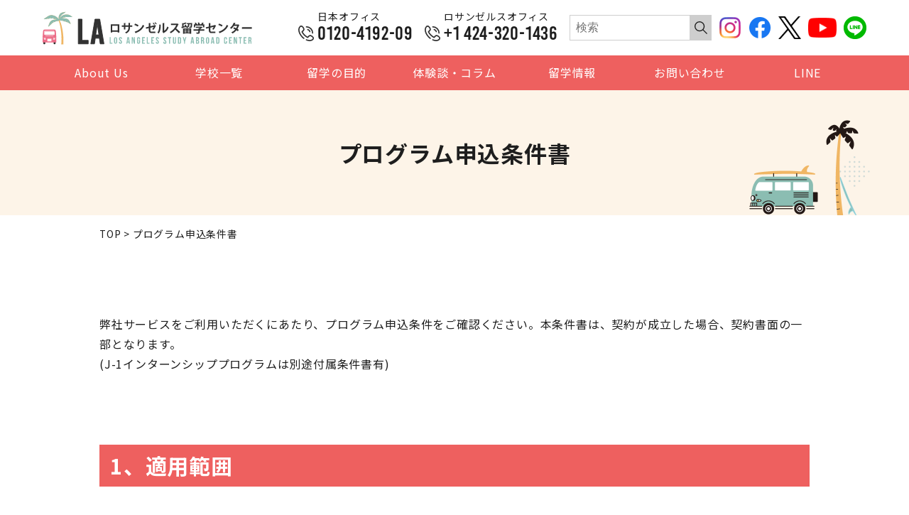

--- FILE ---
content_type: text/html; charset=UTF-8
request_url: https://www.los-ryugaku.com/omou
body_size: 12017
content:
<!DOCTYPE html>
<!--[if IE 7]>
<html class="ie ie7" dir="ltr" lang="ja" prefix="og: https://ogp.me/ns#">
<![endif]-->
<!--[if IE 8]>
<html class="ie ie8" dir="ltr" lang="ja" prefix="og: https://ogp.me/ns#">
<![endif]-->
<!--[if !(IE 7) | !(IE 8) ]><!-->
<html dir="ltr" lang="ja" prefix="og: https://ogp.me/ns#">
<!--<![endif]-->

<head>
  <meta charset="UTF-8">
  <meta name="viewport" content="width=device-width, initial-scale=1.0, user-scalable=yes">
  <meta http-equiv="X-UA-Compatible" content="IE=edge,chrome=1">
  <meta name="format-detection" content="telephone=no">

  <link rel="pingback" href="https://www.los-ryugaku.com/xmlrpc.php">
  <link rel="icon" href="https://www.los-ryugaku.com/wp-content/themes/los-angeles/images/favicon.ico">
  <link rel="shortcut icon" href="https://www.los-ryugaku.com/wp-content/themes/los-angeles/images/favicon.ico">
  <link rel="stylesheet" href="https://www.los-ryugaku.com/wp-content/themes/los-angeles/css/layout.css" media="all" />
    <link rel="preconnect" href="https://fonts.googleapis.com">
  <link rel="preconnect" href="https://fonts.gstatic.com" crossorigin>
  <link rel="preload" as="style" href="https://fonts.googleapis.com/css2?family=Noto+Sans+JP:wght@400;700&family=Pacifico&display=swap">
  <link rel="stylesheet" href="https://fonts.googleapis.com/css2?family=Noto+Sans+JP:wght@400;700&family=Pacifico&display=swap" media="print" onload="this.media='all'">
  <noscript>
    <link rel="stylesheet" href="https://fonts.googleapis.com/css2?family=Noto+Sans+JP:wght@400;700&family=Pacifico&display=swap">
  </noscript>
  <link rel="stylesheet" href="https://code.ionicframework.com/ionicons/2.0.1/css/ionicons.min.css">
  <!-- Global site tag (gtag.js) - Google Analytics -->
  <script async src="https://www.googletagmanager.com/gtag/js?id=UA-2898275-12"></script>
  <script>
    window.dataLayer = window.dataLayer || [];

    function gtag() {
      dataLayer.push(arguments);
    }
    gtag('js', new Date());

    gtag('config', 'UA-2898275-12');
  </script>
  <meta name="google-site-verification" content="69IYU5HLxXsOSo9bptkyMOIwVtkO6K6JIkhBR7KaNuM" />
  
		<!-- All in One SEO 4.7.3 - aioseo.com -->
		<title>プログラム申込条件書 | ロサンゼルス留学センター</title>
		<meta name="description" content="ロサンゼルス留学センターのプログラム申込条件書です。お申込いただく場合、契約書面の一部となります。ご質問がございましたら、担当カウンセラーまでご確認ください。" />
		<meta name="robots" content="max-image-preview:large" />
		<link rel="canonical" href="https://www.los-ryugaku.com/omou" />
		<meta name="generator" content="All in One SEO (AIOSEO) 4.7.3" />
		<meta property="og:locale" content="ja_JP" />
		<meta property="og:site_name" content="ロサンゼルス留学センター | ロサンゼルス留学なら現地オフィスがあるロサンゼルス留学センター" />
		<meta property="og:type" content="article" />
		<meta property="og:title" content="プログラム申込条件書 | ロサンゼルス留学センター" />
		<meta property="og:description" content="ロサンゼルス留学センターのプログラム申込条件書です。お申込いただく場合、契約書面の一部となります。ご質問がございましたら、担当カウンセラーまでご確認ください。" />
		<meta property="og:url" content="https://www.los-ryugaku.com/omou" />
		<meta property="og:image" content="https://storage.googleapis.com/la-2022-wp/2022/08/6eea7feb-ogp.png" />
		<meta property="og:image:secure_url" content="https://storage.googleapis.com/la-2022-wp/2022/08/6eea7feb-ogp.png" />
		<meta property="article:published_time" content="2015-07-30T05:32:42+00:00" />
		<meta property="article:modified_time" content="2024-03-11T09:17:37+00:00" />
		<meta name="twitter:card" content="summary_large_image" />
		<meta name="twitter:title" content="プログラム申込条件書 | ロサンゼルス留学センター" />
		<meta name="twitter:description" content="ロサンゼルス留学センターのプログラム申込条件書です。お申込いただく場合、契約書面の一部となります。ご質問がございましたら、担当カウンセラーまでご確認ください。" />
		<meta name="twitter:image" content="https://storage.googleapis.com/la-2022-wp/2022/08/6eea7feb-ogp.png" />
		<script type="application/ld+json" class="aioseo-schema">
			{"@context":"https:\/\/schema.org","@graph":[{"@type":"BreadcrumbList","@id":"https:\/\/www.los-ryugaku.com\/omou#breadcrumblist","itemListElement":[{"@type":"ListItem","@id":"https:\/\/www.los-ryugaku.com\/#listItem","position":1,"name":"\u5bb6","item":"https:\/\/www.los-ryugaku.com\/","nextItem":"https:\/\/www.los-ryugaku.com\/omou#listItem"},{"@type":"ListItem","@id":"https:\/\/www.los-ryugaku.com\/omou#listItem","position":2,"name":"\u30d7\u30ed\u30b0\u30e9\u30e0\u7533\u8fbc\u6761\u4ef6\u66f8","previousItem":"https:\/\/www.los-ryugaku.com\/#listItem"}]},{"@type":"Organization","@id":"https:\/\/www.los-ryugaku.com\/#organization","name":"\u30ed\u30b5\u30f3\u30bc\u30eb\u30b9\u7559\u5b66\u30bb\u30f3\u30bf\u30fc","description":"\u30ed\u30b5\u30f3\u30bc\u30eb\u30b9\u7559\u5b66\u306a\u3089\u73fe\u5730\u30aa\u30d5\u30a3\u30b9\u304c\u3042\u308b\u30ed\u30b5\u30f3\u30bc\u30eb\u30b9\u7559\u5b66\u30bb\u30f3\u30bf\u30fc","url":"https:\/\/www.los-ryugaku.com\/","telephone":"+14243201436","logo":{"@type":"ImageObject","url":"https:\/\/storage.googleapis.com\/la-2022-wp\/2024\/04\/74df097a-logo_02.png","@id":"https:\/\/www.los-ryugaku.com\/omou\/#organizationLogo"},"image":{"@id":"https:\/\/www.los-ryugaku.com\/omou\/#organizationLogo"}},{"@type":"WebPage","@id":"https:\/\/www.los-ryugaku.com\/omou#webpage","url":"https:\/\/www.los-ryugaku.com\/omou","name":"\u30d7\u30ed\u30b0\u30e9\u30e0\u7533\u8fbc\u6761\u4ef6\u66f8 | \u30ed\u30b5\u30f3\u30bc\u30eb\u30b9\u7559\u5b66\u30bb\u30f3\u30bf\u30fc","description":"\u30ed\u30b5\u30f3\u30bc\u30eb\u30b9\u7559\u5b66\u30bb\u30f3\u30bf\u30fc\u306e\u30d7\u30ed\u30b0\u30e9\u30e0\u7533\u8fbc\u6761\u4ef6\u66f8\u3067\u3059\u3002\u304a\u7533\u8fbc\u3044\u305f\u3060\u304f\u5834\u5408\u3001\u5951\u7d04\u66f8\u9762\u306e\u4e00\u90e8\u3068\u306a\u308a\u307e\u3059\u3002\u3054\u8cea\u554f\u304c\u3054\u3056\u3044\u307e\u3057\u305f\u3089\u3001\u62c5\u5f53\u30ab\u30a6\u30f3\u30bb\u30e9\u30fc\u307e\u3067\u3054\u78ba\u8a8d\u304f\u3060\u3055\u3044\u3002","inLanguage":"ja","isPartOf":{"@id":"https:\/\/www.los-ryugaku.com\/#website"},"breadcrumb":{"@id":"https:\/\/www.los-ryugaku.com\/omou#breadcrumblist"},"datePublished":"2015-07-30T14:32:42+09:00","dateModified":"2024-03-11T18:17:37+09:00"},{"@type":"WebSite","@id":"https:\/\/www.los-ryugaku.com\/#website","url":"https:\/\/www.los-ryugaku.com\/","name":"\u30ed\u30b5\u30f3\u30bc\u30eb\u30b9\u7559\u5b66\u30bb\u30f3\u30bf\u30fc","description":"\u30ed\u30b5\u30f3\u30bc\u30eb\u30b9\u7559\u5b66\u306a\u3089\u73fe\u5730\u30aa\u30d5\u30a3\u30b9\u304c\u3042\u308b\u30ed\u30b5\u30f3\u30bc\u30eb\u30b9\u7559\u5b66\u30bb\u30f3\u30bf\u30fc","inLanguage":"ja","publisher":{"@id":"https:\/\/www.los-ryugaku.com\/#organization"}}]}
		</script>
		<!-- All in One SEO -->

<link rel="alternate" type="application/rss+xml" title="ロサンゼルス留学センター &raquo; プログラム申込条件書 のコメントのフィード" href="https://www.los-ryugaku.com/omou/feed" />
<script type="text/javascript">
/* <![CDATA[ */
window._wpemojiSettings = {"baseUrl":"https:\/\/s.w.org\/images\/core\/emoji\/15.0.3\/72x72\/","ext":".png","svgUrl":"https:\/\/s.w.org\/images\/core\/emoji\/15.0.3\/svg\/","svgExt":".svg","source":{"concatemoji":"https:\/\/www.los-ryugaku.com\/wp-includes\/js\/wp-emoji-release.min.js?ver=6.6.2"}};
/*! This file is auto-generated */
!function(i,n){var o,s,e;function c(e){try{var t={supportTests:e,timestamp:(new Date).valueOf()};sessionStorage.setItem(o,JSON.stringify(t))}catch(e){}}function p(e,t,n){e.clearRect(0,0,e.canvas.width,e.canvas.height),e.fillText(t,0,0);var t=new Uint32Array(e.getImageData(0,0,e.canvas.width,e.canvas.height).data),r=(e.clearRect(0,0,e.canvas.width,e.canvas.height),e.fillText(n,0,0),new Uint32Array(e.getImageData(0,0,e.canvas.width,e.canvas.height).data));return t.every(function(e,t){return e===r[t]})}function u(e,t,n){switch(t){case"flag":return n(e,"\ud83c\udff3\ufe0f\u200d\u26a7\ufe0f","\ud83c\udff3\ufe0f\u200b\u26a7\ufe0f")?!1:!n(e,"\ud83c\uddfa\ud83c\uddf3","\ud83c\uddfa\u200b\ud83c\uddf3")&&!n(e,"\ud83c\udff4\udb40\udc67\udb40\udc62\udb40\udc65\udb40\udc6e\udb40\udc67\udb40\udc7f","\ud83c\udff4\u200b\udb40\udc67\u200b\udb40\udc62\u200b\udb40\udc65\u200b\udb40\udc6e\u200b\udb40\udc67\u200b\udb40\udc7f");case"emoji":return!n(e,"\ud83d\udc26\u200d\u2b1b","\ud83d\udc26\u200b\u2b1b")}return!1}function f(e,t,n){var r="undefined"!=typeof WorkerGlobalScope&&self instanceof WorkerGlobalScope?new OffscreenCanvas(300,150):i.createElement("canvas"),a=r.getContext("2d",{willReadFrequently:!0}),o=(a.textBaseline="top",a.font="600 32px Arial",{});return e.forEach(function(e){o[e]=t(a,e,n)}),o}function t(e){var t=i.createElement("script");t.src=e,t.defer=!0,i.head.appendChild(t)}"undefined"!=typeof Promise&&(o="wpEmojiSettingsSupports",s=["flag","emoji"],n.supports={everything:!0,everythingExceptFlag:!0},e=new Promise(function(e){i.addEventListener("DOMContentLoaded",e,{once:!0})}),new Promise(function(t){var n=function(){try{var e=JSON.parse(sessionStorage.getItem(o));if("object"==typeof e&&"number"==typeof e.timestamp&&(new Date).valueOf()<e.timestamp+604800&&"object"==typeof e.supportTests)return e.supportTests}catch(e){}return null}();if(!n){if("undefined"!=typeof Worker&&"undefined"!=typeof OffscreenCanvas&&"undefined"!=typeof URL&&URL.createObjectURL&&"undefined"!=typeof Blob)try{var e="postMessage("+f.toString()+"("+[JSON.stringify(s),u.toString(),p.toString()].join(",")+"));",r=new Blob([e],{type:"text/javascript"}),a=new Worker(URL.createObjectURL(r),{name:"wpTestEmojiSupports"});return void(a.onmessage=function(e){c(n=e.data),a.terminate(),t(n)})}catch(e){}c(n=f(s,u,p))}t(n)}).then(function(e){for(var t in e)n.supports[t]=e[t],n.supports.everything=n.supports.everything&&n.supports[t],"flag"!==t&&(n.supports.everythingExceptFlag=n.supports.everythingExceptFlag&&n.supports[t]);n.supports.everythingExceptFlag=n.supports.everythingExceptFlag&&!n.supports.flag,n.DOMReady=!1,n.readyCallback=function(){n.DOMReady=!0}}).then(function(){return e}).then(function(){var e;n.supports.everything||(n.readyCallback(),(e=n.source||{}).concatemoji?t(e.concatemoji):e.wpemoji&&e.twemoji&&(t(e.twemoji),t(e.wpemoji)))}))}((window,document),window._wpemojiSettings);
/* ]]> */
</script>
<link rel='stylesheet' id='sbi_styles-css' href='https://www.los-ryugaku.com/wp-content/plugins/instagram-feed/css/sbi-styles.min.css?ver=6.9.1' type='text/css' media='all' />
<style id='wp-emoji-styles-inline-css' type='text/css'>

	img.wp-smiley, img.emoji {
		display: inline !important;
		border: none !important;
		box-shadow: none !important;
		height: 1em !important;
		width: 1em !important;
		margin: 0 0.07em !important;
		vertical-align: -0.1em !important;
		background: none !important;
		padding: 0 !important;
	}
</style>
<link rel='stylesheet' id='wp-block-library-css' href='https://www.los-ryugaku.com/wp-includes/css/dist/block-library/style.min.css?ver=6.6.2' type='text/css' media='all' />
<style id='classic-theme-styles-inline-css' type='text/css'>
/*! This file is auto-generated */
.wp-block-button__link{color:#fff;background-color:#32373c;border-radius:9999px;box-shadow:none;text-decoration:none;padding:calc(.667em + 2px) calc(1.333em + 2px);font-size:1.125em}.wp-block-file__button{background:#32373c;color:#fff;text-decoration:none}
</style>
<style id='global-styles-inline-css' type='text/css'>
:root{--wp--preset--aspect-ratio--square: 1;--wp--preset--aspect-ratio--4-3: 4/3;--wp--preset--aspect-ratio--3-4: 3/4;--wp--preset--aspect-ratio--3-2: 3/2;--wp--preset--aspect-ratio--2-3: 2/3;--wp--preset--aspect-ratio--16-9: 16/9;--wp--preset--aspect-ratio--9-16: 9/16;--wp--preset--color--black: #000000;--wp--preset--color--cyan-bluish-gray: #abb8c3;--wp--preset--color--white: #ffffff;--wp--preset--color--pale-pink: #f78da7;--wp--preset--color--vivid-red: #cf2e2e;--wp--preset--color--luminous-vivid-orange: #ff6900;--wp--preset--color--luminous-vivid-amber: #fcb900;--wp--preset--color--light-green-cyan: #7bdcb5;--wp--preset--color--vivid-green-cyan: #00d084;--wp--preset--color--pale-cyan-blue: #8ed1fc;--wp--preset--color--vivid-cyan-blue: #0693e3;--wp--preset--color--vivid-purple: #9b51e0;--wp--preset--gradient--vivid-cyan-blue-to-vivid-purple: linear-gradient(135deg,rgba(6,147,227,1) 0%,rgb(155,81,224) 100%);--wp--preset--gradient--light-green-cyan-to-vivid-green-cyan: linear-gradient(135deg,rgb(122,220,180) 0%,rgb(0,208,130) 100%);--wp--preset--gradient--luminous-vivid-amber-to-luminous-vivid-orange: linear-gradient(135deg,rgba(252,185,0,1) 0%,rgba(255,105,0,1) 100%);--wp--preset--gradient--luminous-vivid-orange-to-vivid-red: linear-gradient(135deg,rgba(255,105,0,1) 0%,rgb(207,46,46) 100%);--wp--preset--gradient--very-light-gray-to-cyan-bluish-gray: linear-gradient(135deg,rgb(238,238,238) 0%,rgb(169,184,195) 100%);--wp--preset--gradient--cool-to-warm-spectrum: linear-gradient(135deg,rgb(74,234,220) 0%,rgb(151,120,209) 20%,rgb(207,42,186) 40%,rgb(238,44,130) 60%,rgb(251,105,98) 80%,rgb(254,248,76) 100%);--wp--preset--gradient--blush-light-purple: linear-gradient(135deg,rgb(255,206,236) 0%,rgb(152,150,240) 100%);--wp--preset--gradient--blush-bordeaux: linear-gradient(135deg,rgb(254,205,165) 0%,rgb(254,45,45) 50%,rgb(107,0,62) 100%);--wp--preset--gradient--luminous-dusk: linear-gradient(135deg,rgb(255,203,112) 0%,rgb(199,81,192) 50%,rgb(65,88,208) 100%);--wp--preset--gradient--pale-ocean: linear-gradient(135deg,rgb(255,245,203) 0%,rgb(182,227,212) 50%,rgb(51,167,181) 100%);--wp--preset--gradient--electric-grass: linear-gradient(135deg,rgb(202,248,128) 0%,rgb(113,206,126) 100%);--wp--preset--gradient--midnight: linear-gradient(135deg,rgb(2,3,129) 0%,rgb(40,116,252) 100%);--wp--preset--font-size--small: 13px;--wp--preset--font-size--medium: 20px;--wp--preset--font-size--large: 36px;--wp--preset--font-size--x-large: 42px;--wp--preset--spacing--20: 0.44rem;--wp--preset--spacing--30: 0.67rem;--wp--preset--spacing--40: 1rem;--wp--preset--spacing--50: 1.5rem;--wp--preset--spacing--60: 2.25rem;--wp--preset--spacing--70: 3.38rem;--wp--preset--spacing--80: 5.06rem;--wp--preset--shadow--natural: 6px 6px 9px rgba(0, 0, 0, 0.2);--wp--preset--shadow--deep: 12px 12px 50px rgba(0, 0, 0, 0.4);--wp--preset--shadow--sharp: 6px 6px 0px rgba(0, 0, 0, 0.2);--wp--preset--shadow--outlined: 6px 6px 0px -3px rgba(255, 255, 255, 1), 6px 6px rgba(0, 0, 0, 1);--wp--preset--shadow--crisp: 6px 6px 0px rgba(0, 0, 0, 1);}:where(.is-layout-flex){gap: 0.5em;}:where(.is-layout-grid){gap: 0.5em;}body .is-layout-flex{display: flex;}.is-layout-flex{flex-wrap: wrap;align-items: center;}.is-layout-flex > :is(*, div){margin: 0;}body .is-layout-grid{display: grid;}.is-layout-grid > :is(*, div){margin: 0;}:where(.wp-block-columns.is-layout-flex){gap: 2em;}:where(.wp-block-columns.is-layout-grid){gap: 2em;}:where(.wp-block-post-template.is-layout-flex){gap: 1.25em;}:where(.wp-block-post-template.is-layout-grid){gap: 1.25em;}.has-black-color{color: var(--wp--preset--color--black) !important;}.has-cyan-bluish-gray-color{color: var(--wp--preset--color--cyan-bluish-gray) !important;}.has-white-color{color: var(--wp--preset--color--white) !important;}.has-pale-pink-color{color: var(--wp--preset--color--pale-pink) !important;}.has-vivid-red-color{color: var(--wp--preset--color--vivid-red) !important;}.has-luminous-vivid-orange-color{color: var(--wp--preset--color--luminous-vivid-orange) !important;}.has-luminous-vivid-amber-color{color: var(--wp--preset--color--luminous-vivid-amber) !important;}.has-light-green-cyan-color{color: var(--wp--preset--color--light-green-cyan) !important;}.has-vivid-green-cyan-color{color: var(--wp--preset--color--vivid-green-cyan) !important;}.has-pale-cyan-blue-color{color: var(--wp--preset--color--pale-cyan-blue) !important;}.has-vivid-cyan-blue-color{color: var(--wp--preset--color--vivid-cyan-blue) !important;}.has-vivid-purple-color{color: var(--wp--preset--color--vivid-purple) !important;}.has-black-background-color{background-color: var(--wp--preset--color--black) !important;}.has-cyan-bluish-gray-background-color{background-color: var(--wp--preset--color--cyan-bluish-gray) !important;}.has-white-background-color{background-color: var(--wp--preset--color--white) !important;}.has-pale-pink-background-color{background-color: var(--wp--preset--color--pale-pink) !important;}.has-vivid-red-background-color{background-color: var(--wp--preset--color--vivid-red) !important;}.has-luminous-vivid-orange-background-color{background-color: var(--wp--preset--color--luminous-vivid-orange) !important;}.has-luminous-vivid-amber-background-color{background-color: var(--wp--preset--color--luminous-vivid-amber) !important;}.has-light-green-cyan-background-color{background-color: var(--wp--preset--color--light-green-cyan) !important;}.has-vivid-green-cyan-background-color{background-color: var(--wp--preset--color--vivid-green-cyan) !important;}.has-pale-cyan-blue-background-color{background-color: var(--wp--preset--color--pale-cyan-blue) !important;}.has-vivid-cyan-blue-background-color{background-color: var(--wp--preset--color--vivid-cyan-blue) !important;}.has-vivid-purple-background-color{background-color: var(--wp--preset--color--vivid-purple) !important;}.has-black-border-color{border-color: var(--wp--preset--color--black) !important;}.has-cyan-bluish-gray-border-color{border-color: var(--wp--preset--color--cyan-bluish-gray) !important;}.has-white-border-color{border-color: var(--wp--preset--color--white) !important;}.has-pale-pink-border-color{border-color: var(--wp--preset--color--pale-pink) !important;}.has-vivid-red-border-color{border-color: var(--wp--preset--color--vivid-red) !important;}.has-luminous-vivid-orange-border-color{border-color: var(--wp--preset--color--luminous-vivid-orange) !important;}.has-luminous-vivid-amber-border-color{border-color: var(--wp--preset--color--luminous-vivid-amber) !important;}.has-light-green-cyan-border-color{border-color: var(--wp--preset--color--light-green-cyan) !important;}.has-vivid-green-cyan-border-color{border-color: var(--wp--preset--color--vivid-green-cyan) !important;}.has-pale-cyan-blue-border-color{border-color: var(--wp--preset--color--pale-cyan-blue) !important;}.has-vivid-cyan-blue-border-color{border-color: var(--wp--preset--color--vivid-cyan-blue) !important;}.has-vivid-purple-border-color{border-color: var(--wp--preset--color--vivid-purple) !important;}.has-vivid-cyan-blue-to-vivid-purple-gradient-background{background: var(--wp--preset--gradient--vivid-cyan-blue-to-vivid-purple) !important;}.has-light-green-cyan-to-vivid-green-cyan-gradient-background{background: var(--wp--preset--gradient--light-green-cyan-to-vivid-green-cyan) !important;}.has-luminous-vivid-amber-to-luminous-vivid-orange-gradient-background{background: var(--wp--preset--gradient--luminous-vivid-amber-to-luminous-vivid-orange) !important;}.has-luminous-vivid-orange-to-vivid-red-gradient-background{background: var(--wp--preset--gradient--luminous-vivid-orange-to-vivid-red) !important;}.has-very-light-gray-to-cyan-bluish-gray-gradient-background{background: var(--wp--preset--gradient--very-light-gray-to-cyan-bluish-gray) !important;}.has-cool-to-warm-spectrum-gradient-background{background: var(--wp--preset--gradient--cool-to-warm-spectrum) !important;}.has-blush-light-purple-gradient-background{background: var(--wp--preset--gradient--blush-light-purple) !important;}.has-blush-bordeaux-gradient-background{background: var(--wp--preset--gradient--blush-bordeaux) !important;}.has-luminous-dusk-gradient-background{background: var(--wp--preset--gradient--luminous-dusk) !important;}.has-pale-ocean-gradient-background{background: var(--wp--preset--gradient--pale-ocean) !important;}.has-electric-grass-gradient-background{background: var(--wp--preset--gradient--electric-grass) !important;}.has-midnight-gradient-background{background: var(--wp--preset--gradient--midnight) !important;}.has-small-font-size{font-size: var(--wp--preset--font-size--small) !important;}.has-medium-font-size{font-size: var(--wp--preset--font-size--medium) !important;}.has-large-font-size{font-size: var(--wp--preset--font-size--large) !important;}.has-x-large-font-size{font-size: var(--wp--preset--font-size--x-large) !important;}
:where(.wp-block-post-template.is-layout-flex){gap: 1.25em;}:where(.wp-block-post-template.is-layout-grid){gap: 1.25em;}
:where(.wp-block-columns.is-layout-flex){gap: 2em;}:where(.wp-block-columns.is-layout-grid){gap: 2em;}
:root :where(.wp-block-pullquote){font-size: 1.5em;line-height: 1.6;}
</style>
<link rel='stylesheet' id='contact-form-7-css' href='https://www.los-ryugaku.com/wp-content/plugins/contact-form-7/includes/css/styles.css?ver=5.0.4' type='text/css' media='all' />
<link rel="https://api.w.org/" href="https://www.los-ryugaku.com/wp-json/" /><link rel="alternate" title="JSON" type="application/json" href="https://www.los-ryugaku.com/wp-json/wp/v2/pages/352" /><link rel="EditURI" type="application/rsd+xml" title="RSD" href="https://www.los-ryugaku.com/xmlrpc.php?rsd" />
<meta name="generator" content="WordPress 6.6.2" />
<link rel='shortlink' href='https://www.los-ryugaku.com/?p=352' />
<link rel="alternate" title="oEmbed (JSON)" type="application/json+oembed" href="https://www.los-ryugaku.com/wp-json/oembed/1.0/embed?url=https%3A%2F%2Fwww.los-ryugaku.com%2Fomou" />
<link rel="alternate" title="oEmbed (XML)" type="text/xml+oembed" href="https://www.los-ryugaku.com/wp-json/oembed/1.0/embed?url=https%3A%2F%2Fwww.los-ryugaku.com%2Fomou&#038;format=xml" />
		<script type="text/javascript">
				(function(c,l,a,r,i,t,y){
					c[a]=c[a]||function(){(c[a].q=c[a].q||[]).push(arguments)};t=l.createElement(r);t.async=1;
					t.src="https://www.clarity.ms/tag/"+i+"?ref=wordpress";y=l.getElementsByTagName(r)[0];y.parentNode.insertBefore(t,y);
				})(window, document, "clarity", "script", "qtlsiskaao");
		</script>
		</head>

<body class="page-template-default page page-id-352">
  <div id="container_wrap">

    <header>
      <div class="sp_header">
        <div class="sp_logo">
          <a href="https://www.los-ryugaku.com/">
            <img src="https://www.los-ryugaku.com/wp-content/themes/los-angeles/images/logo.svg" alt="ロサンゼルス留学センター" class="logo">
          </a>
        </div>
        <button class="sp_line">
          <img src="https://www.los-ryugaku.com/wp-content/themes/los-angeles/images/icon_menu_line2.svg" alt="LINE">
        </button>
        <button class="sp_tel">
          <img src="https://www.los-ryugaku.com/wp-content/themes/los-angeles/images/icon_menu_tel2.svg" alt="tel">
        </button>
        <button class="menu-trigger">
          <img src="https://www.los-ryugaku.com/wp-content/themes/los-angeles/images/icon_menu.svg" alt="menu">
        </button>
        <div id="global-nav">
          <div id="overlay">
            <nav class="sp_navi">
                            <ul>
                <li>
                  <p class="sp_navi_ttl">About Us</p>
                  <ul>
                    <li><a href="https://www.los-ryugaku.com/company">会社概要</a></li>
                    <li><a href="https://www.los-ryugaku.com/index-6">選ばれる理由</a></li>
                    <li><a href="https://www.los-ryugaku.com/support/plan">サポート内容</a></li>
                  </ul>
                </li>
                <li><a href="https://www.los-ryugaku.com/school">学校一覧</a></li>
                <li><a href="https://www.los-ryugaku.com/#purpose">留学の目的</a></li>
                <li>
                  <p class="sp_navi_ttl">体験談・コラム</p>
                  <ul>
                    <li><a href="https://www.los-ryugaku.com/experience">体験談一覧</a></li>
                    <li><a href="https://www.los-ryugaku.com/column">コラム一覧</a></li>
                  </ul>
                </li>
                <li><a href="https://www.los-ryugaku.com/info">留学情報</a></li>
                <li><a href="https://www.los-ryugaku.com/inquiry">お問い合わせ</a></li>
                <li><a href="https://www.los-ryugaku.com/lineaccount">LINE</a></li>
              </ul>
            </nav>
            <button class="menu-trigger"><img src="https://www.los-ryugaku.com/wp-content/themes/los-angeles/images/icon_menu_close.svg" alt="close"></button>
          </div>
        </div>
      </div>
      <div class="header_box">
        <div class="header_top">
          <div class="header_logo">
            <h1 class="header_ttl">
              <a href="https://www.los-ryugaku.com/">
                <img src="https://www.los-ryugaku.com/wp-content/themes/los-angeles/images/logo.svg" alt="アメリカ・ロサンゼルス留学はロサンゼルス留学センター" class="logo">
              </a>
            </h1>
          </div>
          <div class="header_right">
            <p class="header_tel"><span class="office">日本オフィス</span><span class="number">0120-4192-09</span></p>
            <p class="header_tel"><span class="office">ロサンゼルスオフィス</span><span class="number">+1 424-320-1436</span></p>
            <div class="search_box">
              <form role="search" method="get" id="searchform" class="searchform" action="https://www.los-ryugaku.com/">
                <input type="text" placeholder="検索" name="s" class="s searchfield" value="" />
                <button type="submit" class="button_search"><img src="https://www.los-ryugaku.com/wp-content/themes/los-angeles/images/icon_search.svg" alt="検索"></button>
              </form>
            </div>
            <ul class="list_header_sns">
              <li>
                <a href="https://www.instagram.com/losangeles_ryugaku/" target="_blank" rel="noopener">
                  <img src="https://www.los-ryugaku.com/wp-content/themes/los-angeles/images/icon_instagram_c.png" alt="Instagram" width="32">
                </a>
              </li>
              <li>
                <a href="https://www.facebook.com/LosAngelesStudyAbroadCenter/" target="_blank" rel="noopener">
                  <img src="https://www.los-ryugaku.com/wp-content/themes/los-angeles/images/icon_facebook_c.png" alt="Facebook" width="32">
                </a>
              </li>
              <li>
                <a href="https://twitter.com/LARyugakuCenter" target="_blank" rel="noopener">
                  <img src="https://storage.googleapis.com/la-2022-wp/2023/10/75c08cf1-icon_sns_x.png" alt="X" width="32">
                </a>
              </li>
              <li>
                <a href="https://www.youtube.com/channel/UCxqtur_ht6qKNKQeZoEH9hw" target="_blank" rel="noopener">
                  <img src="https://www.los-ryugaku.com/wp-content/themes/los-angeles/images/icon_youtube_c.png" alt="YouTube" width="40">
                </a>
              </li>
              <li>
                <a href="https://line.me/R/ti/p/%40ayu7015z" target="_blank" rel="noopener">
                  <img src="https://www.los-ryugaku.com/wp-content/themes/los-angeles/images/icon_line_c.png" alt="LINE" width="32">
                </a>
              </li>
            </ul>
          </div>
        </div>
        <div class="header_bottom">
          <nav id="gnavi">
            <ul>
              <li>
                <p>About Us</p>
                <ul>
                  <li><a href="https://www.los-ryugaku.com/company">会社概要</a></li>
                  <li><a href="https://www.los-ryugaku.com/index-6">選ばれる理由</a></li>
                  <li><a href="https://www.los-ryugaku.com/support/plan">サポート内容</a></li>
                </ul>
              </li>
              <li><a href="https://www.los-ryugaku.com/school">学校一覧</a></li>
              <li><a href="https://www.los-ryugaku.com/#purpose">留学の目的</a></li>
              <li>
                <p>体験談・コラム</p>
                <ul>
                  <li><a href="https://www.los-ryugaku.com/experience">体験談一覧</a></li>
                  <li><a href="https://www.los-ryugaku.com/column">コラム一覧</a></li>
                </ul>
              </li>
              <li><a href="https://www.los-ryugaku.com/info">留学情報</a></li>
              <li><a href="https://www.los-ryugaku.com/inquiry">お問い合わせ</a></li>
              <li><a href="https://www.los-ryugaku.com/lineaccount">LINE</a></li>
            </ul>
          </nav>
        </div>
      </div><!-- ] headerBox -->
    </header>

    <div id="container">
<div class="ttl_wrap">
  <h1 class="ttl_top">プログラム申込条件書</h1>
</div>

<div id="list_breadcrumb" typeof="BreadcrumbList" vocab="http://schema.org/">
  <div class="inner">
  <!-- Breadcrumb NavXT 7.3.1 -->
<span property="itemListElement" typeof="ListItem"><a property="item" typeof="WebPage" title="ロサンゼルス留学センター" href="https://www.los-ryugaku.com" class="home" ><span property="name">TOP</span></a><meta property="position" content="1"></span> &gt; <span property="itemListElement" typeof="ListItem"><span property="name" class="post post-page current-item">プログラム申込条件書</span><meta property="url" content="https://www.los-ryugaku.com/omou"><meta property="position" content="2"></span>  </div>
</div>

<p>
<div class="section_wrap">
  <div class="inner">
<div class="section">弊社サービスをご利用いただくにあたり、プログラム申込条件をご確認ください。本条件書は、契約が成立した場合、契約書面の一部となります。<br />
(J-1インターンシッププログラムは別途付属条件書有)</div>
<div class="section">
<h2 class="ttl_pink">1、適用範囲</h2>
本条件書はDEOW Resource Management,Inc.（以下「当社」という）と当社に海外研修機関・宿泊機関・各種サポート機関（以下総じて「受入機関」という）への手続き代行を依頼する申込者との間に適用されます。当契約は申込者が希望する受入機関に関する情報提供、申込手続きなどの留学サポートを行う為のもので課程修了などを請け負う、またはプログラムの期間中もしくは終了後、申込者に対して何らかの保証を請け負うものではありません。<br />
</div>
<div class="section">
<h2 class="ttl_pink">2、お申込方法</h2>
当社所定の申込書に必要事項をご記入の上、メールにて送付、ファックス、郵送又は当社までご持参下さい。<br />
またはオンラインお申込をご利用の上、お申込下さい。<br />
</div>
<div class="section">
<h2 class="ttl_pink">3、申し込み条件</h2>
1. 20歳未満の方は保護者の同意が必要です。<br />
2. 以下の場合はお申込をお断りする場合がございます。<br />
・年齢資格等が条件を満たしていないとき。<br />
・申込者が病気その他の事由によって渡航に耐えられないと当社が判断したとき。<br />
・申込者または申込者の保護者もしくは関係者が他の申込者に迷惑を及ぼし、または業務の円滑な運営の実施を妨げる恐れがあると、当社が判断したとき。<br />
・天災地変、運輸機関等の争議行為、伝染病、国際機関、公官庁または公的機関の命令または、勧告、その他当社が管理できない事由により、留学プログラムの安全かつ円滑な実施が不可能になった、または不可能になる可能性が大きいとき。<br />
</div>
<div class="section">
<h2 class="ttl_pink">4、渡航前の申込キャンセルについて</h2>
1. 申込者の都合による解除<br />
申込者は出発前いつでも申込を取り消すことができるものとします。<br />
2. 当社は申込者が以下の場合に該当するときは、契約を解除できるものとします。<br />
・本書第３項を満たしていないと判明したとき。<br />
・定められた期日までに費用の納付や留学に必要な書類を送付しなかったとき。<br />
・連絡不能または所在不明により当社に著しく支障をきたしたとき。<br />
本項1., 2.により契約を解除し、または解除された場合、申込者は次のキャンセル料を支払うものとします。<br />
<br />
<strong>(1)当社に対するキャンセル料</strong><br />
当社に対するキャンセル料として下記の金額を申し受けます。<br />
・ ビザ申請が不要なプログラム：USD200.00<br />
・ ビザ申請が必要なプログラム：USD300.00<br />
・ 受講英会話レッスン実費分：USD15.00×受講回数<br />
当キャンセル料は当社独自のプログラム（現地サポートプログラム等）に対するキャンセル料も含みます。<br />
<br />
<strong>(2)受入機関に対するキャンセル料</strong><br />
各受入機関規定のキャンセル料をお支払い頂きます。各受入機関の申込規定・キャンセル規定を必ずご確認の上お申込下さい。すでに当社に留学費用をお支払いの場合は、返金に際しかかる銀行の手数料、当社から申込者への振込手数料、小切手で返金された場合の換金手数料は申込者の負担となります。<br />
日本で返金される際の換算レートは受入機関から返金があった日の三井住友銀行TTBレートが適用されます。<br />
</div>
<div class="section">
<h2 class="ttl_pink">5、渡航後の申込キャンセルについて</h2>
渡航後に申込者のご都合により、受入機関のキャンセルや期間の短縮をされる場合は、受入機関の承諾がない限り返金は致しません。また受入機関からの返金があった場合、その返金金額の25％を当社キャンセル費として申し受けます。返金に際しかかる銀行の手数料、当社から申込者への振込手数料、小切手で返金された場合の換金手数料等返金にかかる実費は申込者の負担となります。<br />
日本で返金される際の換算レートは受入機関から返金があった日の三井住友銀行TTBレートが適用されます。<br />
</div>
<div class="section">
<h2 class="ttl_pink">6、申込内容の変更について</h2>
お申込後の内容の変更については変更手数料として１回につきUSD50.00を申し受けます。また当社手数料以外に受入先機関等から変更手数料やキャンセル料を求められる場合は、当該機関規定に従いお支払い頂きます。<br />
<br />
</div>
<div class="section">
<h2 class="ttl_pink">7、免責事項</h2>
以下の事項により生じた申込内容の変更や中止につき、当社は申込者に対し、なんら責任を負わないものとし、また、費用の増加または減少、その他の経済的負担は全て申込者に帰属するものとします。<br />
・天災地変、戦乱、暴動、テロ、受入機関、滞在先などの事故、火災もしくは閉鎖、国際機関、公官庁もしくは公的機関の命令もしくは勧告、出入国規制、伝染病、食中毒、盗難、輸送機関の事故、遅延もしくは不通もしくはこれによって生じる接続便の変更、またはこれらに順ずる事情の発生。<br />
・通信事情または受入機関の事情により、入学許可証等の入学関係書類が期日までに届かず出発できなかった場合。<br />
・申込のプログラムが定員に達していて、入学が許可されない場合、現地の都合により授業が開講されない場合、または授業料が改定された場合。<br />
・受入機関の事情により、受入条件、プログラム内容、滞在先、費用、その他留学プログラムに関して予告無しに変更が生じた場合。<br />
・申込者の故意、過失または法令もしくは公序良俗に反する行為により発生した責任、損害。<br />
・申込者の個人生活で巻き込まれた事故やトラブルにより被った損害。<br />
・申込者の個人生活に起因する受入機関側の処罰（退学、謹慎等）または滞在先からの滞在者拒否が発生した場合。<br />
・申込者の都合で、受入機関の申請に必要となる書類を所定期日までに提出できなかった場合。<br />
・申込者の都合でパスポート、査証が取得できないとき、または現地で入国拒否された場合。<br />
</div>
<div class="section">
<h2 class="ttl_pink">8、個人情報の保護について</h2>
当社は申込者の個人情報が、個人の人格尊重の理念の下に慎重に扱われるべきものであることを十分認識しその適正な利用、保護をはかるとともに、厳正な管理をおこないます。<br />
<br />
<strong>利用目的</strong><br />
1.ご希望の留学サポートサービスに関する業務のため<br />
2.お申込の留学に関する手続きの遂行のため<br />
3.上記1., 2.を行ううえで必要な情報の確認やご案内のため<br />
4.アンケートやイベント等にご協力・ご参加頂いた方に結果などを報告するため<br />
5.ダイレクトメール、ファックス通信、電子メール配信などを提供するため<br />
6.当社のサービス向上・改善・新しいサービスの開発のために<br />
</div>
<div class="section">
<h2 class="ttl_pink">9、その他</h2>
本条件書は2016年9月1日以降にお申込みされた申込者に適用されます。<br />
<br />
以上<br />
<br />
</div>
</div>
</div></p>

</div><!-- ] container END -->

<footer>
  <div id="footer">
    <div class="footer_box">
      <div class="footer_top">
        <div class="footer_logo">
          <a href="https://www.los-ryugaku.com/"><img src="https://www.los-ryugaku.com/wp-content/themes/los-angeles/images/logo_gray.svg" alt="ロサンゼルス留学センター"></a>
        </div>
      </div>
      <div class="footer_left">
        <p class="footer_tel">
          <span class="place">日本オフィス</span>
          <span class="number">0120-4192-09</span>
          <span class="time">10時～20時(月～金)<br>10時～19時(土日祝)</span>
        </p>
        <p class="footer_tel">
          <span class="place">ロサンゼルスオフィス</span>
          <span class="number">+1 424-320-1436</span>
          <span class="time">現地時間10時～18時(月～金)</span>
        </p>
      </div>
      <div class="footer_right">
        <nav class="footer_navi">
          <ul>
            <li>
              <p class="footer_navi_ttl">LA留学センターのメリット</p>
              <div>
                <p class="footer_navi_link"><a href="https://www.los-ryugaku.com/laryugaku-merit">ロサンゼルス留学のメリット</a></p>
                <p class="footer_navi_link"><a href="https://www.los-ryugaku.com/support">ロサンゼルス留学センターについて</a></p>
                <p class="footer_navi_link"><a href="https://www.los-ryugaku.com/la-living-info">ロサンゼルス滞在中の方必見！</a></p>
              </div>
            </li>

            <li>
              <p class="footer_navi_ttl">お問い合わせ</p>
              <div>
                <p class="footer_navi_link"><a href="https://www.los-ryugaku.com/inquiry">お問い合わせ</a></p>
                <p class="footer_navi_link"><a href="https://www.los-ryugaku.com/seminar-form">説明会予約</a></p>
                <p class="footer_navi_link"><a href="https://www.los-ryugaku.com/online_application">お申し込み</a></p>
                <p class="footer_navi_link"><a href="https://www.los-ryugaku.com/process-ryugaku">必見！アメリカ・LA留学までの流れ</a></p>
                <p class="footer_navi_link"><a href="https://www.los-ryugaku.com/support/plan">留学サポート内容</a></p>
                <p class="footer_navi_link"><a href="https://www.los-ryugaku.com/step-to-transfer">転校手続きサポート</a></p>
                <p class="footer_navi_link"><a href="https://www.los-ryugaku.com/support/trial-lesson">見学・体験レッスン手配</a></p>
                <p class="footer_navi_link"><a href="https://www.los-ryugaku.com/intern">インターン生募集</a></p>
              </div>
            </li>
            <li>
              <p class="footer_navi_ttl">運営者情報</p>
              <div>
                <p class="footer_navi_link"><a href="https://www.los-ryugaku.com/company">会社概要</a></p>
                <p class="footer_navi_link"><a href="https://www.los-ryugaku.com/access">アクセス</a></p>
                <p class="footer_navi_link"><a href="https://www.los-ryugaku.com/lesson">無料英会話レッスン</a></p>
                <p class="footer_navi_link"><a href="https://www.los-ryugaku.com/policy">個人情報保護方針</a></p>
                <p class="footer_navi_link"><a href="https://www.los-ryugaku.com/cs-harassment-policy">カスタマーハラスメントに対する行動指針</a></p>
              </div>
            </li>
          </ul>
        </nav>
        <ul class="list_footer_sns">
          <li>
            <a href="https://www.instagram.com/losangeles_ryugaku/" target="_blank" rel="noopener">
              <img src="https://www.los-ryugaku.com/wp-content/themes/los-angeles/images/icon_instagram.png" alt="Instagram" width="32">
            </a>
          </li>
          <li>
            <a href="https://www.facebook.com/LosAngelesStudyAbroadCenter/" target="_blank" rel="noopener">
              <img src="https://www.los-ryugaku.com/wp-content/themes/los-angeles/images/icon_facebook.png" alt="Facebook" width="32">
            </a>
          </li>
          <li>
            <a href="https://twitter.com/LARyugakuCenter" target="_blank" rel="noopener">
              <img src="https://storage.googleapis.com/la-2022-wp/2023/10/75c08cf1-icon_sns_x.png" alt="X" width="32">
            </a>
          </li>
          <li>
            <a href="https://www.youtube.com/channel/UCxqtur_ht6qKNKQeZoEH9hw" target="_blank" rel="noopener">
              <img src="https://www.los-ryugaku.com/wp-content/themes/los-angeles/images/icon_youtube.png" alt="YouTube" width="40">
            </a>
          </li>
          <li>
            <a href="https://line.me/R/ti/p/%40ayu7015z" target="_blank" rel="noopener">
              <img src="https://www.los-ryugaku.com/wp-content/themes/los-angeles/images/icon_line.png" alt="LINE" width="32">
            </a>
          </li>
        </ul>
      </div>
    </div>
  </div><!-- ] footer END -->
  <p class="copy">&copy; 2022 DEOW Resource Management all rights reserved.</p>
</footer>
<a href="#">
  <div id="page-top"></div>
</a>
</div><!-- ] containerWrap END -->

<div class="contact_following">
  <div class="contact_following-btn">
    <a href="https://www.los-ryugaku.com/inquiry"><span>無料</span>お問い合わせ</a>
  </div>
</div>

<div id="modal_contact">
  <div class="modal_bg"></div>
  <div class="modal_box">
    <p class="modal_office">日本オフィス</p>
    <a href="tel:0120-4192-09" class="modal_tel"><span class="number">0120-4192-09</span></a>
    <p class="modal_office">ロサンゼルスオフィス</p>
    <a href="tel:+1-424-320-1436" class="modal_tel"><span class="number">+1 424-320-1436</span></a>
    <a id="modal_close" class="button_close"><img src="https://www.los-ryugaku.com/wp-content/themes/los-angeles/images/icon_menu_close.svg" alt="close"></a>
  </div>
</div>

<div id="modal_line">
  <div class="modal_bg"></div>
  <div class="modal_box">
    <p class="modal_office">LA留学センター公式ライン</p>
    <p>こちらではLA現地オフィスのスタッフがお答えしています。<br>
      詳しく話を聞いてみたい方、お見積りを知りたい方はお気軽にお問い合わせください！<br>
      <span class="txt_highlight">対応時間：LA時間 10:00-18:00</span>
    </p>
    <a href="https://lin.ee/itVT6wS"><img src="https://scdn.line-apps.com/n/line_add_friends/btn/ja.png" alt="友だち追加" height="36" border="0" class="aligncenter"></a>
    <a id="modal_close" class="button_close"><img src="https://www.los-ryugaku.com/wp-content/themes/los-angeles/images/icon_menu_close.svg" alt="close"></a>
  </div>
</div>

<script src="https://ajax.googleapis.com/ajax/libs/jquery/2.2.4/jquery.min.js"></script>
<script src="https://www.los-ryugaku.com/wp-content/themes/los-angeles/js/slick.min.js"></script>
<script src="https://www.los-ryugaku.com/wp-content/themes/los-angeles/js/base.js"></script>
<script src="https://www.los-ryugaku.com/wp-content/themes/los-angeles/js/anchor-link.js"></script>
<script src="https://www.los-ryugaku.com/wp-content/themes/los-angeles/js/lightbox.js"></script>
<script src="https://www.los-ryugaku.com/wp-content/themes/los-angeles/js/scroll-hint.min.js"></script>

<script src="https://ajaxzip3.github.io/ajaxzip3.js" charset="UTF-8"></script>
<script type="text/javascript">
  jQuery(function() {
    jQuery('#f3zip1').keyup(function(event) {
      AjaxZip3.zip2addr(this, '', 'f3addr', 'f3addr');
    });
    jQuery('#f2zip1').keyup(function(event) {
      AjaxZip3.zip2addr(this, '', 'f2addr', 'f2addr');
    });
    jQuery('#f1zip1').keyup(function(event) {
      AjaxZip3.zip2addr(this, '', 'f1addr', 'f1addr');
    });
    jQuery('#zip1').keyup(function(event) {
      AjaxZip3.zip2addr(this, '', 'addr1', 'addr1');
    });
  })
</script>


<script type="text/javascript" src="https://www.los-ryugaku.com/wp-includes/js/jquery/jquery.min.js?ver=3.7.1" id="jquery-core-js"></script>
<script type="text/javascript" src="https://www.los-ryugaku.com/wp-includes/js/jquery/jquery-migrate.min.js?ver=3.4.1&#039; defer charset=&#039;UTF-8" id="jquery-migrate-js"></script>
<script type="text/javascript" id="contact-form-7-js-extra">
/* <![CDATA[ */
var wpcf7 = {"apiSettings":{"root":"https:\/\/www.los-ryugaku.com\/wp-json\/contact-form-7\/v1","namespace":"contact-form-7\/v1"},"recaptcha":{"messages":{"empty":"\u3042\u306a\u305f\u304c\u30ed\u30dc\u30c3\u30c8\u3067\u306f\u306a\u3044\u3053\u3068\u3092\u8a3c\u660e\u3057\u3066\u304f\u3060\u3055\u3044\u3002"}}};
/* ]]> */
</script>
<script type="text/javascript" src="https://www.los-ryugaku.com/wp-content/plugins/contact-form-7/includes/js/scripts.js?ver=5.0.4&#039; defer charset=&#039;UTF-8" id="contact-form-7-js"></script>
<!-- Instagram Feed JS -->
<script type="text/javascript">
var sbiajaxurl = "https://www.los-ryugaku.com/wp-admin/admin-ajax.php";
</script>
</body>

</html>

--- FILE ---
content_type: text/css
request_url: https://www.los-ryugaku.com/wp-content/themes/los-angeles/css/layout.css
body_size: 30188
content:
@charset "UTF-8";
/**
 * Foundation for Sites by ZURB
 * Version 6.2.3
 * foundation.zurb.com
 * Licensed under MIT Open Source
 */
/*!
 *  Font Awesome 4.6.3 by @davegandy - http://fontawesome.io - @fontawesome
 *  License - http://fontawesome.io/license (Font: SIL OFL 1.1, CSS: MIT License)
 */
/* FONT PATH
 * -------------------------- */
/* HTML5 display definitions
     ========================================================================== */
/**
   * Correct `block` display not defined for any HTML5 element in IE 8/9.
   * Correct `block` display not defined for `details` or `summary` in IE 10/11
   * and Firefox.
   * Correct `block` display not defined for `main` in IE 11.
   */
article, aside, details, figcaption, figure, footer, header, hgroup, main, menu, nav, section, summary {
  display: block;
}

/* Links
     ========================================================================== */
/**
   * Address styling not present in IE 8/9.
   */
mark {
  background: #ff0;
  color: #000;
}

/**
   * Address inconsistent and variable font size in all browsers.
   */
small {
  font-size: 80%;
}

/**
   * Prevent `sub` and `sup` affecting `line-height` in all browsers.
   */
/* Embedded content
     ========================================================================== */
/**
   * Remove border when inside `a` element in IE 8/9/10.
   */
img {
  border: 0;
}

/**
   * Correct overflow not hidden in IE 9/10/11.
   */
svg:not(:root) {
  overflow: hidden;
}

/* Grouping content
     ========================================================================== */
/**
   * Address margin not present in IE 8/9 and Safari.
   */
figure {
  margin: 1em 40px;
}

/**
   * Address differences between Firefox and other browsers.
   */
/**
   * Address odd `em`-unit font size rendering in all browsers.
   */
code, kbd, pre, samp {
  font-family: monospace, monospace;
  font-size: 1em;
}

/* Tables
     ========================================================================== */
/**
   * Remove most spacing between table cells.
   */
table {
  border-collapse: collapse;
  border-spacing: 0;
}

td, th {
  padding: 0;
}

html {
  font-size: 100%;
  -webkit-box-sizing: border-box;
          box-sizing: border-box;
}

.row {
  max-width: 75rem;
  margin-left: auto;
  margin-right: auto;
}
.row::before {
  content: " ";
  display: table;
}
.row::after {
  content: " ";
  display: table;
  clear: both;
}
.row.collapse > .column, .row.collapse > .columns {
  padding-left: 0;
  padding-right: 0;
}
.row .row {
  max-width: none;
  margin-left: -0.625rem;
  margin-right: -0.625rem;
}
.row .row.collapse {
  margin-left: 0;
  margin-right: 0;
}
.row.expanded {
  max-width: none;
}
.row.expanded .row {
  margin-left: auto;
  margin-right: auto;
}

@media screen and (min-width: 40em) {
  .row .row {
    margin-left: -0.9375rem;
    margin-right: -0.9375rem;
  }
}
.column, .columns {
  width: 100%;
  float: left;
  padding-left: 0.625rem;
  padding-right: 0.625rem;
}

@media screen and (min-width: 40em) {
  .column, .columns {
    padding-left: 0.9375rem;
    padding-right: 0.9375rem;
  }
}
.column:last-child:not(:first-child), .columns:last-child:not(:first-child) {
  float: right;
}

.column.end:last-child:last-child, .end.columns:last-child:last-child {
  float: left;
}

.column.row.row {
  float: none;
}

.row.row.columns {
  float: none;
}
.row .column.row.row, .row .row.row.columns {
  padding-left: 0;
  padding-right: 0;
  margin-left: 0;
  margin-right: 0;
}

@media screen and (min-width: 64em) {
  .large-1 {
    width: 8.33333%;
  }
  .large-push-1 {
    position: relative;
    left: 8.33333%;
  }
  .large-pull-1 {
    position: relative;
    left: -8.33333%;
  }
  .large-offset-0 {
    margin-left: 0%;
  }
  .large-2 {
    width: 16.66667%;
  }
  .large-push-2 {
    position: relative;
    left: 16.66667%;
  }
  .large-pull-2 {
    position: relative;
    left: -16.66667%;
  }
  .large-offset-1 {
    margin-left: 8.33333%;
  }
  .large-3 {
    width: 25%;
  }
  .large-push-3 {
    position: relative;
    left: 25%;
  }
  .large-pull-3 {
    position: relative;
    left: -25%;
  }
  .large-offset-2 {
    margin-left: 16.66667%;
  }
  .large-4 {
    width: 33.33333%;
  }
  .large-push-4 {
    position: relative;
    left: 33.33333%;
  }
  .large-pull-4 {
    position: relative;
    left: -33.33333%;
  }
  .large-offset-3 {
    margin-left: 25%;
  }
  .large-5 {
    width: 41.66667%;
  }
  .large-push-5 {
    position: relative;
    left: 41.66667%;
  }
  .large-pull-5 {
    position: relative;
    left: -41.66667%;
  }
  .large-offset-4 {
    margin-left: 33.33333%;
  }
  .large-6 {
    width: 50%;
  }
  .large-push-6 {
    position: relative;
    left: 50%;
  }
  .large-pull-6 {
    position: relative;
    left: -50%;
  }
  .large-offset-5 {
    margin-left: 41.66667%;
  }
  .large-7 {
    width: 58.33333%;
  }
  .large-push-7 {
    position: relative;
    left: 58.33333%;
  }
  .large-pull-7 {
    position: relative;
    left: -58.33333%;
  }
  .large-offset-6 {
    margin-left: 50%;
  }
  .large-8 {
    width: 66.66667%;
  }
  .large-push-8 {
    position: relative;
    left: 66.66667%;
  }
  .large-pull-8 {
    position: relative;
    left: -66.66667%;
  }
  .large-offset-7 {
    margin-left: 58.33333%;
  }
  .large-9 {
    width: 75%;
  }
  .large-push-9 {
    position: relative;
    left: 75%;
  }
  .large-pull-9 {
    position: relative;
    left: -75%;
  }
  .large-offset-8 {
    margin-left: 66.66667%;
  }
  .large-10 {
    width: 83.33333%;
  }
  .large-push-10 {
    position: relative;
    left: 83.33333%;
  }
  .large-pull-10 {
    position: relative;
    left: -83.33333%;
  }
  .large-offset-9 {
    margin-left: 75%;
  }
  .large-11 {
    width: 91.66667%;
  }
  .large-push-11 {
    position: relative;
    left: 91.66667%;
  }
  .large-pull-11 {
    position: relative;
    left: -91.66667%;
  }
  .large-offset-10 {
    margin-left: 83.33333%;
  }
  .large-12 {
    width: 100%;
  }
  .large-offset-11 {
    margin-left: 91.66667%;
  }
  .large-up-1 > .column, .large-up-1 > .columns {
    width: 100%;
    float: left;
  }
  .large-up-1 > .column:nth-of-type(1n), .large-up-1 > .columns:nth-of-type(1n) {
    clear: none;
  }
  .large-up-1 > .column:nth-of-type(1n+1), .large-up-1 > .columns:nth-of-type(1n+1) {
    clear: both;
  }
  .large-up-1 > .column:last-child, .large-up-1 > .columns:last-child {
    float: left;
  }
  .large-up-2 > .column, .large-up-2 > .columns {
    width: 50%;
    float: left;
  }
  .large-up-2 > .column:nth-of-type(1n), .large-up-2 > .columns:nth-of-type(1n) {
    clear: none;
  }
  .large-up-2 > .column:nth-of-type(2n+1), .large-up-2 > .columns:nth-of-type(2n+1) {
    clear: both;
  }
  .large-up-2 > .column:last-child, .large-up-2 > .columns:last-child {
    float: left;
  }
  .large-up-3 > .column, .large-up-3 > .columns {
    width: 33.33333%;
    float: left;
  }
  .large-up-3 > .column:nth-of-type(1n), .large-up-3 > .columns:nth-of-type(1n) {
    clear: none;
  }
  .large-up-3 > .column:nth-of-type(3n+1), .large-up-3 > .columns:nth-of-type(3n+1) {
    clear: both;
  }
  .large-up-3 > .column:last-child, .large-up-3 > .columns:last-child {
    float: left;
  }
  .large-up-4 > .column, .large-up-4 > .columns {
    width: 25%;
    float: left;
  }
  .large-up-4 > .column:nth-of-type(1n), .large-up-4 > .columns:nth-of-type(1n) {
    clear: none;
  }
  .large-up-4 > .column:nth-of-type(4n+1), .large-up-4 > .columns:nth-of-type(4n+1) {
    clear: both;
  }
  .large-up-4 > .column:last-child, .large-up-4 > .columns:last-child {
    float: left;
  }
  .large-up-5 > .column, .large-up-5 > .columns {
    width: 20%;
    float: left;
  }
  .large-up-5 > .column:nth-of-type(1n), .large-up-5 > .columns:nth-of-type(1n) {
    clear: none;
  }
  .large-up-5 > .column:nth-of-type(5n+1), .large-up-5 > .columns:nth-of-type(5n+1) {
    clear: both;
  }
  .large-up-5 > .column:last-child, .large-up-5 > .columns:last-child {
    float: left;
  }
  .large-up-6 > .column, .large-up-6 > .columns {
    width: 16.66667%;
    float: left;
  }
  .large-up-6 > .column:nth-of-type(1n), .large-up-6 > .columns:nth-of-type(1n) {
    clear: none;
  }
  .large-up-6 > .column:nth-of-type(6n+1), .large-up-6 > .columns:nth-of-type(6n+1) {
    clear: both;
  }
  .large-up-6 > .column:last-child, .large-up-6 > .columns:last-child {
    float: left;
  }
  .large-up-7 > .column, .large-up-7 > .columns {
    width: 14.28571%;
    float: left;
  }
  .large-up-7 > .column:nth-of-type(1n), .large-up-7 > .columns:nth-of-type(1n) {
    clear: none;
  }
  .large-up-7 > .column:nth-of-type(7n+1), .large-up-7 > .columns:nth-of-type(7n+1) {
    clear: both;
  }
  .large-up-7 > .column:last-child, .large-up-7 > .columns:last-child {
    float: left;
  }
  .large-up-8 > .column, .large-up-8 > .columns {
    width: 12.5%;
    float: left;
  }
  .large-up-8 > .column:nth-of-type(1n), .large-up-8 > .columns:nth-of-type(1n) {
    clear: none;
  }
  .large-up-8 > .column:nth-of-type(8n+1), .large-up-8 > .columns:nth-of-type(8n+1) {
    clear: both;
  }
  .large-up-8 > .column:last-child, .large-up-8 > .columns:last-child {
    float: left;
  }
  .large-collapse > .column, .large-collapse > .columns {
    padding-left: 0;
    padding-right: 0;
  }
  .large-collapse .row {
    margin-left: 0;
    margin-right: 0;
  }
  .expanded.row .large-collapse.row {
    margin-left: 0;
    margin-right: 0;
  }
  .large-uncollapse > .column, .large-uncollapse > .columns {
    padding-left: 0.9375rem;
    padding-right: 0.9375rem;
  }
  .large-centered {
    float: none;
    margin-left: auto;
    margin-right: auto;
  }
  .large-uncentered, .large-push-0, .large-pull-0 {
    position: static;
    margin-left: 0;
    margin-right: 0;
    float: left;
  }
}
h1, h2, h3, h4, h5, h6 {
  /*font-family: "Helvetica Neue", Helvetica, Roboto, Arial, sans-serif;*/
  font-weight: normal;
  font-style: normal;
  color: inherit;
  text-rendering: optimizeLegibility;
  margin-top: 0;
  margin-bottom: 0.5rem;
  /*line-height: 1.4;*/
}

h1 {
  font-size: 1.5rem;
}

h2 {
  font-size: 1.25rem;
}

h3 {
  font-size: 1.1875rem;
}

h4 {
  font-size: 1.125rem;
}

h5 {
  font-size: 1.0625rem;
}

h6 {
  font-size: 1rem;
}

@media screen and (min-width: 40em) {
  /*h1 {
    font-size: 3rem;
  }*/
  h2 {
    font-size: 2.5rem;
  }
  h3 {
    font-size: 1.9375rem;
  }
  h4 {
    font-size: 1.5625rem;
  }
  h5 {
    font-size: 1.25rem;
  }
  h6 {
    font-size: 1rem;
  }
}
ul {
  list-style-type: disc;
  margin-left: 1.25rem;
}

ol {
  margin-left: 1.25rem;
}

ul ul, ol ul, ul ol, ol ol {
  margin-left: 1.25rem;
  margin-bottom: 0;
}

dl {
  margin-bottom: 1rem;
}
dl dt {
  margin-bottom: 0.3rem;
  /*font-weight: bold;*/
}

@media print {
  * {
    background: transparent !important;
    color: black !important;
    -webkit-box-shadow: none !important;
            box-shadow: none !important;
    text-shadow: none !important;
  }
  .show-for-print {
    display: block !important;
  }
  .hide-for-print {
    display: none !important;
  }
  table.show-for-print {
    display: table !important;
  }
  thead.show-for-print {
    display: table-header-group !important;
  }
  tbody.show-for-print {
    display: table-row-group !important;
  }
  tr.show-for-print {
    display: table-row !important;
  }
  td.show-for-print, th.show-for-print {
    display: table-cell !important;
  }
  a {
    text-decoration: underline;
  }
  a:visited {
    text-decoration: underline;
  }
  a[href]:after {
    content: " (" attr(href) ")";
  }
  .ir a:after {
    content: "";
  }
  a[href^="javascript:"]:after, a[href^="#"]:after {
    content: "";
  }
  abbr[title]:after {
    content: " (" attr(title) ")";
  }
  pre, blockquote {
    border: 1px solid #8a8a8a;
    page-break-inside: avoid;
  }
  thead {
    display: table-header-group;
  }
  tr {
    page-break-inside: avoid;
  }
  img {
    page-break-inside: avoid;
    max-width: 100% !important;
  }
  @page {
    margin: 0.5cm;
  }
  p, h2, h3 {
    orphans: 3;
    widows: 3;
  }
  h2, h3 {
    page-break-after: avoid;
  }
}
body.is-reveal-open {
  overflow: hidden;
}

html.is-reveal-open {
  height: 100%;
  overflow: hidden;
  -webkit-user-select: none;
  -moz-user-select: none;
  -ms-user-select: none;
  user-select: none;
}
html.is-reveal-open body {
  height: 100%;
  overflow: hidden;
  -webkit-user-select: none;
  -moz-user-select: none;
  -ms-user-select: none;
  user-select: none;
}

.reveal-overlay {
  display: none;
  position: fixed;
  top: 0;
  bottom: 0;
  left: 0;
  right: 0;
  z-index: 1005;
  background-color: rgba(10, 10, 10, 0.45);
  overflow-y: scroll;
}

.reveal {
  display: none;
  z-index: 1006;
  padding: 1rem;
  border: 1px solid #cacaca;
  background-color: #fefefe;
  border-radius: 0;
  position: relative;
  top: 100px;
  margin-left: auto;
  margin-right: auto;
  overflow-y: auto;
}

[data-whatinput=mouse] .reveal {
  outline: 0;
}

@media screen and (min-width: 40em) {
  .reveal {
    min-height: 0;
  }
}
.reveal .column, .reveal .columns {
  min-width: 0;
}
.reveal > :last-child {
  margin-bottom: 0;
}
.reveal.collapse {
  padding: 0;
}
.reveal.full {
  top: 0;
  left: 0;
  width: 100%;
  height: 100%;
  height: 100vh;
  min-height: 100vh;
  max-width: none;
  margin-left: 0;
  border: 0;
  border-radius: 0;
}
.reveal.without-overlay {
  position: fixed;
}

@media screen and (min-width: 40em) {
  .reveal {
    width: 600px;
    max-width: 75rem;
  }
}
@media screen and (min-width: 40em) {
  .reveal .reveal {
    left: auto;
    right: auto;
    margin: 0 auto;
  }
}
@media screen and (min-width: 40em) {
  .reveal.tiny {
    width: 30%;
    max-width: 75rem;
  }
}
@media screen and (min-width: 40em) {
  .reveal.small {
    width: 50%;
    max-width: 75rem;
  }
}
@media screen and (min-width: 40em) {
  .reveal.large {
    width: 90%;
    max-width: 75rem;
  }
}
@media screen and (max-width: 39.9375em) {
  .reveal {
    top: 0;
    left: 0;
    width: 100%;
    height: 100%;
    height: 100vh;
    min-height: 100vh;
    max-width: none;
    margin-left: 0;
    border: 0;
    border-radius: 0;
    background-color: #178e89;
  }
}
div.school-price table {
  width: 100%;
  margin-bottom: 1rem;
  border-radius: 0;
}
div.school-price table thead, div.school-price table tbody, div.school-price table tfoot {
  border: 1px solid #f1f1f1;
  background-color: #fefefe;
}
div.school-price table caption {
  font-weight: bold;
  padding: 0.5rem 0.625rem 0.625rem;
}
div.school-price table thead, div.school-price table tfoot {
  background: #f8f8f8;
  color: #0a0a0a;
}
div.school-price table thead tr, div.school-price table tfoot tr {
  background: transparent;
}
div.school-price table thead th, div.school-price table thead td {
  padding: 0.5rem 0.625rem 0.625rem;
  font-weight: bold;
  text-align: left;
}
div.school-price table tfoot th, div.school-price table tfoot td {
  padding: 0.5rem 0.625rem 0.625rem;
  font-weight: bold;
  text-align: left;
}
div.school-price table tbody tr:nth-child(even) {
  background-color: #f1f1f1;
}
div.school-price table tbody th, div.school-price table tbody td {
  padding: 0.5rem 0.625rem 0.625rem;
}

@media screen and (max-width: 63.9375em) {
  table.stack thead, table.stack tfoot {
    display: none;
  }
  table.stack tr, table.stack th {
    display: block;
  }
  table.stack td {
    display: block;
    border-top: 0;
  }
}
table.scroll {
  display: block;
  width: 100%;
  overflow-x: auto;
}
table.hover tr:hover {
  background-color: #f9f9f9;
}
table.hover tr:nth-of-type(even):hover {
  background-color: #ececec;
}

.table-scroll {
  overflow-x: auto;
}
.table-scroll table {
  width: auto;
}

.title-bar {
  background: #0a0a0a;
  color: #fefefe;
  padding: 0.5rem;
}
.title-bar::before {
  content: " ";
  display: table;
}
.title-bar::after {
  content: " ";
  display: table;
  clear: both;
}
.title-bar .menu-icon {
  margin-left: 0.25rem;
  margin-right: 0.25rem;
}

.title-bar-left {
  float: left;
}

.title-bar-right {
  float: right;
  text-align: right;
}

.title-bar-title {
  font-weight: bold;
  vertical-align: middle;
  display: inline-block;
}

.clearfix::before {
  content: " ";
  display: table;
}
.clearfix::after {
  content: " ";
  display: table;
  clear: both;
}

.uline {
  color: #379490;
}

.thumb-outer-cover {
  display: inline-block;
  background-color: #ccc;
  background-position: center center;
  background-repeat: no-repeat;
  width: 100%;
  padding: 66% 0 0;
  background-size: cover;
}

.thumb-fig {
  background: #588adc;
  margin-left: auto;
  text-align: center;
  margin-right: auto;
  color: white;
}

/*reset*/
.poplar-cm div.columns {
  padding-left: 0.5rem;
  padding-right: 0.5rem;
}

/*RHD***********************************/
@media (max-width: 1200px) {
  /*cm*/
  section ul li a {
    /*    font-size: 0.685rem !important;
    */
  }
  section li.num-country, section li.num-coment, section li.num-access, section li.num-term {
    font-size: 0.685rem !important;
  }
}
@media (max-width: 1024px) {
  /*common*/
  .row {
    max-width: 100%;
    margin-left: auto;
    margin-right: auto;
  }
}
div#school .main {
  padding-top: 1.5rem;
  padding-bottom: 1.5rem;
}

/*outline*/
.outline h3, .outline h2 {
  font-weight: bold;
  font-size: 1.8rem;
  line-height: 1;
  margin-bottom: 0;
}
.outline div.h1-outline {
  display: -webkit-box;
  display: -ms-flexbox;
  display: flex;
}
.outline div.country1 i {
  display: inline-block;
  width: 3rem;
  height: auto;
  background: url(../img/common/icon_con_1.png) left top no-repeat;
  background-size: contain;
  margin-right: 0.5rem;
}

/*campaign-box*/
/*table.school-data*/
/*add-button*/
section.school-cm .add-wr {
  position: relative;
}
section .add-mylist a, section .add-contribution a, section .add-share a {
  display: -webkit-box;
  display: -ms-flexbox;
  display: flex;
  position: absolute;
  bottom: -3rem;
  background: #eeeded;
  color: #292929;
  padding: 0.5rem 0.5rem;
  -webkit-box-align: center;
      -ms-flex-align: center;
          align-items: center;
  text-align: left;
  font-weight: bold;
  z-index: 3;
}
section .add-mylist a {
  right: 14.5rem;
}
section .add-contribution a {
  right: 7.5rem;
  background: rgb(255, 243, 93);
}
section .add-share a {
  right: 0.5rem;
  padding: 0.5rem 1rem;
}
section .add-mylist a span, section .add-contribution a span, section .add-share-detail a span {
  line-height: 1.2;
  font-size: 0.875rem;
}
section .add-mylist a span:last-of-type, section .add-share a span:last-of-type, section .add-contribution a span:last-of-type {
  display: none;
}
section .add-mylist a i, section .add-contribution a i, section .add-share a i {
  color: #1db2ab;
  margin-right: 0.5rem;
  font-size: 1.5rem;
}
section .add-contribution a i {
  /*  color: #267873;
  */
}

/*tag-characteristic*/
.tag-characteristic li {
  margin-right: 0.5rem;
  margin-bottom: 0.25rem;
  margin-top: 0.25rem;
  padding: 0.125rem 0.8125rem;
  text-align: center;
  display: inline-block;
  color: #e86542;
  background-color: #fdecdd;
  border: 1px solid #e86542;
}

div#school .school-con h3, div#school .school-con h2 {
  font-weight: bold;
  font-size: 1.3rem;
  margin: 0.85rem 0;
}
div#school .school-con h3 sub, div#school .school-con h2 sub {
  bottom: 0;
  font-weight: normal;
  font-size: 1rem;
  display: block;
  margin: 1rem 0 1.25rem;
}
div#school .school-con h3 span, div#school .school-con h2 span {
  font-weight: normal;
  font-size: 0.875rem;
  margin: 1.5rem 0;
  color: #0a0a0a;
}
div#school .school-con h4 {
  font-size: 0.875rem;
  font-weight: bold;
}
div#school .school-con h4 i {
  display: inline-block;
  width: 1.5rem;
  height: 1.25rem;
  background: url(../img/common/icon_scl_h3.png) left center no-repeat;
  background-size: contain;
  position: relative;
  bottom: -4px;
}
div#school .school-con .scl-rv-wr h4 i {
  display: inline-block;
  width: 1.25rem;
  height: 1.25rem;
  background: url(../img/common/icon_scl_h3.png) left center no-repeat;
  background-size: contain;
  bottom: 0px;
  /*    position: relative;
      bottom: -3px;
  */
}
div#school .school-con .school-con-point, div#school .school-con p {
  margin-left: 2rem;
}
div#school .school-con .school-con-point li {
  color: #267873;
  font-weight: bold;
}
div#school .school-con .school-con-point li p {
  background: url(../img/common/text_line.png) left bottom repeat-x;
  display: inline;
  padding-left: 0.5rem;
  padding-right: 0.5rem;
  margin-left: 0;
}

/*school-reviews1 page***********************************/
.school-reviews1 .school-cm .school-con section {
  padding: 0 0 1rem;
  margin-bottom: 0.5rem !important;
  -webkit-box-sizing: border-box;
          box-sizing: border-box;
}
.school-reviews1 .school-cm .school-con section:last-child {
  margin-bottom: 0rem !important;
}
.school-reviews1 .school-cm .school-con section > div.scl-rv-wr {
  background: #fff;
  margin: 0;
  margin-right: 1rem !important;
  margin-left: 1rem !important;
  padding: 0;
}
.school-reviews1 .school-cm .school-con section > div > div {
  margin: 0;
  padding: 0;
  border-top: 1px solid #cbe4e3;
}

div.school-movie .school-cm .school-con section > div > div, div.school-program .school-cm .school-con section > div > div, div.school-price .school-cm .school-con section > div > div {
  border-top: none;
}
div#school .school-cm .school-con section div.scl-rv-con1, div#school .school-cm .school-con section div.scl-rv-con2 {
  margin: 0 1rem 0;
  padding: 1rem 0;
}
div#school .school-cm .school-con section div.scl-rv-con1 {
  margin-bottom: 0;
}
div#school .school-cm .school-con section div.scl-rv-con2 {
  margin-left: 0;
  padding-left: 0;
}
div#school .school-cm .school-con section div.scl-rv-con3 {
  padding: 0.75rem 1rem 1rem;
}
div#school .school-cm .school-con section div.scl-rv-con3-2 {
  /*  padding: 1.5rem;
  */
}
div#school .school-cm .school-con section div.scl-rv-header {
  display: -webkit-box;
  display: -ms-flexbox;
  display: flex;
  -webkit-box-align: center;
      -ms-flex-align: center;
          align-items: center;
  padding: 1rem 0;
  margin-top: 0rem !important;
  border-top: none;
}

.school-reviews1 .school-cm .school-con section div.scl-rv-header div.h1name {
  position: relative;
  padding-left: 6.2rem;
  border-top: none;
}
.school-reviews1 .school-cm .school-con section div.scl-rv-header div.h1name img {
  position: absolute;
  top: 0.25rem;
  left: 1rem;
  width: 4.5rem;
  height: 4.5rem;
}
.school-reviews1 .school-cm .school-con section div.scl-rv-header div h3, .school-reviews1 .school-cm .school-con section div.scl-rv-header div h2 {
  padding-bottom: 0.05rem;
  border-bottom: 5px solid #fff578;
  display: inline;
  line-height: 2;
}

div#school .school-cm .school-con section div.scl-rv-header div h4 {
  font-weight: normal;
  padding-top: 0.75rem;
  font-size: 0.875rem;
}

.school-reviews1 .school-cm .school-con section div.scl-rv-header ul {
  margin-bottom: 0;
  text-align: right;
}
.school-reviews1 .school-cm .school-con section div.scl-rv-header ul li {
  margin-bottom: 0.3rem;
}
.school-reviews1 .school-cm .school-con section div.scl-rv-header ul li img {
  width: 90px;
  height: auto;
}
.school-reviews1 .school-cm .school-con section div.scl-rv-header ul li:last-of-type {
  margin-bottom: 0;
}
.school-reviews1 .school-cm .school-con section div.scl-rv-header ul li.date {
  font-size: 0.72rem;
  padding-left: 0rem;
  min-width: 90px;
  background: url(../img/common/icon_shopwrite.png) left top no-repeat;
  background-size: 13px auto;
  background-position: left 0px top 3px;
  float: right;
}
.school-reviews1 .school-cm .school-con section div.scl-rv-con1 dl, .school-reviews1 .school-cm .school-con section div.scl-rv-con2 dl {
  display: -webkit-box;
  display: -ms-flexbox;
  display: flex;
  margin-bottom: 0.5rem;
}
.school-reviews1 .school-cm .school-con section div.scl-rv-con1 dt i, .school-reviews1 .school-cm .school-con section div.scl-rv-con2 h4 i {
  color: #178e89;
  background-image: none !important;
  padding-right: 0.35rem;
}

div#school .school-cm .school-con section div.scl-rv-con3 p a {
  color: #178e89;
  font-weight: bold;
  font-size: 0.875rem;
  display: block;
  float: right;
  margin-bottom: 1rem;
}

.school-reviews1 .school-cm .school-con section div.scl-rv-con1 dt {
  margin-bottom: 0;
  width: 7rem;
  font-size: 0.875rem;
}
.school-reviews1 .school-cm .school-con section div.scl-rv-con1 dd {
  width: calc(100% - 7rem);
  text-align: left;
  font-size: 0.875rem;
}
.school-reviews1 .school-cm .school-con section div.scl-rv-con2 dt {
  color: #178e89;
  width: 8rem;
  font-size: 0.875rem;
}
.school-reviews1 .school-cm .school-con section div.scl-rv-con2 dd span {
  font-weight: bold;
  margin-right: 1rem;
  font-size: 0.875rem;
}
.school-reviews1 .school-cm .school-con section div.scl-rv-con2 p {
  margin-bottom: 0;
  font-size: 0.875rem;
}

div#school .school-cm .school-con section div.scl-rv-con3 p {
  margin-left: 0rem;
  font-size: 0.875rem;
  margin-bottom: 0;
  margin-top: 0.5rem;
  margin-right: 0rem;
}
div#school .school-cm .school-con section div.scl-rv-con3 p.num-popular {
  margin-top: 0rem;
  font-size: 1.25rem;
  font-weight: bold;
  border-bottom: 1px solid #bcbcbc;
  padding-bottom: 0.5rem;
}
div#school .num-popular i:last-of-type {
  margin-right: 0.35rem;
}
div.school-movie .school-cm .school-con, div.school-program .school-cm .school-con, div.school-price .school-cm .school-con {
  margin-bottom: 3rem !important;
}
div.school-movie .school-cm .school-con section > div.scl-rv-header div h3, div.school-movie .school-cm .school-con section h2 {
  display: block;
  margin-top: 0 !important;
  color: #379490;
}
div.school-movie .school-cm .school-con section.scl-movie {
  background: url(../img/common/bg_strp_movie_1.png);
  padding-top: 1rem !important;
}
div#school .school-cm .school-con section.scl-movie > div.scl-rv-header {
  padding: 1rem 1.5rem;
  display: -webkit-box;
  display: -ms-flexbox;
  display: flex;
  -ms-flex-wrap: wrap;
      flex-wrap: wrap;
  background: #fff;
  margin-right: 1rem;
  margin-left: 1rem;
}
div.school-movie .school-cm .school-con section.scl-movie .scl-box {
  display: -webkit-box;
  display: -ms-flexbox;
  display: flex;
  -webkit-box-lines: multiple;
  -moz-box-lines: multiple;
  -webkit-flex-wrap: wrap;
  -moz-flex-wrap: wrap;
  -ms-flex-wrap: wrap;
}
div.school-movie .school-cm .school-con section.scl-movie .scl-box::before {
  display: none;
}
div.school-movie .school-cm .school-con section.scl-movie .scl-box dl {
  /*  border: 1px solid #bfbfbf;
  */
  display: block;
  width: 17.5%;
  margin-right: 2.5%;
  background-color: #fff;
}
div.school-movie .school-cm .school-con section.scl-movie .scl-box dl dt img {
  width: auto;
  height: auto;
  max-height: 150px;
  vertical-align: middle;
}
div.school-movie .school-cm .school-con section.scl-movie .scl-box dl dd {
  background: #639c6e;
  margin-left: auto;
  text-align: center;
  margin-right: auto;
  padding: 0rem 0.3rem 0.2rem;
}
div.school-movie .school-cm .school-con section.scl-movie .scl-box dl dd span {
  text-align: center;
  font-weight: 500;
  color: #fff;
  margin-left: auto;
  margin-right: auto;
  font-size: 0.875rem;
}
div.school-program .school-cm .school-con section.scl-program > div {
  display: -webkit-box;
  display: -ms-flexbox;
  display: flex;
  -webkit-box-align: center;
      -ms-flex-align: center;
          align-items: center;
  padding: 1rem 0;
  margin-top: 0rem !important;
  margin-bottom: 1rem !important;
  margin-right: 1rem !important;
  margin-left: 1rem !important;
  background: #fff;
  padding: 1rem !important;
}
div.school-program .school-cm .school-con section.scl-program > div:last-of-type {
  margin-bottom: 0rem !important;
}
div.school-program .school-cm .school-con section.scl-program div.scl-box h3, div.school-program .school-cm .school-con section.scl-program div.scl-box h2 {
  display: block;
  color: #379490;
  padding-bottom: 0.1rem;
  border-bottom: 5px solid #fff578;
  margin-top: 0 !important;
}
div.school-program .school-cm .school-con section.scl-program div.scl-box h4 {
  display: block;
  color: #647aa4;
  padding-bottom: 0.1rem;
  font-size: 1.1rem;
}
div.school-program .school-cm .school-con section.scl-program table {
  width: 100%;
  margin-bottom: 1rem;
}
div.school-program .school-cm .school-con section.scl-program table th {
  background: #38ad8b;
  color: #fff;
  font-weight: bold;
  text-align: center;
  border: 1px solid #639c6e;
  padding: 0.5rem 0.625rem 0.625rem;
}
div.school-program .school-cm .school-con section.scl-program .pr-table2 {
  width: 50%;
  float: left;
}
div.school-program .school-cm .school-con section.scl-program .pr-table2 table {
  width: 98%;
  margin-left: auto;
  margin-right: auto;
}
div.school-program .school-cm .school-con section.scl-program table .pr-program-ttl {
  background: #60bda2;
}
div.school-program .school-cm .school-con section.scl-program table td {
  border: #639c6e 1px solid;
  background: #fff;
  text-align: center;
  padding: 0.5rem 0.625rem 0.625rem;
}
div.school-program .school-cm .school-con section.scl-program dl, div.school-program .school-cm .school-con section.scl-program p {
  font-weight: bold;
  margin: 0 0 0 0.5rem !important;
}
div.school-program .school-cm .school-con section.scl-program table.pr-detail-light th {
  border: #647aa4 1px solid;
  background: #8192b3;
  text-align: center;
}
div.school-program .school-cm .school-con section.scl-program table.pr-detail-light td {
  border: #647aa4 1px solid;
  background: #fff;
  text-align: left;
}
div.school-program .school-cm .school-con section.scl-program dt, div.school-program .school-cm .school-con section.scl-program dd {
  margin: 0rem !important;
}
div.school-price .school-cm .school-con section.scl-price {
  padding-top: 1rem !important;
  position: relative;
}
div.school-price .school-cm .school-con section.scl-price > div {
  display: -webkit-box;
  display: -ms-flexbox;
  display: flex;
  -webkit-box-align: center;
      -ms-flex-align: center;
          align-items: center;
  margin-top: 0rem !important;
  margin-bottom: 1rem !important;
}
div.school-price-euro .school-cm .school-con section.scl-price > div:first-of-type {
  margin-top: 1rem !important;
}
div.school-price .school-cm .school-con section.scl-price div.scl-corselist {
  margin: 0 0 1rem 0 !important;
  background: #fff;
}
div.school-price .school-cm .school-con section.scl-price div.scl-corselist div {
  margin: 0rem !important;
  width: 100%;
  background: #fff;
  padding: 0.5rem !important;
  -webkit-box-sizing: border-box;
          box-sizing: border-box;
}
div.school-price .school-cm .school-con section.scl-price div.scl-corselist div a span {
  text-decoration: underline;
}
div.school-price .school-cm .school-con section.scl-price div:last-of-type {
  margin-bottom: 0rem !important;
}
div.school-price .school-cm .school-con section.scl-price div.scl-box h3, div.school-price .school-cm .school-con section.scl-price div h2 {
  display: block;
  color: #001b78;
  padding-bottom: 0.1rem;
  border-bottom: 5px solid #9bc1ff;
  margin: 0.5rem 0 1rem 0 !important;
}
div.school-price .school-cm .school-con section.scl-price table.pr-table {
  margin-bottom: 1rem;
}
div.school-price .school-cm .school-con section.scl-price table.pr-table td {
  border: #015852 1px solid;
  padding: 0.5rem 0.5rem;
  background: #fff;
  text-align: center;
  word-wrap: break-word;
  overflow-wrap: break-word;
}
div.school-price .school-cm .school-con section.scl-price > div.scl-corselist h3, div.school-price .school-cm .school-con section.scl-price > div h2 {
  border-bottom: 5px solid #a6e3e1;
  margin-bottom: 0.5rem !important;
}
div.school-price .school-cm .school-con section.scl-price > div.scl-attention h3, div.school-price .school-cm .school-con section.scl-price > div h2 {
  border-bottom: 5px solid #ff797c;
  color: #726363;
}
div.school-price-euro .school-cm .school-con section.scl-price table.pr-table td {
  width: auto;
}
div.school-price-euro .school-cm .school-con section.scl-price table.pr-table .cell-long {
  width: 30%;
}
div.school-price .school-cm .school-con section.scl-price table.pr-table th {
  background: #7badff;
  padding: 0.25rem 0.5rem;
  color: #fff;
  font-weight: bold;
  border: 1px solid #015852;
  text-align: center;
}
div.school-price-euro .school-cm .school-con section.scl-price table.pr-table th, div.school-price-euro .school-cm .school-con section.scl-price table.pr-table td div.school-price-euro .school-cm .school-con section.scl-price table.pr-table .cell-normal, div.school-price-euro .school-cm .school-con section.scl-price table.pr-table th {
  width: 17.5%;
}
div.school-price-euro .school-cm .school-con section.scl-price table.pr-table .cell-couse {
  background: rgba(97, 189, 184, 0.1);
  width: 30%;
}
div.school-price .school-cm .school-con section.scl-price table.pr-table2 {
  margin-bottom: 1rem;
}
div.school-price .school-cm .school-con section.scl-price table.pr-table2-end {
  margin-bottom: 0;
}
div.school-price .school-cm .school-con section.scl-price table.pr-table2 td {
  border: #eb6100 1px solid;
  padding: 0.5rem 0.5rem;
  background: #fff;
  text-align: left;
}
div.school-price .school-cm .school-con section.scl-price table.pr-table2 th {
  background: #fde5e5;
  padding: 0.25rem 0.5rem;
  /* color: #fff; */
  border: 1px solid #eb6100;
  text-align: center;
}
div.school-price .school-cm .school-con section.scl-price p {
  margin: 0.5rem 0rem 0.75rem 0rem !important;
  line-height: 1.2;
  font-size: 0.875rem;
  padding: 0.875rem;
  background: #f2f2ec;
}
div.school-price .school-cm .school-con section.scl-price table.pr-table2 td p {
  font-weight: normal;
  margin: 0 !important;
  text-align: left;
  padding: 0 1rem;
  background: none;
}
div.school-price .school-cm .school-con section.scl-price dl {
  margin: 0 !important;
  float: left;
  background: #f7f6f6;
  width: 100%;
  font-size: 0.875rem;
  padding: 1rem;
  -webkit-box-sizing: border-box;
          box-sizing: border-box;
}
div.school-price .school-cm .school-con section.scl-price dl dd::before {
  content: "◆";
  font-size: 0.4rem;
  position: relative;
  bottom: 0.05rem;
  margin-right: 0.125rem;
}
div.school-price-euro .school-cm .school-con section.scl-price dl {
  margin: 0 !important;
  float: none;
  background: #fff;
  width: auto;
  font-size: 0.875rem;
  padding: 0.5rem 0;
  font-weight: bold;
}
div.school-price-euro .school-cm .school-con section.scl-price span {
  color: red;
}
div.school-price .school-cm .school-con section.scl-price ul {
  margin: 0 0 0 0.5rem !important;
}
div.school-price .school-cm .school-con section.scl-price ul li a::before {
  content: "●";
  font-size: 0.45rem;
  position: relative;
  bottom: 0.15rem;
  color: #a6e3e1;
  margin-right: 0.25rem;
  text-decoration: none;
}
div.photoInner {
  letter-spacing: -0.5em;
}
div.photoInner > div.column {
  display: inline-block;
  padding: 0 !important;
  margin: 0 2% 2% 0;
  width: 23%;
  float: none !important;
  letter-spacing: normal;
}

/*other*/
/*school-movie page***********************************************/
/*div.school-movie .school-cm .school-con section.scl-movie
 .scl-box dl dt{
    display: table-cell;
    width: 193px;
    height: 150px;
    text-align: center;
    vertical-align: middle;
    layout-grid-line:166px;
}*/
/*school-program page***********************************************/
/*
div.school-program .school-cm .school-con section.scl-program > div{
    display: flex;
    align-items: center;
    padding: 1rem 0;
    margin-top: 0rem !important;
    margin-bottom: 1rem !important;
    margin-right: 1rem !important;
    margin-left: 1rem !important;
    background: #fff;
    padding:1rem 1.5rem !important;
}
div.school-program .school-cm .school-con section.scl-program > div:last-of-type{
    margin-bottom: 0rem !important;
}
div.school-program .school-cm .school-con section.scl-program div.scl-box h1 {
    display: block;
    color: #379490;
    padding-bottom: .1rem;
    border-bottom:5px solid #fff578;
}
div.school-program .school-cm .school-con section.scl-program table th{
    background:#38ad8b;
    color: #fff;
    font-weight: bold;
    border: 1px solid #639c6e;
}
div.school-program .school-cm .school-con section.scl-program .pr-table2{
        width: 50%;
        float: left;
}
div.school-program .school-cm .school-con section.scl-program .pr-table2 table{
        width: 98%;
        margin-left: auto;
        margin-right: auto;
}
div.school-program .school-cm .school-con section.scl-program table .pr-program-ttl{
    background:#60bda2;
}
div.school-program .school-cm .school-con section.scl-program table td{
    border: #639c6e 1px solid;
    background: #fff;
    text-align: center;
}
div.school-program .school-cm .school-con section.scl-program dl,
div.school-program .school-cm .school-con section.scl-program p{
    font-weight: bold;
    margin:0 0 0 .5rem !important;
}
*/
/*school-price page***********************************************/
@media (max-width: 1024px) {
  div#school .school-cm .school-con section div.scl-rv-con2 {
    margin-left: 1rem;
  }
  div#school .school-con h3, div#school h2 sub {
    display: block;
    padding-left: 0rem;
    padding-top: 0.5rem;
  }
  div.school-movie .school-cm .school-con section.scl-movie .scl-box dl {
    width: 24%;
    margin-right: 1%;
  }
}
@media (max-width: 880px) {
  div.school-price .school-cm .school-con section.scl-price .pr-table-wr {
    overflow: auto;
    margin-bottom: 1rem;
  }
  div.school-price-euro .school-cm .school-con section.scl-price .pr-table-wr {
    overflow: auto;
    margin-bottom: 0rem;
  }
}
@media (max-width: 639px) {
  /*outline*/
  div#school .school-con h3, div#school h2 {
    display: none;
  }
  div#school .school-con2 h3, div#school .school-con2 h2 {
    display: block;
    margin-top: 0.5rem;
    margin-bottom: 1rem;
  }
  div#school .school-con2 section h3, div#school .school-con2 h2 {
    display: block;
    margin-bottom: 0rem;
    margin-top: 0rem;
    line-height: 1.5;
  }
  div#school .school-con h3, div#school h2 sub {
    margin: 0.25rem 0 1.25rem;
  }
  #school h4.slide-main {
    width: 100%;
    text-align: center;
    margin: 0 auto 0.5rem !important;
    padding: 0;
  }
  div#school .school-con h4 {
    margin-top: 0.5rem;
  }
  div#school .school-con h3, div#school .school-con h2 span {
    font-size: 1rem;
    margin: 0rem 0 0.25rem;
    display: block;
    color: #0a0a0a;
  }
  div#school .school-con .school-con-point {
    margin-left: 0;
    line-height: 1.5;
    font-size: 0.875rem;
    margin-top: 0.5rem !important;
  }
  div#school .school-con p {
    margin-left: 0;
    line-height: 1.5;
    font-size: 0.875rem;
    margin-top: 0.5rem !important;
    font-size: 0.875rem;
  }
  div#school .school-con p.map {
    font-size: 0.875rem;
  }
  div#school .school-con p.page-nav {
    margin-top: 1.5rem !important;
  }
  div#school .school-cm .school-con section.scl-price table.pr-table2 td p {
    margin-top: 0rem !important;
  }
  div#school .school-con p.box-title {
    margin-bottom: 0rem !important;
    margin-left: 0 !important;
  }
  .school-cm div.school-con {
    padding-top: 0rem;
    padding-left: 0rem;
    padding-right: 0rem;
    padding-bottom: 0rem;
  }
  div#school .school-con2 section.scl-movie {
    /*  margin-top:4rem !important;
    */
    margin-top: 0rem !important;
    margin-left: 0.25rem;
    margin-right: 0.25rem;
    padding-top: 0.5rem;
  }
  div#school .school-con2 section.scl-movie h3, div#school .school-con2 section.scl-movie h2 {
    opacity: 1;
    margin-top: 0.5rem !important;
  }
  div.school-movie .school-con2 section.scl-movie h3, div.school-movie h2 {
    margin-bottom: 0.5rem !important;
  }
  div.school-movie .school-cm .school-con section.scl-movie .scl-box dl {
    width: calc(50% - 0.5rem);
    margin-right: 0%;
    margin-left: 0.25rem;
    margin-right: 0.25rem;
  }
  div#school .school-cm .school-con section.scl-movie > div.scl-rv-header {
    padding: 0.25rem;
    margin-right: 0.5rem;
    margin-left: 0.5rem;
  }
  div.school-movie .school-cm .school-con section.scl-movie .scl-box dl dd {
    width: 100%;
    margin-left: auto;
    margin-right: auto;
  }
  div#school .school-con2 section.scl-program {
    padding-bottom: 0.5rem;
    margin-top: 0rem !important;
  }
  div#school .school-con2 section.scl-program h3, div#school .school-con2 section.scl-program h2 {
    margin: 0.5rem 0 !important;
    font-size: 1rem;
  }
  div.school-program .school-cm .school-con section.scl-program > div {
    margin-left: 0.5rem !important;
    margin-right: 0.5rem !important;
  }
  div.school-program .school-cm .school-con section.scl-program div table {
    margin-bottom: 0.5rem;
  }
  div.school-program .school-cm .school-con section.scl-program div table:last-cild {
    margin-bottom: 0;
  }
  div.school-program .school-cm .school-con section.scl-program th, div.school-program .school-cm .school-con section.scl-program td {
    padding: 0.25rem 0.5rem;
  }
  div.school-program .school-cm .school-con section.scl-program .pr-table2 {
    width: 100%;
    float: none;
  }
  div#school .school-con2 section.scl-price {
    /*    margin-top: 4rem !important;
    */
    padding-bottom: 0.5rem;
    padding-top: 0.5rem;
    margin-top: 0rem !important;
  }
  div#school .school-con2 section.scl-price h3, div#school .school-con2 section.scl-price h2 {
    margin: 0.5rem 0 0.5rem !important;
  }
  div.school-price-euro .school-cm .school-con section.scl-price > div:first-of-type {
    margin-top: 0.5em !important;
  }
  div.school-price .school-cm .school-con section.scl-price > div.scl-corselist {
    margin-left: 0rem !important;
    margin-right: 0rem !important;
    margin-bottom: 0.5rem !important;
  }
  div.school-price .school-cm .school-con section.scl-price > div.scl-corselist div {
    padding: 0rem !important;
  }
  div.school-price .school-cm .school-con section.scl-price > div.scl-corselist > div {
    padding: 0.5rem !important;
  }
  div.school-price .school-cm .school-con section.scl-price div table {
    margin-bottom: 0.5rem;
  }
  div.school-price .school-cm .school-con section.scl-price div table:last-cild {
    margin-bottom: 0;
  }
  div.school-price .school-cm .school-con section.scl-price th, div.school-price .school-cm .school-con section.scl-price td {
    padding: 0.25rem 0.5rem;
  }
  div.school-price .school-cm .school-con section.scl-price .pr-table2 {
    width: 100%;
    float: none;
  }
  div.school-price .school-cm .school-con section.scl-price dl {
    float: none;
    width: 100%;
    font-size: 0.875rem;
  }
  div.school-price .school-cm .school-con section.scl-price ul {
    float: none;
    width: 100%;
    margin-bottom: 1rem !important;
  }
  div.school-price-euro .school-cm .school-con section.scl-price table.pr-table2 {
    margin-bottom: 0rem;
  }
  /*program page**************************************/
  /*price page**************************************/
}
@media (max-width: 480px) {
  div.school-program .school-cm .school-con section.scl-program th, div.school-program .school-cm .school-con section.scl-program td {
    padding: 0.25rem !important;
    font-size: 0.6rem;
  }
  div.school-program .school-cm .school-con section.scl-program th.cell-long {
    min-width: 3rem !important;
  }
  div.school-price .school-cm .school-con section.scl-price th, div.school-price .school-cm .school-con section.scl-price td {
    padding: 0.25rem;
    font-size: 0.75rem;
    padding: 0.25rem !important;
  }
  div.school-price .school-cm .school-con section.scl-price table.pr-table2 td p {
    padding: 0;
  }
  div.school-price .school-cm .school-con section.scl-price th.cell-long {
    min-width: 4rem !important;
  }
}
@media screen and (max-width: 640px) {
  div.photoInner > div.column {
    margin: 0 1% 3%;
    width: 48%;
  }
}
@-webkit-keyframes scroll-hint-appear {
  0% {
    -webkit-transform: translateX(40px);
            transform: translateX(40px);
    opacity: 0;
  }
  10% {
    opacity: 1;
  }
  50%, 100% {
    -webkit-transform: translateX(-40px);
            transform: translateX(-40px);
    opacity: 0;
  }
}
@keyframes scroll-hint-appear {
  0% {
    -webkit-transform: translateX(40px);
            transform: translateX(40px);
    opacity: 0;
  }
  10% {
    opacity: 1;
  }
  50%, 100% {
    -webkit-transform: translateX(-40px);
            transform: translateX(-40px);
    opacity: 0;
  }
}
.scroll-hint.is-right-scrollable {
  background: -o-linear-gradient(right, rgba(0, 0, 0, 0.15) 0, rgba(0, 0, 0, 0) 16px, rgba(0, 0, 0, 0));
  background: linear-gradient(270deg, rgba(0, 0, 0, 0.15) 0, rgba(0, 0, 0, 0) 16px, rgba(0, 0, 0, 0));
}

.scroll-hint.is-right-scrollable.is-left-scrollable {
  background: -o-linear-gradient(left, rgba(0, 0, 0, 0.15) 0, rgba(0, 0, 0, 0) 16px, rgba(0, 0, 0, 0)), -o-linear-gradient(right, rgba(0, 0, 0, 0.15) 0, rgba(0, 0, 0, 0) 16px, rgba(0, 0, 0, 0));
  background: linear-gradient(90deg, rgba(0, 0, 0, 0.15) 0, rgba(0, 0, 0, 0) 16px, rgba(0, 0, 0, 0)), linear-gradient(270deg, rgba(0, 0, 0, 0.15) 0, rgba(0, 0, 0, 0) 16px, rgba(0, 0, 0, 0));
}

.scroll-hint.is-left-scrollable {
  background: -o-linear-gradient(left, rgba(0, 0, 0, 0.15) 0, rgba(0, 0, 0, 0) 16px, rgba(0, 0, 0, 0));
  background: linear-gradient(90deg, rgba(0, 0, 0, 0.15) 0, rgba(0, 0, 0, 0) 16px, rgba(0, 0, 0, 0));
}

.scroll-hint-icon {
  position: absolute;
  top: calc(50% - 25px);
  left: calc(50% - 60px);
  -webkit-box-sizing: border-box;
          box-sizing: border-box;
  width: 120px;
  height: 80px;
  border-radius: 5px;
  -webkit-transition: opacity 0.3s;
  -o-transition: opacity 0.3s;
  transition: opacity 0.3s;
  opacity: 0;
  background: rgba(0, 0, 0, 0.7);
  text-align: center;
  padding: 20px 10px 10px 10px;
}

.scroll-hint-icon-wrap {
  position: absolute;
  top: 0;
  left: 0;
  width: 100%;
  height: 100%;
  max-height: 100%;
  pointer-events: none;
}

.scroll-hint-text {
  font-size: 10px;
  color: #FFF;
  margin-top: 5px;
}

.scroll-hint-icon-wrap.is-active .scroll-hint-icon {
  opacity: 0.8;
}

.scroll-hint-icon:before {
  display: inline-block;
  width: 40px;
  height: 40px;
  color: #FFF;
  vertical-align: middle;
  text-align: center;
  content: "";
  background-size: contain;
  background-position: center center;
  background-repeat: no-repeat;
  background-image: url([data-uri]);
}

.scroll-hint-icon:after {
  content: "";
  width: 34px;
  height: 14px;
  display: block;
  position: absolute;
  top: 10px;
  left: 50%;
  margin-left: -20px;
  background-repeat: no-repeat;
  background-image: url([data-uri]);
  opacity: 0;
  -webkit-transition-delay: 2.4s;
       -o-transition-delay: 2.4s;
          transition-delay: 2.4s;
}

.scroll-hint-icon-wrap.is-active .scroll-hint-icon:after {
  opacity: 1;
}

.scroll-hint-icon-wrap.is-active .scroll-hint-icon:before {
  -webkit-animation: scroll-hint-appear 1.2s linear;
          animation: scroll-hint-appear 1.2s linear;
  -webkit-animation-iteration-count: 2;
          animation-iteration-count: 2;
}

.scroll-hint-icon-white {
  background-color: #FFF;
  -webkit-box-shadow: 0 4px 5px rgba(0, 0, 0, 0.4);
          box-shadow: 0 4px 5px rgba(0, 0, 0, 0.4);
}

.scroll-hint-icon-white:before {
  background-image: url([data-uri]);
}

.scroll-hint-icon-white:after {
  background-image: url([data-uri]);
}

.scroll-hint-icon-white .scroll-hint-text {
  color: #000;
}

/*//////////////////////////////////////////////////////////

Copyright (C) apricot-design All Rights Reserved.
------------------------------------------------------------
CSS information
 file name  :  reset.css
 style info :  リセットファイル
 admin info :  apricot-design

//////////////////////////////////////////////////////////*/
article, aside, details, figcaption, figure, footer, header, hgroup, nav, section {
  display: block;
}

audio[controls], canvas, video {
  display: inline-block;
  *display: inline;
  zoom: 1;
}

html {
  overflow-y: scroll;
  -webkit-tap-highlight-color: rgba(0, 0, 0, 0);
  -webkit-text-size-adjust: 100%;
  -ms-text-size-adjust: 100%;
}

body, div, dl, dt, dd, h1, h2, h3, h4, h5, h6, pre, form, fieldset, input, textarea, p, blockquote, th, td, ul {
  margin: 0;
  padding: 0;
}

body, button, input, select, textarea {
  font-size: 100%;
}

abbr[title] {
  border-bottom: 1px dotted;
}

b, strong {
  font-weight: bold;
}

blockquote {
  margin: 1em 40px;
}

dfn {
  font-style: italic;
}

mark {
  background: #ff0;
  color: #000;
}

pre, code, kbd, samp {
  font-family: monospace, monospace;
  _font-family: "courier new", monospace;
  font-size: 1em;
}

pre {
  white-space: pre;
  white-space: pre-wrap;
  word-wrap: break-word;
}

q {
  quotes: none;
}
q:before, q:after {
  content: "";
  content: none;
}

small {
  font-size: 75%;
}

sub {
  font-size: 75%;
  line-height: 0;
  position: relative;
  vertical-align: baseline;
}

sup {
  font-size: 75%;
  line-height: 0;
  position: relative;
  vertical-align: baseline;
  top: -0.5em;
}

sub {
  bottom: -0.25em;
}

ul, ol {
  margin: 0;
  padding: 0;
}

dd {
  margin: 0px;
}

nav ul, nav ol {
  list-style: none;
}

img {
  border: 0;
  -ms-interpolation-mode: bicubic;
}

svg:not(:root) {
  overflow: hidden;
}

figure, form {
  margin: 0;
}

fieldset {
  margin: 0 2px;
  padding: 0.35em 0.625em 0.75em;
}

legend {
  border: 0;
  *margin-left: -7px;
}

button, input, select, textarea {
  font-size: 100%;
  margin: 0;
  vertical-align: baseline;
  *vertical-align: middle;
}

button, input {
  line-height: normal;
  *overflow: visible;
}

button {
  cursor: pointer;
  -webkit-appearance: button;
}

input[type=button], input[type=reset], input[type=submit] {
  cursor: pointer;
  -webkit-appearance: button;
}
input[type=checkbox], input[type=radio] {
  -webkit-box-sizing: border-box;
          box-sizing: border-box;
}
input[type=search] {
  -webkit-appearance: textfield;
  -webkit-box-sizing: content-box;
  box-sizing: content-box;
}
input[type=search]::-webkit-search-decoration {
  -webkit-appearance: none;
}

button::-moz-focus-inner, input::-moz-focus-inner {
  border: 0;
  padding: 0;
}

textarea {
  overflow: auto;
  vertical-align: top;
}

table {
  border-collapse: collapse;
  border-spacing: 0;
}

address, caption, cite, code, dfn, em, strong, th, var {
  font-style: normal;
}

h1, h2, h3, h4, h5, h6 {
  font-weight: normal;
  font-size: 100%;
}

img, abbr, acronym, fieldset {
  border: 0;
}

li {
  list-style: none;
}

/*画像を縦に並べた時に余白が出ないように*/
img {
  vertical-align: top;
  font-size: 0;
  line-height: 0;
}

/*box-sizingを全ブラウザに対応*/
* {
  -webkit-box-sizing: border-box;
  -ms-box-sizing: border-box;
  -o-box-sizing: border-box;
  box-sizing: border-box;
}
*:before, *:after {
  -webkit-box-sizing: border-box;
  -ms-box-sizing: border-box;
  -o-box-sizing: border-box;
  box-sizing: border-box;
}

.ie6_error, .no_script {
  background: #F66;
  padding: 100px;
  text-align: center;
  font-size: 150%;
  color: #333;
}

.flt {
  float: left;
}

.flr {
  float: right;
}

.txt_l, td.txt_l, .txt_l td {
  text-align: left;
}

.txt_r, td.txt_r, .txt_r td {
  text-align: right;
}

.txt_c, td.txt_c, .txt_c td {
  text-align: center;
}

.valign_t, td.valign_t, .valign_t td {
  vertical-align: top;
}

.valign_m, td.valign_m, .valign_m td {
  vertical-align: middle;
}

.valign_b, td.valign_b, .valign_b td {
  vertical-align: bottom;
}

.clear {
  clear: both;
}

.clearfix {
  zoom: 1;
}
.clearfix:before {
  content: "";
  display: block;
}
.clearfix:after {
  content: "";
  display: block;
  clear: both;
}

.img_bd {
  border: solid 1px #E8E8E8;
}

.c_red {
  color: #FF3425;
}

/* Slider */
.slick-slider {
  position: relative;
  display: block;
  -webkit-box-sizing: border-box;
          box-sizing: border-box;
  -webkit-touch-callout: none;
  -webkit-user-select: none;
  -moz-user-select: none;
  -ms-user-select: none;
  user-select: none;
  -ms-touch-action: pan-y;
  touch-action: pan-y;
  -webkit-tap-highlight-color: transparent;
}

.slick-list {
  position: relative;
  overflow: hidden;
  display: block;
  margin: 0;
  padding: 0;
}
.slick-list:focus {
  outline: none;
}
.slick-list.dragging {
  cursor: pointer;
  cursor: hand;
}

.slick-slider .slick-track,
.slick-slider .slick-list {
  -webkit-transform: translate3d(0, 0, 0);
  -ms-transform: translate3d(0, 0, 0);
  transform: translate3d(0, 0, 0);
}

.slick-track {
  position: relative;
  left: 0;
  top: 0;
  display: block;
}
.slick-track:before, .slick-track:after {
  content: "";
  display: table;
}
.slick-track:after {
  clear: both;
}
.slick-loading .slick-track {
  visibility: hidden;
}

.slick-slide {
  float: left;
  height: 100%;
  min-height: 1px;
  display: none;
}
[dir=rtl] .slick-slide {
  float: right;
}
.slick-slide.slick-loading img {
  display: none;
}
.slick-slide.dragging img {
  pointer-events: none;
}
.slick-initialized .slick-slide {
  display: block;
}
.slick-loading .slick-slide {
  visibility: hidden;
}
.slick-vertical .slick-slide {
  display: block;
  height: auto;
  border: 1px solid transparent;
}

.slick-arrow.slick-hidden {
  display: none;
}

/* Preload images */
body:after {
  content: url(../images/lightbox-close.png) url(../images/lightbox-loading.gif) url(../images/lightbox-prev.png) url(../images/lightbox-next.png);
  display: none;
}
body.lb-disable-scrolling {
  overflow: hidden;
}

.lightboxOverlay {
  position: absolute;
  top: 0;
  left: 0;
  z-index: 9999;
  background-color: black;
  filter: progid:DXImageTransform.Microsoft.Alpha(Opacity=80);
  opacity: 0.8;
  display: none;
}

.lightbox {
  position: absolute;
  left: 0;
  width: 100%;
  z-index: 10000;
  text-align: center;
  line-height: 0;
  font-weight: normal;
}
.lightbox .lb-image {
  display: block;
  height: auto;
  max-width: inherit;
  border-radius: 3px;
}
.lightbox a img {
  border: none;
}

.lb-outerContainer {
  position: relative;
  background-color: white;
  *zoom: 1;
  width: 250px;
  height: 250px;
  margin: 0 auto;
  border-radius: 4px;
}
.lb-outerContainer:after {
  content: "";
  display: table;
  clear: both;
}

.lb-container {
  padding: 4px;
}

.lb-loader {
  position: absolute;
  top: 43%;
  left: 0;
  height: 25%;
  width: 100%;
  text-align: center;
  line-height: 0;
}

.lb-cancel {
  display: block;
  width: 32px;
  height: 32px;
  margin: 0 auto;
  background: url(../images/lightbox-loading.gif) no-repeat;
}

.lb-nav {
  position: absolute;
  top: 0;
  left: 0;
  height: 100%;
  width: 100%;
  z-index: 10;
}

.lb-container > .nav {
  left: 0;
}

.lb-nav a {
  outline: none;
  background-image: url("[data-uri]");
}

.lb-prev, .lb-next {
  height: 100%;
  cursor: pointer;
  display: block;
}

.lb-nav a.lb-prev {
  width: 34%;
  left: 0;
  float: left;
  background: url(../images/lightbox-prev.png) left 48% no-repeat;
  filter: progid:DXImageTransform.Microsoft.Alpha(Opacity=0);
  opacity: 0;
  -webkit-transition: opacity 0.6s;
  -o-transition: opacity 0.6s;
  transition: opacity 0.6s;
}
.lb-nav a.lb-prev:hover {
  filter: progid:DXImageTransform.Microsoft.Alpha(Opacity=100);
  opacity: 1;
}
.lb-nav a.lb-next {
  width: 64%;
  right: 0;
  float: right;
  background: url(../images/lightbox-next.png) right 48% no-repeat;
  filter: progid:DXImageTransform.Microsoft.Alpha(Opacity=0);
  opacity: 0;
  -webkit-transition: opacity 0.6s;
  -o-transition: opacity 0.6s;
  transition: opacity 0.6s;
}
.lb-nav a.lb-next:hover {
  filter: progid:DXImageTransform.Microsoft.Alpha(Opacity=100);
  opacity: 1;
}

.lb-dataContainer {
  margin: 0 auto;
  padding-top: 5px;
  *zoom: 1;
  width: 100%;
  border-bottom-left-radius: 4px;
  border-bottom-right-radius: 4px;
}
.lb-dataContainer:after {
  content: "";
  display: table;
  clear: both;
}

.lb-data {
  padding: 0 4px;
  color: #ccc;
}
.lb-data .lb-details {
  width: 85%;
  float: left;
  text-align: left;
  line-height: 1.1em;
}
.lb-data .lb-caption {
  font-size: 13px;
  font-weight: bold;
  line-height: 1em;
}
.lb-data .lb-number {
  display: block;
  clear: left;
  padding-bottom: 1em;
  font-size: 12px;
  color: #999999;
}
.lb-data .lb-close {
  display: block;
  float: right;
  width: 30px;
  height: 30px;
  background: url(../images/lightbox-close.png) top right no-repeat;
  text-align: right;
  outline: none;
  filter: progid:DXImageTransform.Microsoft.Alpha(Opacity=70);
  opacity: 0.7;
  -webkit-transition: opacity 0.2s;
  -o-transition: opacity 0.2s;
  transition: opacity 0.2s;
}
.lb-data .lb-close:hover {
  cursor: pointer;
  filter: progid:DXImageTransform.Microsoft.Alpha(Opacity=100);
  opacity: 1;
}

/*
 * "BebasKai" licensed under the SIL Open Font License v1.1(http://scripts.sil.org/OFL)
 * http://dharmatype.com/
 */
@font-face {
  font-family: "BebasKai";
  src: url("../font/BebasKai.eot?") format("eot"), url("../font/BebasKai.woff") format("woff"), url("../font/BebasKai.ttf") format("truetype");
  font-weight: normal;
  font-style: normal;
}
/*
0:セット
------------------------------------------------------------
*/
html {
  width: 100%;
}

body {
  font-family: "Noto Sans JP", sans-serif;
  color: #1e1e1e;
  font-size: 15px;
  font-weight: 400;
  line-height: 1.8;
  text-align: left;
  letter-spacing: 0.05em;
}
@media screen and (min-width: 768px) {
  body {
    font-size: 16px;
  }
}

a {
  text-decoration: none;
  color: #1e1e1e;
  -webkit-transition: 0.3s;
  -o-transition: 0.3s;
  transition: 0.3s;
}
a:link, a:active, a:visited {
  text-decoration: none;
}

.opacity {
  -webkit-transition: 0.3s;
  -o-transition: 0.3s;
  transition: 0.3s;
}
.opacity:hover {
  opacity: 0.5;
}

img {
  max-width: 100%;
  height: auto;
}
img[src$=".svg"] {
  max-width: 100%;
  height: auto;
}

/*パソコン・スマホの表示*/
.pc {
  display: inherit;
}
@media screen and (max-width: 767px) {
  .pc {
    display: none;
  }
}

.sp {
  display: none;
}
@media screen and (max-width: 767px) {
  .sp {
    display: inherit;
  }
}

.sp-only {
  display: none;
}

@media screen and (max-width: 767px) {
  .sp-only {
    display: block; /* blockにする */
  }
}


/*
//ベース
------------------------------------------------------------
*/
#container_wrap {
  overflow: hidden;
  min-width: 1190px;
}
@media screen and (max-width: 767px) {
  #container_wrap {
    min-width: 1px;
  }
}

#container {
  padding: 56px 0 0;
}
@media screen and (min-width: 768px) {
  #container {
    padding: 0;
  }
}

.inner {
  max-width: 1030px;
  width: 100%;
  margin: 0 auto;
  padding: 0 15px;
}
.inner::after {
  content: "";
  display: block;
  clear: both;
}
.inner_l {
  max-width: 1190px;
}

#main {
  margin: 0 0 3.5em;
}
@media screen and (min-width: 768px) {
  #main {
    float: left;
    width: calc(100% - 340px);
    margin: 0;
  }
}

@media screen and (min-width: 768px) {
  #sub {
    float: right;
    width: 300px;
    padding: 2em 1em;
    border: 1px solid #9d9688;
  }
}

.section_wrap {
  padding: 3.5em 0;
}
@media screen and (min-width: 768px) {
  .section_wrap {
    padding: 6.25em 0;
  }
}
.section_wrap.bottom {
  padding: 0 0 3.5em;
}
@media screen and (min-width: 768px) {
  .section_wrap.bottom {
    padding: 0 0 6.25em;
  }
}

.section:not(:last-child) {
  margin: 0 0 3.5em;
}
@media screen and (min-width: 768px) {
  .section:not(:last-child) {
    margin: 0 0 6.25em;
  }
}
.section::after {
  content: "";
  display: block;
  clear: both;
}

.section_school, .section_article {
  padding: 1.5em 0 3.5em;
}
@media screen and (min-width: 768px) {
  .section_school, .section_article {
    padding: 3.5em 0 7em;
  }
}

/*
//ヘッダー
------------------------------------------------------------
*/
header {
  width: 100%;
  clear: both;
  position: fixed;
  top: 0;
  left: 0;
  z-index: 5;
  background: #fff;
}
@media screen and (min-width: 768px) {
  header {
    position: relative;
  }
}
header::after {
  content: "";
  display: block;
  clear: both;
}

.sp_header {
  width: calc(100% - 100px);
  height: 56px;
  padding: 14px 10px;
  display: -webkit-box;
  display: -ms-flexbox;
  display: flex;
  -webkit-box-pack: justify;
      -ms-flex-pack: justify;
          justify-content: space-between;
}
@media screen and (min-width: 768px) {
  .sp_header {
    display: none;
  }
}

.sp_logo {
  width: calc(100% - 50px);
  max-width: 180px;
  line-height: 1;
  display: -webkit-box;
  display: -ms-flexbox;
  display: flex;
  -webkit-box-align: center;
      -ms-flex-align: center;
          align-items: center;
}
.sp_logo img {
  width: 100%;
}

.sp_tel {
  position: absolute;
  top: 6px;
  right: 59px;
  width: 39px;
  height: 44px;
  padding: 0;
  background: transparent;
  border: none;
}

.sp_line {
  position: absolute;
  top: 6px;
  right: 105px;
  width: 42px;
  height: 44px;
  padding: 0;
  background: transparent;
  border: none;
}

.menu-trigger {
  display: inline-block;
  -webkit-transition: all 0.3s;
  -o-transition: all 0.3s;
  transition: all 0.3s;
  position: fixed;
  top: 6px;
  right: 6px;
  width: 44px;
  height: 44px;
  padding: 0;
  z-index: 5;
  background: transparent;
  border: none;
}
@media screen and (min-width: 768px) {
  .menu-trigger {
    display: none;
  }
}

#overlay {
  width: 100%;
  padding: 60px 20px;
  position: fixed;
  top: 0;
  left: 0;
  z-index: 6;
  background: url(../images/illust_02.png) no-repeat bottom 15px right 15px/60px #ee605f;
  overflow-y: scroll;
  opacity: 0;
  -webkit-transition: 0.4s;
  -o-transition: 0.4s;
  transition: 0.4s;
  visibility: hidden;
  -webkit-transform: translateY(-100%);
      -ms-transform: translateY(-100%);
          transform: translateY(-100%);
}
#overlay.active {
  opacity: 1;
  visibility: visible;
  -webkit-transform: translateY(0);
      -ms-transform: translateY(0);
          transform: translateY(0);
}
@media screen and (min-width: 768px) {
  #overlay {
    display: none;
  }
}

.sp_navi > ul > li {
  padding: 0.5em;
}
.sp_navi > ul > li.col_02 {
  display: -webkit-box;
  display: -ms-flexbox;
  display: flex;
  -ms-flex-wrap: wrap;
      flex-wrap: wrap;
}
.sp_navi > ul > li ul {
  display: none;
  margin: 0.5em 2em;
}
.sp_navi > ul > li ul li:not(:last-child) {
  margin: 0 0 0.5em;
}
.sp_navi > ul > li ul li a {
  font-weight: 400;
  padding: 0;
}
.sp_navi > ul > li a, .sp_navi > ul > li p {
  display: block;
  padding: 0 0 0 15px;
  color: #fff;
  position: relative;
}
.sp_navi > ul > li p {
  background: url(../images/arrow_down_white.svg) no-repeat left/10px 6px;
}

.header_box {
  display: none;
}
@media screen and (min-width: 768px) {
  .header_box {
    display: block;
  }
}

@media screen and (min-width: 768px) {
  .header_top {
    max-width: 1190px;
    padding: 15px;
    margin: 0 auto;
    display: -webkit-box;
    display: -ms-flexbox;
    display: flex;
    -webkit-box-align: center;
        -ms-flex-align: center;
            align-items: center;
    -webkit-box-pack: justify;
        -ms-flex-pack: justify;
            justify-content: space-between;
  }
}

.header_bottom {
  background-color: #ee605f;
}

@media screen and (min-width: 768px) {
  .header_logo {
    width: 314px;
  }
}

@media screen and (min-width: 768px) {
  .header_right {
    width: calc(100% - 240px);
    display: -webkit-box;
    display: -ms-flexbox;
    display: flex;
    -webkit-box-pack: end;
        -ms-flex-pack: end;
            justify-content: flex-end;
    -webkit-box-align: center;
        -ms-flex-align: center;
            align-items: center;
  }
}
@media screen and (min-width: 1300px) {
  .header_right {
    width: calc(100% - 320px);
  }
}

@media screen and (min-width: 768px) {
  .header_ttl .logo {
    max-width: 352px;
    width: 100%;
  }
}

.header_tel {
  margin: 0 1em 0 0;
}
.header_tel .office {
  display: block;
  padding: 0 0 0 27px;
  font-size: 0.87em;
  line-height: 1.2;
}
.header_tel .number {
  display: inline-block;
  font-family: "BebasKai", cursive;
  font-size: 1.7em;
  line-height: 1.2;
  padding: 0 0 0 27px;
  background: url(../images/icon_tel.svg) no-repeat left/22px 22px;
}

.search_box {
  width: 200px;
}
.search_box .searchform {
  display: -webkit-box;
  display: -ms-flexbox;
  display: flex;
  -webkit-box-align: center;
      -ms-flex-align: center;
          align-items: center;
  -webkit-box-pack: justify;
      -ms-flex-pack: justify;
          justify-content: space-between;
}
.search_box input.searchfield {
  width: calc(100% - 30px);
  height: 36px;
  border: 1px solid #cecece;
  border-radius: 0;
}
.search_box .button_search {
  border: none;
  background: none;
  width: 30px;
  height: 36px;
  vertical-align: middle;
  padding: 6px;
  background: #cecece;
  font-size: 0;
}

.list_header_sns {
  display: -webkit-box;
  display: -ms-flexbox;
  display: flex;
  -webkit-box-align: center;
      -ms-flex-align: center;
          align-items: center;
}
.list_header_sns li {
  margin: 0 0 0 10px;
}

#gnavi {
  display: none;
  clear: both;
}
@media screen and (min-width: 768px) {
  #gnavi {
    display: block;
    max-width: 1190px;
    padding: 0 15px;
    margin: 0 auto;
  }
}
#gnavi > ul {
  display: -webkit-box;
  display: -ms-flexbox;
  display: flex;
  -webkit-box-pack: justify;
      -ms-flex-pack: justify;
          justify-content: space-between;
}
#gnavi > ul > li {
  width: 14.2857142857%;
  padding: 15px 0;
  color: #fff;
  line-height: 1.2;
  text-align: center;
  position: relative;
}
@media screen and (min-width: 768px) {
  #gnavi > ul > li:hover ul {
    visibility: visible;
    opacity: 1;
    top: 100%;
    z-index: 2;
  }
}
#gnavi > ul > li a {
  color: #fff;
  display: inline-block;
  padding: 0 1em;
}
#gnavi > ul > li p {
  cursor: pointer;
}
#gnavi > ul > li ul {
  width: 100%;
  margin: 0;
  padding: 1.25em 1em;
  background: rgba(255, 255, 255, 0.9);
  position: absolute;
  top: 90%;
  left: 0;
  visibility: hidden;
  opacity: 0;
  -webkit-transition: 0.3s;
  -o-transition: 0.3s;
  transition: 0.3s;
}
#gnavi > ul > li ul li:not(:last-child) {
  margin: 0 0 1em;
}
#gnavi > ul > li ul li a {
  color: #323232;
  font-size: 0.93em;
  text-align: left;
}
#gnavi > ul > li ul li a:hover {
  color: #ee605f;
}

/*
//フッター
------------------------------------------------------------
*/
.list_sns {
  display: -webkit-box;
  display: -ms-flexbox;
  display: flex;
  -ms-flex-wrap: wrap;
      flex-wrap: wrap;
  -webkit-box-pack: center;
      -ms-flex-pack: center;
          justify-content: center;
}
.list_sns li {
  font-size: 0.87em;
  text-align: center;
  margin: 0 2em 2em;
}
@media screen and (min-width: 768px) {
  .list_sns li {
    font-size: 1em;
  }
}
.list_sns li:last-child {
  width: 100%;
}
.list_sns li a {
  display: inline-block;
  padding: 5px 0 5px 40px;
}
@media screen and (min-width: 768px) {
  .list_sns li a {
    padding: 10px 0 10px 55px;
  }
}
.list_sns li a.twitter {
  background: url(../images/icon_twitter.png) no-repeat left/32px;
}
@media screen and (min-width: 768px) {
  .list_sns li a.twitter {
    background-size: 44px;
  }
}
.list_sns li a.youtube {
  background: url(../images/icon_youtube.png) no-repeat left/32px;
}
@media screen and (min-width: 768px) {
  .list_sns li a.youtube {
    background-size: 44px;
  }
}
.list_sns li a.facebook {
  background: url(../images/icon_facebook.png) no-repeat left/32px;
}
@media screen and (min-width: 768px) {
  .list_sns li a.facebook {
    background-size: 44px;
  }
}
.list_sns li a.instagram {
  background: url(../images/icon_instagram.png) no-repeat left/32px;
}
@media screen and (min-width: 768px) {
  .list_sns li a.instagram {
    background-size: 44px;
  }
}

.photo_inner {
  max-width: 900px;
  margin: 0 auto;
}

#footer {
  background: url(../images/bg_footer.jpg) no-repeat top/cover;
}

.footer_box {
  padding: 3em 15px;
}
@media screen and (min-width: 768px) {
  .footer_box {
    max-width: 1030px;
    padding: 7em 15px;
    margin: 0 auto;
    display: -webkit-box;
    display: -ms-flexbox;
    display: flex;
    -ms-flex-wrap: wrap;
        flex-wrap: wrap;
    -webkit-box-pack: justify;
        -ms-flex-pack: justify;
            justify-content: space-between;
  }
}

.footer_top {
  width: 100%;
  margin: 0 0 2em;
}

.footer_logo {
  max-width: 250px;
  width: 80%;
}
@media screen and (min-width: 768px) {
  .footer_logo {
    max-width: 310px;
    width: 100%;
  }
}

.footer_left {
  margin: 0 0 2em;
}
@media screen and (min-width: 768px) {
  .footer_left {
    width: 260px;
    margin: 0;
  }
}

.footer_tel {
  line-height: 1.4;
}
.footer_tel:not(:last-child) {
  margin: 0 0 1.5em;
}
.footer_tel span {
  display: block;
}
.footer_tel span.place {
  font-size: 1.06em;
}
.footer_tel span.number {
  display: block;
  padding: 0 0 0 33px;
  background: url(../images/icon_tel.svg) no-repeat left/28px 28px;
  font-family: "BebasKai", cursive;
  font-size: 2.5em;
  line-height: 1.2;
  margin: 0 0 0.5rem;
  border-bottom: 1px solid #323232;
}
@media screen and (min-width: 768px) {
  .footer_tel span.number {
    font-size: 2.25em;
  }
}
.footer_tel span.time {
  font-size: 0.93em;
}

@media screen and (min-width: 768px) {
  .footer_right {
    width: 700px;
  }
}

.footer_navi ul {
  margin: 0 0 2em;
}
@media screen and (min-width: 768px) {
  .footer_navi ul {
    display: -webkit-box;
    display: -ms-flexbox;
    display: flex;
    -webkit-box-pack: justify;
        -ms-flex-pack: justify;
            justify-content: space-between;
    margin: 0 0 2em;
  }
}
.footer_navi ul li {
  margin: 1em 0 0;
}
@media screen and (min-width: 768px) {
  .footer_navi ul li {
    width: 31%;
    margin: 0;
  }
}
.footer_navi ul li div {
  display: none;
}
@media screen and (min-width: 768px) {
  .footer_navi ul li div {
    display: block !important;
  }
}
.footer_navi_ttl {
  font-weight: 700;
  padding: 0 0.5em 0.5em;
  margin: 0 0 0.75em;
  border-bottom: 1px solid #323232;
  position: relative;
}
@media screen and (min-width: 768px) {
  .footer_navi_ttl {
    padding: 0 0 0.5em;
    pointer-events: none;
  }
}
.footer_navi_ttl::before {
  content: "";
  width: 15px;
  height: 7px;
  background: url(../images/arrow_down_black.svg) no-repeat center/contain;
  position: absolute;
  top: 0.75em;
  right: 0.5em;
}
@media screen and (min-width: 768px) {
  .footer_navi_ttl::before {
    content: none;
  }
}
.footer_navi_ttl.active::before {
  -webkit-transform: rotate(180deg);
      -ms-transform: rotate(180deg);
          transform: rotate(180deg);
}
.footer_navi_link:not(:last-child) {
  margin: 0 0 0.5em;
}
.footer_navi_link a {
  display: inline-block;
  padding: 0 0 0 15px;
  background: url(../images/arrow_right_black.svg) no-repeat left/6px 10px;
  line-height: 1.5;
}
@media screen and (min-width: 768px) {
  .footer_navi_link a {
    font-size: 0.87em;
  }
  .footer_navi_link a:hover {
    text-decoration: underline;
  }
}

.list_footer_sns {
  display: -webkit-box;
  display: -ms-flexbox;
  display: flex;
  -webkit-box-pack: center;
      -ms-flex-pack: center;
          justify-content: center;
}
@media screen and (min-width: 768px) {
  .list_footer_sns {
    -webkit-box-pack: start;
        -ms-flex-pack: start;
            justify-content: flex-start;
  }
}
.list_footer_sns li {
  margin: 0 8px;
}
@media screen and (min-width: 768px) {
  .list_footer_sns li {
    margin: 0 16px 0 0;
  }
}
.list_footer_sns li img {
  height: 32px;
}

.copy {
  padding: 0.75em 60px 65px;
  background-color: #323232;
  color: #fff;
  font-size: 0.75em;
  line-height: 1.5;
  text-align: center;
}
@media screen and (min-width: 768px) {
  .copy {
    padding: 1em 0;
    font-size: 0.81em;
  }
}

.contact_following {
  width: 100%;
  padding: 5px;
  position: fixed;
  z-index: 4;
  bottom: 0;
  left: 0;
  opacity: 0;
  -webkit-transform: translateY(100%);
      -ms-transform: translateY(100%);
          transform: translateY(100%);
  -webkit-animation: up 2s forwards;
          animation: up 2s forwards;
}
@media screen and (min-width: 768px) {
  .contact_following {
    display: none;
  }
}
.contact_following-btn {
  width: 100%;
}
.contact_following-btn a {
  color: #fff;
  font-weight: 700;
  display: block;
  width: 100%;
  padding: 0.75em 0.5em 1em;
  border-radius: 5px;
  text-align: center;
  background: #ee605f;
  -webkit-box-shadow: 0 -4px #c44e4e inset;
          box-shadow: 0 -4px #c44e4e inset;
}
.contact_following-btn a span {
  display: inline-block;
  padding: 0 0.5em;
  margin: 0 5px 0 0;
  border-radius: 5px;
  background-color: #fff;
  color: #ee605f;
  font-size: 0.93em;
  line-height: 1.5;
}

@-webkit-keyframes up {
  75% {
    opacity: 0;
    -webkit-transform: translateY(100%);
            transform: translateY(100%);
  }
  100% {
    opacity: 1;
    -webkit-transform: translateY(0);
            transform: translateY(0);
  }
}

@keyframes up {
  75% {
    opacity: 0;
    -webkit-transform: translateY(100%);
            transform: translateY(100%);
  }
  100% {
    opacity: 1;
    -webkit-transform: translateY(0);
            transform: translateY(0);
  }
}
@-webkit-keyframes flash {
  80% {
    left: -20%;
  }
  100% {
    left: 120%;
  }
}
@keyframes flash {
  80% {
    left: -20%;
  }
  100% {
    left: 120%;
  }
}
.modal_overlay {
  background: rgba(255, 255, 255, 0.4);
  position: fixed;
  top: 0;
  left: 0;
  z-index: 10;
  width: 100%;
  height: 100vh;
  cursor: pointer;
  display: none;
}

#modal_contact {
  width: 100%;
  height: 100%;
  z-index: 20;
  position: fixed;
  top: 0;
  left: 0;
  display: none;
}
#modal_contact .modal_bg {
  width: 100%;
  height: 100%;
  position: absolute;
  top: 0;
  left: 0;
  background: rgba(0, 0, 0, 0.25);
}
#modal_contact .modal_box {
  background: #fff;
  width: 90%;
  margin: 0 auto;
  padding: 2em 2em 3em;
  position: relative;
  top: 50%;
  -webkit-transform: translateY(-50%);
      -ms-transform: translateY(-50%);
          transform: translateY(-50%);
  z-index: 2;
  -webkit-box-shadow: 0 0 20px rgba(0, 0, 0, 0.25);
          box-shadow: 0 0 20px rgba(0, 0, 0, 0.25);
}
@media screen and (min-width: 768px) {
  #modal_contact .modal_box {
    padding: 4em 1em;
  }
}
#modal_contact .modal_box .modal_office {
  margin: 1.5em 0 0;
  color: #ee605f;
  font-weight: 700;
}
#modal_contact .modal_box a.modal_tel {
  display: block;
  font-size: 1.75em;
  font-weight: 700;
  line-height: 1.2;
}
#modal_contact .modal_box a.modal_tel span {
  display: inline-block;
  padding: 0 0 0 27px;
  background: url(../images/icon_tel.svg) no-repeat left/22px 22px;
}
#modal_contact .modal_box .button_close {
  width: 44px;
  height: 44px;
  background-color: #ee605f;
  position: absolute;
  top: 8px;
  right: 8px;
  cursor: pointer;
}

#modal_line {
  width: 100%;
  height: 100%;
  z-index: 20;
  position: fixed;
  top: 0;
  left: 0;
  display: none;
}
#modal_line .modal_bg {
  width: 100%;
  height: 100%;
  position: absolute;
  top: 0;
  left: 0;
  background: rgba(0, 0, 0, 0.25);
}
#modal_line .modal_box {
  background: #fff;
  width: 90%;
  margin: 0 auto;
  padding: 2em 2em 3em;
  position: relative;
  top: 50%;
  -webkit-transform: translateY(-50%);
      -ms-transform: translateY(-50%);
          transform: translateY(-50%);
  z-index: 2;
  -webkit-box-shadow: 0 0 20px rgba(0, 0, 0, 0.25);
          box-shadow: 0 0 20px rgba(0, 0, 0, 0.25);
}
@media screen and (min-width: 768px) {
  #modal_line .modal_box {
    padding: 4em 1em;
  }
}
#modal_line .modal_box .modal_office {
  margin: 1.35em 0 0;
  color: #ee605f;
  font-weight: 700;
}
#modal_line .modal_box a.modal_tel {
  display: block;
  font-size: 1.75em;
  font-weight: 700;
  line-height: 1.2;
}
#modal_line .modal_box a.modal_tel span {
  display: inline-block;
  padding: 0 0 0 27px;
  background: url(../images/icon_tel.svg) no-repeat left/22px 22px;
}
#modal_line .modal_box .button_close {
  width: 44px;
  height: 44px;
  background-color: #ee605f;
  position: absolute;
  top: 8px;
  right: 8px;
  cursor: pointer;
}
/*
5:side
------------------------------------------------------------
*/
.section_side {
  margin-bottom: 15%;
}
.section_side:last-child {
  margin-bottom: 0;
}
@media screen and (max-width: 767px) {
  .section_side {
    margin-bottom: 10%;
  }
}

#searchform div {
  display: -webkit-box;
  display: -ms-flexbox;
  display: flex;
  width: 90%;
  margin: 0 auto;
  -webkit-box-align: center;
      -ms-flex-align: center;
          align-items: center;
}
#searchform div input#search {
  border: 1px solid #333;
  padding: 0.5em;
  border-radius: 20px;
  margin-right: 5%;
  width: 100%;
}
#searchform div input#search_btn {
  border: none;
  background: none;
  width: 24px;
  height: 24px;
  vertical-align: middle;
  padding: 0;
  background: url(../images/icon_serch.svg) no-repeat center/100%;
  font-size: 0;
}

.list_cat {
  font-size: 0.8125em;
  width: 90%;
  margin: 0 auto;
}
@media screen and (max-width: 767px) {
  .list_cat {
    font-size: 1em;
  }
}
.list_cat li {
  margin-bottom: 1em;
}
.list_cat li:last-child {
  margin-bottom: 0;
}
.list_cat li a {
  position: relative;
  padding-left: 13px;
}
.list_cat li a:before {
  position: absolute;
  content: "";
  background: url(../images/right_b.svg) no-repeat center/cover;
  width: 5px;
  height: 7px;
  left: 0;
  top: 7px;
}
.list_cat li a:hover {
  color: #9fa0a0;
}

.list_side li {
  margin-bottom: 7%;
}
.list_side li:last-child {
  margin-bottom: 0;
}
@media screen and (max-width: 767px) {
  .list_side li {
    font-size: 1em;
    margin-bottom: 5%;
  }
}
.list_side li p.date {
  margin-bottom: 0.5em;
  letter-spacing: 0.15em;
  font-size: 0.9375em;
}
.list_side li div.article_content {
  display: -webkit-box;
  display: -ms-flexbox;
  display: flex;
  -webkit-box-align: center;
      -ms-flex-align: center;
          align-items: center;
}
.list_side li div.side_img {
  width: 50px;
  margin-right: 10px;
  height: 50px;
  overflow: hidden;
  border-radius: 5px;
  border: 2px solid #3D352F;
}
@media screen and (max-width: 767px) {
  .list_side li div.side_img {
    width: 100px;
    max-height: 100px;
  }
}
.list_side li div.side_img .wpp-thumbnail {
  width: 100%;
}
.list_side li div.side_desc {
  font-size: 0.8125em;
  width: calc(100% - 60px);
  line-height: 1.5;
}

/*
5:div
------------------------------------------------------------
*/
.left_col {
  float: left;
  width: 48%;
}

.right_col {
  float: right;
  width: 48%;
}

.leftBox {
  float: left;
}

.rightBox {
  float: right;
}

.main_img {
  position: relative;
}
.main_img img {
  margin: auto;
}
.main_img .slick-dots {
  position: absolute;
  bottom: -20px;
  left: 0;
  z-index: 1;
  text-align: center;
  list-style: none;
  display: block;
  padding: 0;
  margin: 0;
  width: 100%;
}
@media screen and (min-width: 768px) {
  .main_img .slick-dots {
    left: 0;
    bottom: -30px;
  }
}
.main_img .slick-dots li {
  position: relative;
  display: inline-block;
  margin: 0 5px;
  padding: 0;
  cursor: pointer;
}
@media screen and (min-width: 768px) {
  .main_img .slick-dots li {
    margin: 0 7px;
  }
}
.main_img .slick-dots li button {
  border: 0;
  background: #ccc;
  border-radius: 50%;
  display: block;
  height: 7px;
  width: 7px;
  outline: none;
  line-height: 0px;
  font-size: 0px;
  color: transparent;
  padding: 3.5px;
  cursor: pointer;
}
@media screen and (min-width: 768px) {
  .main_img .slick-dots li button {
    height: 10px;
    width: 10px;
  }
}
.main_img .slick-dots li button:hover, .main_img .slick-dots li button:focus {
  outline: none;
}
.main_img .slick-dots li.slick-active button {
  background: #ee605f;
}

.map {
  position: relative;
  margin: 0 0 1em;
}
.map::before {
  content: "";
  display: block;
  padding: 66% 0 0;
}
@media screen and (min-width: 768px) {
  .map::before {
    padding: 33% 0 0;
  }
}
.map > iframe {
  position: absolute;
  top: 0;
  left: 0;
  width: 100%;
  height: 100%;
}

.section_txt {
  font-size: 0.9375em;
}
.section_txt p.date {
  font-size: 0.9375em;
}
@media screen and (max-width: 767px) {
  .section_txt p.date {
    font-size: 0.8em;
  }
}
.section_txt img {
  margin: 3% 0;
  display: block;
  max-height: 500px;
  width: auto;
}

/*
6:ul
------------------------------------------------------------
*/
.list_news {
  margin: 0 0 2em;
}
.list_news.mb_none {
  margin: 0;
}
.list_news li {
  border-bottom: 1px solid #6f6f6f;
  font-size: 0.87em;
}
@media screen and (min-width: 768px) {
  .list_news li {
    font-size: 1em;
  }
}
.list_news li a {
  display: block;
  padding: 1em 0;
}
@media screen and (min-width: 768px) {
  .list_news li a {
    padding: 1.25em 0;
  }
  .list_news li a:hover {
    background: rgba(255, 255, 255, 0.5);
  }
}
.list_news_date {
  margin: 0 0.5em 0.5em 0;
}
.list_news_category {
  color: #fff;
  width: 100px;
  padding: 0.25em;
  background-color: #666;
  line-height: 1;
  display: inline-block;
  text-align: center;
  margin: 0 0.5em 0.5em 0;
}
@media screen and (min-width: 768px) {
  .list_news_category {
    width: 120px;
  }
}
.list_news_category.news {
  background-color: #ee605f;
}
.list_news_category.campaign {
  background-color: #f0b664;
}
.list_news_category.event {
  background-color: #61867e;
}
.list_news_ttl {
  display: block;
  color: #464646;
  font-weight: 700;
  line-height: 1.5;
}
.list_news_txt {
  color: #646464;
  line-height: 1.5;
  margin: 0.5em 0 0;
}

.list_seminar {
  margin: 0 0 2em;
}
@media screen and (min-width: 768px) {
  .list_seminar {
    margin: 0;
  }
}
.list_seminar > li {
  padding: 1.5em 2em;
  margin: 0 0 1em;
  background-color: #fdf4e8;
}
@media screen and (min-width: 768px) {
  .list_seminar > li {
    display: -webkit-box;
    display: -ms-flexbox;
    display: flex;
    -webkit-box-align: center;
        -ms-flex-align: center;
            align-items: center;
    -webkit-box-pack: justify;
        -ms-flex-pack: justify;
            justify-content: space-between;
    padding: 1.25em 1.5em;
    background-color: #fff;
  }
}
.list_seminar > li.illust_01 {
  position: relative;
}
.list_seminar > li.illust_01::before {
  content: "";
  width: 62px;
  height: 45px;
  background: url(../images/illust_01.png) no-repeat center/contain;
  position: absolute;
  top: -35px;
  right: 0;
}
@media screen and (min-width: 768px) {
  .list_seminar > li.illust_01::before {
    width: 96px;
    height: 70px;
    top: -60px;
  }
}
.list_seminar > li.list_seminar_online {
  display: block;
}
.list_seminar > li.list_seminar_online .list_seminar_ttl {
  width: 100%;
  padding: 0 0 0.5em;
  margin: 0 0 0.75em;
  border-bottom: 1px solid #9d9688;
  border-right: none;
}
.list_seminar > li.list_seminar_online .list_seminar_desc {
  padding: 0;
}
@media screen and (min-width: 768px) {
  .list_seminar > li.list_seminar_online {
    width: 680px;
    margin: 0 auto;
  }
  .list_seminar > li.list_seminar_online .list_seminar_desc {
    display: -webkit-box;
    display: -ms-flexbox;
    display: flex;
    -webkit-box-pack: justify;
        -ms-flex-pack: justify;
            justify-content: space-between;
  }
  .list_seminar > li.list_seminar_online .list_seminar_desc div {
    width: 50%;
  }
}
.list_seminar_ttl {
  color: #ee605f;
  font-size: 1.33em;
  font-weight: 700;
  line-height: 1.2;
  text-align: center;
  padding: 0 0 0.25em;
  margin: 0 0 0.5em;
  border-bottom: 1px solid #ee605f;
}
@media screen and (min-width: 768px) {
  .list_seminar_ttl {
    width: 120px;
    font-size: 1.18em;
    text-align: left;
    padding: 0;
    margin: 0;
    border-bottom: none;
  }
}
.list_seminar_ttl span {
  display: block;
  font-size: 0.75em;
  text-indent: -0.5em;
}
@media screen and (min-width: 768px) {
  .list_seminar_ttl span {
    display: inline;
    text-indent: 0;
  }
}
.list_seminar_desc {
  text-align: center;
}
@media screen and (min-width: 768px) {
  .list_seminar_desc {
    width: calc(100% - 120px);
    padding: 0 0 0 1em;
    border-left: 1px solid #ee605f;
    text-align: left;
  }
}
.list_seminar_desc p {
  font-weight: 700;
  margin: 0;
}
@media screen and (min-width: 768px) {
  .list_seminar_desc p {
    font-size: 0.93em;
  }
}
.list_seminar_desc ul {
  font-size: 0.94em;
  margin: 0;
}
@media screen and (min-width: 768px) {
  .list_seminar_desc ul {
    font-size: 0.87em;
  }
}
.list_seminar_desc ul:not(:last-child) {
  margin: 0 0 1em;
}

.list_access {
  margin: 0;
}
@media screen and (min-width: 768px) {
  .list_access {
    margin: 0 -4.33% 2em 0;
    display: -webkit-box;
    display: -ms-flexbox;
    display: flex;
  }
}
.list_access li {
  margin: 0 0 2em;
}
.list_access li:last-child {
  margin: 0;
}
@media screen and (min-width: 768px) {
  .list_access li {
    width: 29%;
    margin: 0 4.33% 0 0;
  }
}
.list_access_ttl {
  font-weight: 700;
  padding: 0.5em;
  margin: 0 0 0.5em;
}
@media screen and (min-width: 768px) {
  .list_access_ttl {
    font-size: 1.25em;
    margin: 0 0 0.6em;
  }
}
.list_access_ttl.tokyo {
  background: #fce6e8;
}
.list_access_ttl.osaka {
  background: #e6f6f4;
}
.list_access_ttl.nagoya {
  background: #fff6df;
}
.list_access_txt {
  font-size: 0.87em;
  margin: 1em;
}
@media screen and (min-width: 768px) {
  .list_access_txt {
    font-size: 1em;
  }
}
.list_access_map {
  position: relative;
}
.list_access_map::before {
  content: "";
  display: block;
  padding: 66% 0 0;
}
.list_access_map iframe {
  width: 100%;
  height: 100%;
  position: absolute;
  top: 0;
  left: 0;
}

/*
7:dl
------------------------------------------------------------
*/
.dropdown {
  margin: 0 0 1.5em;
}
.dropdown.green dt {
  border-color: #8bbdb2;
}
.dropdown.green dt::before {
  background-image: url(../images/arrow_down_green.svg);
}
.dropdown dt {
  font-size: 1.06em;
  font-weight: 700;
  line-height: 1.5;
  padding: 0 20px 0.5em 0;
  margin: 0;
  border-bottom: 1px solid #ee605f;
  cursor: pointer;
  position: relative;
}
@media screen and (min-width: 768px) {
  .dropdown dt {
    font-size: 1.12em;
    padding: 0 30px 0.5em 0.5em;
    border-width: 2px;
  }
}
.dropdown dt::before {
  content: "";
  width: 15px;
  height: 15px;
  background: url(../images/arrow_down_pink.svg) no-repeat center/contain;
  position: absolute;
  top: 0;
  bottom: 0;
  right: 0;
  margin: auto;
}
@media screen and (min-width: 768px) {
  .dropdown dt::before {
    width: 18px;
    height: 18px;
    right: 6px;
  }
}
.dropdown dt.active::before {
  -webkit-transform: rotate(180deg);
      -ms-transform: rotate(180deg);
          transform: rotate(180deg);
}
.dropdown dd {
  display: none;
  padding: 0.5em 0 0;
}
@media screen and (min-width: 768px) {
  .dropdown dd {
    padding: 0.75em 0;
  }
}

.dlist_bnr {
  background: #333;
  color: #fff;
  font-size: 1.125em;
  display: -webkit-box;
  display: -ms-flexbox;
  display: flex;
  -webkit-box-align: center;
      -ms-flex-align: center;
          align-items: center;
  -ms-flex-flow: wrap;
      flex-flow: wrap;
}
@media screen and (max-width: 767px) {
  .dlist_bnr {
    font-size: 1em;
  }
}
.dlist_bnr dt {
  width: 40%;
}
@media screen and (max-width: 767px) {
  .dlist_bnr dt {
    width: 100%;
  }
}
.dlist_bnr dt div.img_eye {
  height: 210px;
  background-position: center;
}
.dlist_bnr dd {
  text-align: center;
  width: 60%;
  padding: 3% 5%;
}
@media screen and (max-width: 767px) {
  .dlist_bnr dd {
    width: 100%;
    padding: 5%;
  }
}

.dlist_about {
  display: -webkit-box;
  display: -ms-flexbox;
  display: flex;
  -ms-flex-flow: wrap;
      flex-flow: wrap;
}
.dlist_about dt {
  width: 48%;
  margin-right: 4%;
}
.dlist_about dd {
  width: 48%;
}

/*
8:table
------------------------------------------------------------
*/
.table_company {
  width: 100%;
  border-top: 1px solid #000;
}
.table_company th {
  font-weight: 700;
  padding: 0.8em 1em;
  border-bottom: 1px solid #000;
}
.table_company td {
  padding: 0.8em 1em;
  border-bottom: 1px solid #000;
}

/*
9:タイトル
------------------------------------------------------------
*/
.ttl_wrap {
  padding: 2.25em 30px;
  background: url(../images/illust_05.png) no-repeat right bottom/80px #fdf4e8;
  position: relative;
}
@media screen and (min-width: 768px) {
  .ttl_wrap {
    padding: 4em 0;
    background-size: 170px;
    background-position: right 5% bottom;
  }
}
.ttl_wrap.stripe {
  background: url(../images/illust_09.png) no-repeat right 3% bottom/31px, url(../images/bg_stripe_blue.png) repeat center/10px;
}
@media screen and (min-width: 768px) {
  .ttl_wrap.stripe {
    background: url(../images/illust_08.png) no-repeat right 5% bottom, url(../images/bg_stripe_blue.png) repeat center;
  }
}
.ttl_wrap.bg_column {
  background: url(../images/bg_ttl_column.png) repeat-x top/20px, url(../images/bg_ttl_column.png) repeat-x bottom/20px;
}
@media screen and (min-width: 768px) {
  .ttl_wrap.bg_column {
    background-size: 40px;
  }
}
.ttl_wrap.bg_column .ttl_top span {
  position: relative;
}
.ttl_wrap.bg_column .ttl_top span::before {
  content: "";
  width: 23px;
  height: 26px;
  background: url(../images/illust_12.png) no-repeat center/contain;
  position: absolute;
  top: -15px;
  left: -25px;
}
@media screen and (min-width: 768px) {
  .ttl_wrap.bg_column .ttl_top span::before {
    width: 38px;
    height: 42px;
    top: -20px;
    left: -35px;
  }
}
.ttl_wrap.bg_column .ttl_top span::after {
  content: "";
  width: 22px;
  height: 27px;
  background: url(../images/illust_13.png) no-repeat center/contain;
  position: absolute;
  bottom: -10px;
  right: -30px;
}
@media screen and (min-width: 768px) {
  .ttl_wrap.bg_column .ttl_top span::after {
    width: 32px;
    height: 38px;
    bottom: -5px;
    right: -40px;
  }
}
.ttl_wrap.bg_exp {
  padding: 2.25em 0;
  background: url(../images/bg_exp.jpg) no-repeat center/cover;
}
@media screen and (min-width: 768px) {
  .ttl_wrap.bg_exp {
    padding: 5em 0;
  }
}
.ttl_wrap.bg_exp .ttl_top {
  max-width: 1000px;
  margin: auto;
  -webkit-filter: drop-shadow(4px 4px 8px rgba(100, 100, 100, 0.2));
          filter: drop-shadow(4px 4px 8px rgba(100, 100, 100, 0.2));
}
.ttl_wrap .ttl_top {
  font-size: 1.6em;
  font-weight: 700;
  line-height: 1.5;
  text-align: center;
}
@media screen and (min-width: 768px) {
  .ttl_wrap .ttl_top {
    font-size: 2em;
  }
}

.ttl_mark {
  font-size: 1.6em;
  font-weight: 700;
  line-height: 1.5;
  text-align: center;
  padding: 0 0 0.75em;
  margin: 0 0 1em;
  position: relative;
}
@media screen and (min-width: 768px) {
  .ttl_mark {
    font-size: 2em;
    margin: 0 0 1.25em;
  }
}
.ttl_mark::after {
  content: "";
  width: 120px;
  height: 6px;
  background: url(../images/mark_ttl_green.png) no-repeat center/contain;
  position: absolute;
  bottom: 0;
  left: 0;
  right: 0;
  margin: auto;
}
@media screen and (min-width: 768px) {
  .ttl_mark::after {
    width: 136px;
  }
}
.ttl_mark.pink::after {
  background-image: url(../images/mark_ttl_pink.png);
}
.ttl_mark.pink span {
  color: #ee605f;
}
.ttl_mark span {
  display: block;
  color: #8bbdb2;
  font-family: "Pacifico", cursive;
  font-size: 0.5em;
  font-weight: 400;
  margin: 0 0 0.5em;
}

.ttl_main {
  color: #ee605f;
  font-size: 1.5em;
  letter-spacing: 0.1em;
  line-height: 1.5;
  text-align: center;
  margin: 0 0 1.25em;
}
@media screen and (min-width: 768px) {
  .ttl_main {
    font-size: 1.87em;
    margin: 0 0 1.75em;
  }
}
.ttl_main.white {
  color: #fff;
}
.ttl_main span {
  display: block;
  margin: 0.5em 0 0;
  font-family: "Pacifico", cursive;
  font-size: 0.46em;
  letter-spacing: 0.05em;
}
@media screen and (min-width: 768px) {
  .ttl_main span {
    margin: 0.75em 0 0;
    font-size: 0.53em;
  }
}

.ttl_pink {
  color: #fff;
  font-size: 1.25em;
  font-weight: 700;
  line-height: 1.5;
  padding: 0.5em 0.75em;
  margin: 0 0 1em;
  background: #ee605f;
}
@media screen and (min-width: 768px) {
  .ttl_pink {
    font-size: 1.87em;
    padding: 0.25em 0.5em;
  }
}
.ttl_pink.surfboard {
  padding: 0.5em 0.5em 0.5em 65px;
  background: url(../images/illust_07.png) no-repeat left 10px center/45px #ee605f;
}
@media screen and (min-width: 768px) {
  .ttl_pink.surfboard {
    padding: 0.25em 0.5em 0.25em 90px;
    background-size: 70px;
  }
}
.ttl_pink.route66 {
  padding: 0.5em 0.5em 0.5em 50px;
  background: url(../images/illust_10.png) no-repeat left 10px center/30px #ee605f;
}
@media screen and (min-width: 768px) {
  .ttl_pink.route66 {
    padding: 0.25em 0.5em 0.25em 60px;
    background-size: 40px;
  }
}
.ttl_pink.tree {
  padding: 0.5em 0.5em 0.5em 55px;
  background: url(../images/illust_11.png) no-repeat left 10px center/40px #ee605f;
}
@media screen and (min-width: 768px) {
  .ttl_pink.tree {
    padding: 0.33em 0.5em 0.33em 75px;
    background-size: 60px;
  }
}

.ttl_green {
  color: #fff;
  font-size: 1.2em;
  font-weight: 700;
  line-height: 1.5;
  padding: 0.5em 0.75em;
  margin: 0 0 1em;
  background: #61867e;
}
@media screen and (min-width: 768px) {
  .ttl_green {
    font-size: 1.5em;
    padding: 0.25em 0.75em;
    margin: 0 0 1.12em;
  }
}

.ttl_orange {
  font-size: 1.12em;
  font-weight: 700;
  line-height: 1.5;
  padding: 0.5em 0.75em;
  margin: 0 0 1em;
  background: #f6d3a2;
}
@media screen and (min-width: 768px) {
  .ttl_orange {
    padding: 0.5em 1em;
    margin: 0 0 1.5em;
  }
}

.ttl_border_bottom {
  font-size: 1.06em;
  font-weight: 700;
  line-height: 1.5;
  padding: 0 0 0.5em;
  margin: 0 0 1em;
  border-bottom: 1px solid #ee605f;
}
@media screen and (min-width: 768px) {
  .ttl_border_bottom {
    font-size: 1.12em;
    padding: 0 0.5em 0.5em;
    margin: 0 0 1.25em;
    border-width: 2px;
  }
}
.ttl_border_bottom.green {
  border-color: #8bbdb2;
}
.ttl_border_bottom.orange {
  border-color: #f0b664;
}
.ttl_border_bottom.pink {
  color: #ee605f;
}

.ttl_border_left {
  font-size: 1.06em;
  font-weight: 700;
  line-height: 1.5;
  padding: 0 0 0 0.5em;
  margin: 0 0 1em;
  border-left: 6px solid #f0b664;
}
@media screen and (min-width: 768px) {
  .ttl_border_left {
    font-size: 1.12em;
    padding: 0 0 0 0.75em;
    margin: 0 0 1.25em;
    border-width: 8px;
  }
}
.ttl_border_left.green {
  border-color: #8bbdb2;
}

.txt_clr {
  font-weight: 700;
}
.txt_clr.pink {
  color: #ee605f;
}
.txt_clr.green {
  color: #8bbdb2;
}
.txt_clr.orange {
  color: #ff8900;
}

.txt_highlight {
  color: #ee605f;
  font-weight: 700;
  -webkit-box-shadow: 0 -10px 0 #feef36 inset;
          box-shadow: 0 -10px 0 #feef36 inset;
}

.txt_underline.ce {
  text-align: center;
}
.txt_underline span {
  font-size: 1.06em;
  font-weight: 700;
  border-bottom: 2px solid #323232;
}
@media screen and (min-width: 768px) {
  .txt_underline span {
    font-size: 1.12em;
  }
}

@media screen and (min-width: 768px) {
  .txt_center {
    text-align: center;
  }
}

/*
10：装飾
------------------------------------------------------------
*/
.bg_orange {
  background: #fdf4e8;
}
.bg_green {
  background: #eef5f3;
}
.bg_01 {
  position: relative;
}
.bg_01::before {
  content: "";
  width: 54px;
  height: 65px;
  background: url(../images/illust_02.png) no-repeat center/contain;
  position: absolute;
  top: -30px;
  left: 15px;
}
@media screen and (min-width: 768px) {
  .bg_01::before {
    width: 92px;
    height: 112px;
    left: calc(50% - 510px);
  }
}

.bg_top {
  padding: 25% 0 0;
  background: #ee605f;
  position: relative;
}
@media screen and (min-width: 768px) {
  .bg_top {
    padding: 14% 0 0;
  }
}
.bg_top_01 {
  background: url(../images/bg_top_01.jpg) no-repeat center/cover;
}
.bg_top_02 {
  background: url(../images/bg_top_02.jpg) no-repeat center/cover;
}
.bg_top::after {
  content: "";
  width: 100%;
  padding: 3.4% 0 0;
  background: url(../images/tri_top_gray.svg) no-repeat top/100% 100%;
  position: absolute;
  bottom: -1px;
  left: 0;
}

.fit {
  -o-object-fit: cover;
     object-fit: cover;
  -o-object-position: center;
     object-position: center;
  font-family: "object-fit: cover; object-position: center;";
}

.fit_c {
  -o-object-fit: contain;
     object-fit: contain;
  -o-object-position: center;
     object-position: center;
  font-family: "object-fit: contain; object-position: center;";
}

.fade_in {
  opacity: 0;
  -webkit-transform: translateY(10px);
      -ms-transform: translateY(10px);
          transform: translateY(10px);
  -webkit-transition: 0.5s;
  -o-transition: 0.5s;
  transition: 0.5s;
}
.fade_in.loaded {
  opacity: 1;
  -webkit-transform: translateY(0);
      -ms-transform: translateY(0);
          transform: translateY(0);
}

/*
11:ボタン系
------------------------------------------------------------
*/
#page-top {
  position: fixed;
  bottom: 65px;
  right: 10px;
  z-index: 2;
  width: 45px;
  height: 45px;
  background: url(../images/page-top.png) no-repeat center/contain;
}
@media screen and (min-width: 768px) {
  #page-top {
    bottom: 15px;
    right: 15px;
    width: 55px;
    height: 55px;
  }
}

.list_btn {
  margin: 0;
}
@media screen and (min-width: 768px) {
  .list_btn {
    display: -webkit-box;
    display: -ms-flexbox;
    display: flex;
    -webkit-box-pack: center;
        -ms-flex-pack: center;
            justify-content: center;
    margin: 0 -3% 0 0;
  }
}
.list_btn.ce {
  text-align: center;
}
.list_btn.le {
  text-align: left;
}
.list_btn.ri {
  text-align: right;
}
.list_btn li {
  margin: 0 auto 15px;
}
@media screen and (max-width: 767px) {
  .list_btn li:last-child {
    margin: 0 auto;
  }
}
@media screen and (min-width: 768px) {
  .list_btn li {
    margin: 0 3% 0 0;
    width: 47%;
    max-width: 350px;
  }
}
.list_btn li a {
  width: 94%;
}
@media screen and (min-width: 768px) {
  .list_btn li a {
    width: 100%;
    min-width: 320px;
  }
}

.btn_color a {
  width: 94%;
  max-width: 300px;
  padding: 0.75em;
  border: 1px solid #61867e;
  border-radius: 50px;
  background-color: #61867e;
  display: inline-block;
  position: relative;
  color: #fff;
  font-weight: 700;
  line-height: 1.5;
  text-align: center;
}
@media screen and (min-width: 768px) {
  .btn_color a {
    width: auto;
    min-width: 350px;
    padding: 1em;
    border-width: 2px;
    display: inline-block;
  }
  .btn_color a:hover {
    background-color: #fff;
    color: #61867e;
  }
}
.btn_color.pink a {
  color: #fff;
  border-color: #ee605f;
  background: #ee605f;
}
@media screen and (min-width: 768px) {
  .btn_color.pink a:hover {
    color: #ee605f;
    background: #fff;
  }
}
.btn_color.le {
  text-align: center;
}
@media screen and (min-width: 768px) {
  .btn_color.le {
    text-align: left;
  }
}
.btn_color.ce {
  text-align: center;
}
.btn_color.ri {
  text-align: center;
}
@media screen and (min-width: 768px) {
  .btn_color.ri {
    text-align: right;
  }
}
.btn_color.btn_bottom {
  margin: 3em 0 0;
}
@media screen and (min-width: 768px) {
  .btn_color.btn_bottom {
    margin: 4em 0 0;
  }
}

a.link_internal, a.link_external {
  text-decoration: underline;
  word-break: break-all;
}
a.link_internal:hover, a.link_external:hover {
  text-decoration: none;
}

a.link_internal {
  color: #61867e;
}

a.link_external {
  color: #ee605f;
  padding: 0 18px 0 0;
  background: url(../images/icon_external.svg) no-repeat right/15px 15px;
}
@media screen and (min-width: 768px) {
  a.link_external {
    padding: 0 23px 0 0;
    background-size: 18px 18px;
  }
}

/*
12:その他パーツ
------------------------------------------------------------
*/
#list_breadcrumb {
  font-size: 0.71em;
  padding: 1em 0 0;
}
@media screen and (min-width: 768px) {
  #list_breadcrumb {
    font-size: 0.87em;
  }
}

.alignleft {
  float: left;
  padding: 0 15px 15px 0;
}

.alignright {
  float: right;
  padding: 0 0 15px 15px;
}

.aligncenter {
  display: block;
  margin: 15px auto;
}
@media screen and (min-width: 768px) {
  .aligncenter {
    margin: 30px auto;
  }
}

.photoL {
  margin: 0 auto 15px;
  display: block;
}
@media screen and (min-width: 768px) {
  .photoL {
    float: left;
    margin: 0 30px 20px 0;
    display: inline-block;
  }
  .photoL p {
    overflow: auto;
  }
}

.photoR {
  margin: 0 auto 15px;
  display: block;
}
@media screen and (min-width: 768px) {
  .photoR {
    float: right;
    margin: 0 0 20px 30px;
    display: inline-block;
  }
  .photoR p {
    overflow: auto;
  }
}

.img_flame img {
  padding: 5px;
  -webkit-box-shadow: 2px 2px 10px 0px rgba(0, 0, 0, 0.2);
          box-shadow: 2px 2px 10px 0px rgba(0, 0, 0, 0.2);
}
@media screen and (min-width: 768px) {
  .img_flame img {
    padding: 10px;
    -webkit-box-shadow: 2px 2px 15px 0px rgba(0, 0, 0, 0.2);
            box-shadow: 2px 2px 15px 0px rgba(0, 0, 0, 0.2);
  }
}

/*
13:コンタクトフォーム
------------------------------------------------------------
*/
table.contactform {
  width: 100%;
  table-layout: fixed;
}
table.contactform th {
  width: 25%;
  padding: 1em;
  font-size: 110%;
  border-bottom: #e1eafd solid 2px;
  font-weight: 700;
  text-align: left;
}
@media screen and (max-width: 640px) {
  table.contactform th {
    width: 100%;
    display: block;
    padding: 1em 0 0.4em;
    border-bottom: none;
  }
}
table.contactform th span.small {
  font-size: 90%;
  font-weight: normal;
  padding: 10px 0 0;
  display: block;
}
table.contactform th.cfbg {
  background: #000;
  color: #fff;
}
table.contactform td {
  padding: 1em;
  border-bottom: 2px #e1eafd solid;
  text-align: left;
  vertical-align: top;
}
@media screen and (max-width: 640px) {
  table.contactform td {
    width: 100%;
    display: block;
    padding: 0.2em 0 1em;
  }
}
table.contactform td a {
  color: #32bce7;
  text-decoration: underline;
}
table.contactform td a:hover {
  color: #6dba3e;
}
table.contactform td span.bold {
  font-weight: 700;
}
table.contactform td p {
  margin-bottom: 0;
  line-height: 1.6;
}

input, textarea, select {
  padding: 0.5em;
  border-radius: 5px;
  border: solid 1px #c8c8c8;
  max-width: 100%;
}

ul.contactform {
  letter-spacing: -0.5em;
  margin: 0 -1em 0 0;
}
@media screen and (max-width: 640px) {
  ul.contactform {
    margin: 0 -0.5em 0 0;
  }
}
ul.contactform li {
  display: inline-block;
  letter-spacing: normal;
  margin: 0 1em 0 0;
}
@media screen and (max-width: 640px) {
  ul.contactform li {
    margin: 0 0.5em 0 0;
  }
}
ul.contactform2 {
  letter-spacing: -0.5em;
}
ul.contactform2 li {
  display: inline-block;
  width: 50%;
  letter-spacing: normal;
  -webkit-box-sizing: border-box;
          box-sizing: border-box;
}

.wpcf7-textarea, .wpcf7-text {
  width: 90%;
}

.zip1, .zip2 {
  width: 30%;
}

.formtel {
  width: 30%;
  height: auto;
}
@media screen and (max-width: 640px) {
  .formtel {
    width: 100%;
  }
}

.wpcf7-form-control wpcf7-text zip {
  width: 30%;
}

.wpcf7-checkbox > span {
  display: inline-block;
  margin: 0 3% 2% 0;
}

.addr {
  width: 90%;
}

.contactformsubmit {
  text-align: center;
  margin: 30px 0;
}

.wpcf7-submit, .wpcf7-confirm, .wpcf7-back {
  width: 60%;
  background: #e48100;
  color: #FFF;
  text-align: center;
  font-weight: 700;
  border-radius: 5px;
  display: block;
  margin: 0 auto;
  padding: 15px 40px;
  border: none;
}

.wpcf7-confirm {
  background: #009ce4;
}

.wpcf7-back {
  background: #ccc;
}

.wpcf7-submit:hover {
  text-decoration: none;
  -webkit-opacity: 0.8;
  -moz-opacity: 0.8;
  opacity: 0.8;
}

.contactCheckBox input[type=checkbox] {
  display: none;
}
.contactCheckBox input[type=checkbox] + .wpcf7-list-item-label {
  position: relative;
}
.contactCheckBox input[type=checkbox] + .wpcf7-list-item-label:before {
  content: "\f372";
  font-family: "ionicons";
  color: #ccc;
  font-size: 22px;
  margin: 0 10px 0 0;
}
.contactCheckBox input[type=checkbox]:checked + .wpcf7-list-item-label:before {
  content: "\f374";
  color: #17bcdf;
}

#datepicker {
  width: 40%;
}

table.contactform .red {
  text-align: center;
  font-size: 85%;
  color: #FFF;
  padding: 3px 5px;
  background: #ed6002;
  margin-right: 10px;
  border-radius: 5px;
}
@media screen and (min-width: 768px) {
  table.contactform .red {
    font-size: 90%;
    padding: 5px 8px;
    margin-right: 20px;
  }
}
table.contactform .gry {
  text-align: center;
  font-size: 85%;
  color: #FFF;
  padding: 3px 5px;
  background: #b1bdca;
  margin-right: 10px;
  border-radius: 5px;
}
@media screen and (min-width: 768px) {
  table.contactform .gry {
    font-size: 90%;
    padding: 5px 8px;
    margin-right: 20px;
  }
}

span.gry {
  text-align: center;
  font-size: 85%;
  color: #FFF;
  padding: 3px 5px;
  background: #b1bdca;
  margin-right: 10px;
  border-radius: 5px;
}
@media screen and (min-width: 768px) {
  span.gry {
    font-size: 90%;
    padding: 5px 8px;
    margin-right: 20px;
  }
}

input.wpcf7-validates-as-required, select.wpcf7-validates-as-required, .wpcf7-validates-as-required > span > label > span::before {
  background: #ffdbdb;
}

dl.contact-drop {
  margin: 0 0 2em;
}
dl.contact-drop dt {
  font-weight: 700;
  font-size: 1.1em;
  cursor: pointer;
  padding: 1em 1em 1em 0;
  border-bottom: #e1eafd solid 2px;
  position: relative;
}
@media screen and (min-width: 768px) {
  dl.contact-drop dt {
    padding: 1em;
  }
}
dl.contact-drop dt.active {
  border: none;
}
dl.contact-drop dt::after {
  content: "+";
  position: absolute;
  height: 1em;
  top: 0;
  right: 0;
  bottom: 0;
  margin: auto;
  line-height: 1;
  -webkit-transition: all 0.3s;
  -o-transition: all 0.3s;
  transition: all 0.3s;
  -webkit-transform: rotate(0);
      -ms-transform: rotate(0);
          transform: rotate(0);
}
@media screen and (min-width: 768px) {
  dl.contact-drop dt::after {
    right: 1em;
  }
}
dl.contact-drop dt.active::after {
  -webkit-transform: rotate(45deg);
      -ms-transform: rotate(45deg);
          transform: rotate(45deg);
}
dl.contact-drop dd {
  display: none;
}

/*
14:ワードプレス
------------------------------------------------------------
*/
.wp-pagenavi {
  margin: 3em 0 0;
  text-align: center;
}
@media screen and (min-width: 768px) {
  .wp-pagenavi {
    margin: 5em 0 0;
  }
}
.wp-pagenavi a, .wp-pagenavi span {
  display: -webkit-inline-box;
  display: -ms-inline-flexbox;
  display: inline-flex;
  -webkit-box-align: center;
      -ms-flex-align: center;
          align-items: center;
  -webkit-box-pack: center;
      -ms-flex-pack: center;
          justify-content: center;
  width: 30px;
  height: 30px;
  border-radius: 30px;
  margin: 0.5em 0.5em 0 0;
  font-size: 0.93em;
  font-weight: 700;
}
@media screen and (min-width: 768px) {
  .wp-pagenavi a, .wp-pagenavi span {
    width: 35px;
    height: 35px;
    font-size: 1em;
  }
}
.wp-pagenavi a:hover, .wp-pagenavi a.current, .wp-pagenavi span:hover, .wp-pagenavi span.current {
  color: #fff;
  background: #61867e;
}

/*
15:マージン・パディング
------------------------------------------------------------
*/
.mb_05 {
  margin: 0 0 0.5em;
}
.mb_10 {
  margin: 0 0 1em;
}
.mb_15 {
  margin: 0 0 1.5em;
}
.mb_20 {
  margin: 0 0 2em;
}

/*
16:Pagination
------------------------------------------------------------
*/
ul.list_pagination {
  display: -webkit-box;
  display: -ms-flexbox;
  display: flex;
  -webkit-box-pack: justify;
      -ms-flex-pack: justify;
          justify-content: space-between;
  margin: 3em 0 0;
}
@media screen and (min-width: 768px) {
  ul.list_pagination {
    margin: 4em auto 0;
    padding: 0;
  }
}
ul.list_pagination li.prev {
  width: 14%;
}
@media screen and (min-width: 768px) {
  ul.list_pagination li.prev {
    width: 30%;
  }
}
ul.list_pagination li.prev a {
  background: url(../images/arrow_left_black.svg) no-repeat center/5px 10px;
}
@media screen and (min-width: 768px) {
  ul.list_pagination li.prev a {
    padding: 1em 1em 1em 2em;
    background-position: center left 1em;
  }
}
@media screen and (max-width: 767px) {
  ul.list_pagination li.prev a span {
    display: none;
  }
}
ul.list_pagination li.middle {
  width: 67%;
}
@media screen and (min-width: 768px) {
  ul.list_pagination li.middle {
    width: 35%;
  }
}
ul.list_pagination li.next {
  width: 14%;
}
@media screen and (min-width: 768px) {
  ul.list_pagination li.next {
    width: 30%;
  }
}
ul.list_pagination li.next a {
  background: url(../images/arrow_right_black.svg) no-repeat center/5px 10px;
}
@media screen and (min-width: 768px) {
  ul.list_pagination li.next a {
    padding: 1em 2em 1em 1em;
    background-position: center right 1em;
  }
}
@media screen and (max-width: 767px) {
  ul.list_pagination li.next a span {
    display: none;
  }
}
ul.list_pagination li a {
  display: -webkit-box;
  display: -ms-flexbox;
  display: flex;
  -webkit-box-align: center;
      -ms-flex-align: center;
          align-items: center;
  -webkit-box-pack: center;
      -ms-flex-pack: center;
          justify-content: center;
  height: 100%;
  padding: 1em 0;
  border: 1px solid #323232;
  border-radius: 5px;
  font-size: 0.93em;
  line-height: 1.5;
  text-align: center;
}
@media screen and (min-width: 768px) {
  ul.list_pagination li a {
    font-size: 1em;
  }
  ul.list_pagination li a:hover {
    border-color: #ee605f;
  }
}

/*top page
------------------------------------------*/
.top_purpose {
  position: relative;
}
.top_purpose .illust_02 {
  width: 54px;
  position: absolute;
  top: -25px;
  left: 15px;
}
@media screen and (min-width: 768px) {
  .top_purpose .illust_02 {
    width: 94px;
    top: -80px;
    left: calc(50% - 650px);
  }
}

@media screen and (min-width: 768px) {
  .list_top_purpose {
    display: -webkit-box;
    display: -ms-flexbox;
    display: flex;
    -ms-flex-wrap: wrap;
        flex-wrap: wrap;
    -webkit-box-pack: justify;
        -ms-flex-pack: justify;
            justify-content: space-between;
  }
}
@media screen and (max-width: 767px) {
  .list_top_purpose li:not(:last-child) {
    margin: 0 0 1em;
  }
}
@media screen and (min-width: 768px) {
  .list_top_purpose li {
    width: 33.3333333333%;
  }
}
.list_top_purpose li.purpose_01 {
  background: url(../images/top_purpose_01.jpg) no-repeat center/cover;
}
.list_top_purpose li.purpose_02 {
  background: url(../images/top_purpose_02.jpg) no-repeat center/cover;
}
.list_top_purpose li.purpose_03 {
  background: url(../images/top_purpose_03.jpg) no-repeat center/cover;
}
.list_top_purpose li.purpose_04 {
  background: url(../images/top_purpose_04.jpg) no-repeat center/cover;
}
.list_top_purpose li.purpose_05 {
  background: url(../images/top_purpose_05.jpg) no-repeat center/cover;
}
.list_top_purpose li.purpose_06 {
  background: url(../images/top_purpose_06.jpg) no-repeat center/cover;
}
.list_top_purpose li a {
  display: -webkit-box;
  display: -ms-flexbox;
  display: flex;
  -webkit-box-align: center;
      -ms-flex-align: center;
          align-items: center;
  -webkit-box-pack: center;
      -ms-flex-pack: center;
          justify-content: center;
  height: 100px;
}
@media screen and (min-width: 768px) {
  .list_top_purpose li a {
    height: 300px;
  }
  .list_top_purpose li a:hover {
    background-color: rgba(255, 255, 255, 0.1);
  }
}
.list_top_purpose div {
  width: 260px;
}
.list_top_purpose_catch {
  color: #61867e;
  font-size: 0.93em;
  font-weight: 700;
  text-align: center;
  background-color: #fff;
  padding: 0.25em;
  border-radius: 60px;
}
@media screen and (min-width: 768px) {
  .list_top_purpose_catch {
    height: 60px;
    display: -webkit-box;
    display: -ms-flexbox;
    display: flex;
    -webkit-box-align: center;
        -ms-flex-align: center;
            align-items: center;
    -webkit-box-pack: center;
        -ms-flex-pack: center;
            justify-content: center;
    font-size: 1em;
    line-height: 1.4;
    margin: 0 0 0.5em;
  }
}
.list_top_purpose_ttl {
  color: #fff;
  font-size: 1.33em;
  font-weight: 700;
  text-align: center;
}
@media screen and (min-width: 768px) {
  .list_top_purpose_ttl {
    font-size: 1.5em;
  }
}

.top_map_sp {
  margin: 0 0 2em;
}

.top_map_pc {
  margin: 0 0 3em;
  position: relative;
}
.top_map_pc a.map_pin {
  display: block;
  width: 28px;
  height: 40px;
  background: url(../images/icon_pin_white.svg) no-repeat center/contain;
  position: absolute;
}
.top_map_pc a.map_pin.pin_hollywood {
  top: 10.5%;
  left: 35.25%;
}
.top_map_pc a.map_pin.pin_santa-monica {
  top: 18%;
  left: 24.75%;
}
.top_map_pc a.map_pin.pin_westwood {
  top: 10.5%;
  left: 27.5%;
}
.top_map_pc a.map_pin.pin_korea-town {
  top: 15.5%;
  left: 37.5%;
}
.top_map_pc a.map_pin.pin_torrance {
  top: 47%;
  left: 34.5%;
}
.top_map_pc a.map_pin:hover, .top_map_pc a.map_pin.active {
  background: url(../images/icon_pin_pink.svg) no-repeat center/contain;
}

@media screen and (min-width: 768px) {
  .list_city {
    display: -webkit-box;
    display: -ms-flexbox;
    display: flex;
    -ms-flex-wrap: wrap;
        flex-wrap: wrap;
    margin: 0 -2% -1em 0;
  }
}
@media screen and (max-width: 767px) {
  .list_city li:not(:last-child) {
    margin: 0 0 1.5em;
  }
}
@media screen and (min-width: 768px) {
  .list_city li {
    width: 18%;
    margin: 0 2% 1.5em 0;
  }
}
.list_city li a {
  display: -webkit-box;
  display: -ms-flexbox;
  display: flex;
  -webkit-box-align: start;
      -ms-flex-align: start;
          align-items: flex-start;
  -webkit-box-pack: justify;
      -ms-flex-pack: justify;
          justify-content: space-between;
}
@media screen and (min-width: 768px) {
  .list_city li a {
    display: block;
  }
  .list_city li a:hover .list_city_ttl {
    color: #ee605f;
  }
}
.list_city_img {
  width: 28%;
}
@media screen and (min-width: 768px) {
  .list_city_img {
    width: 100%;
    margin: 0 0 1em;
  }
}
.list_city_desc {
  width: 68%;
}
@media screen and (min-width: 768px) {
  .list_city_desc {
    width: 100%;
  }
}
.list_city_ttl {
  color: #61867e;
  font-weight: 700;
  line-height: 1.3;
  margin: 0 0 0.5em;
}
@media screen and (min-width: 768px) {
  .list_city_ttl {
    font-size: 1.12em;
    text-align: center;
    -webkit-transition: 0.3s;
    -o-transition: 0.3s;
    transition: 0.3s;
  }
}
.list_city_txt {
  font-size: 0.93em;
  line-height: 1.5;
}

.top_merit {
  position: relative;
}
.top_merit .illust_03 {
  width: 37px;
  position: absolute;
  top: -15px;
  left: 15px;
}
@media screen and (min-width: 768px) {
  .top_merit .illust_03 {
    width: 76px;
    top: auto;
    bottom: -10px;
    left: calc(50% - 600px);
  }
}

.list_top_merit {
  margin: 3em 0 0;
}
@media screen and (min-width: 768px) {
  .list_top_merit {
    display: -webkit-box;
    display: -ms-flexbox;
    display: flex;
    -webkit-box-pack: justify;
        -ms-flex-pack: justify;
            justify-content: space-between;
    margin: 4em 0 0;
  }
}
.list_top_merit li {
  padding: 5em 1em 3em;
  margin: 0 0 2em;
  background: url(../images/stripe_green.png) no-repeat top 1.25em center/307px, url(../images/stripe_green.png) no-repeat bottom 1.25em center/307px #fff;
  position: relative;
}
@media screen and (min-width: 768px) {
  .list_top_merit li {
    width: 31%;
    padding: 4.5em 1.25em 3em;
    margin: 0 0 3em;
  }
}
.list_top_merit_number {
  width: 67px;
  position: absolute;
  top: -15px;
  left: 0;
  right: 0;
  margin: auto;
}
.list_top_merit_ttl {
  color: #ee605f;
  font-size: 1.2em;
  font-weight: 700;
  line-height: 1.5;
  text-align: center;
  margin: 0 0 0.5em;
}
@media screen and (min-width: 768px) {
  .list_top_merit_ttl {
    font-size: 1.12em;
  }
}

@media screen and (min-width: 768px) {
  .section_half {
    max-width: 1000px;
    margin: auto;
    padding: 6.25em 0;
    display: -webkit-box;
    display: -ms-flexbox;
    display: flex;
    -webkit-box-pack: justify;
        -ms-flex-pack: justify;
            justify-content: space-between;
  }
}
@media screen and (min-width: 768px) {
  .section_half.wide {
    max-width: 1160px;
  }
}
.section_half .top_news {
  padding: 3.5em 15px;
  background-color: #eef5f3;
}
@media screen and (min-width: 768px) {
  .section_half .top_news {
    width: 55%;
    padding: 3.5em 3em 10em;
    position: relative;
  }
}
.section_half .top_news .list_news {
  margin: 0 0 1em;
}
@media screen and (min-width: 768px) {
  .section_half .top_news .list_news {
    margin: 0;
  }
}
@media screen and (max-width: 767px) {
  .section_half .top_news .list_news li:last-child {
    border-bottom: none;
  }
}
.section_half .top_news .list_news_ttl {
  font-weight: 400;
}
@media screen and (min-width: 768px) {
  .section_half .top_news .btn_color {
    position: absolute;
    bottom: 3.5em;
    left: 0;
    right: 0;
    margin: auto;
  }
}
.section_half .top_seminar {
  padding: 3.5em 15px;
}
@media screen and (min-width: 768px) {
  .section_half .top_seminar {
    width: 41%;
    padding: 3.5em 2em 10em;
    background-color: #fdf4e8;
    position: relative;
  }
}
@media screen and (min-width: 768px) {
  .section_half .top_seminar .list_btn {
    padding: 0 2em;
    -webkit-box-pack: justify;
        -ms-flex-pack: justify;
            justify-content: space-between;
    position: absolute;
    bottom: 3.5em;
    left: 0;
    right: 0;
    margin: auto;
  }
  .section_half .top_seminar .list_btn li {
    width: 49%;
    margin: 0;
  }
  .section_half .top_seminar .list_btn li a {
    min-width: 0;
  }
}
.section_half .top_useful {
  padding: 3.5em 15px;
  background-color: #fdf4e8;
}
@media screen and (min-width: 768px) {
  .section_half .top_useful {
    width: 56%;
    padding: 3.5em 3em 11em;
    position: relative;
  }
}
@media screen and (min-width: 768px) {
  .section_half .top_useful .btn_color {
    position: absolute;
    bottom: 3.5em;
    left: 0;
    right: 0;
    margin: auto;
  }
}
.section_half .top_faq {
  padding: 3.5em 15px;
  position: relative;
}
@media screen and (min-width: 768px) {
  .section_half .top_faq {
    width: 40%;
    padding: 3.5em 2em 11em;
    background-color: #eef5f3;
    position: relative;
  }
}
@media screen and (min-width: 768px) {
  .section_half .top_faq .btn_color {
    position: absolute;
    bottom: 3.5em;
    left: 0;
    right: 0;
    margin: auto;
  }
}
.section_half .top_faq .illust_04 {
  width: 70px;
  position: absolute;
  top: -15px;
  right: 15px;
}
@media screen and (min-width: 768px) {
  .section_half .top_faq .illust_04 {
    width: 110px;
    top: -78px;
    right: 5px;
  }
}

.list_top_useful {
  margin: 0 0 2em;
}
@media screen and (min-width: 768px) {
  .list_top_useful {
    margin: 0;
  }
}
.list_top_useful li:not(:last-child) {
  margin: 0 0 1.5em;
}
.list_top_useful li a {
  display: -webkit-box;
  display: -ms-flexbox;
  display: flex;
  -webkit-box-align: start;
      -ms-flex-align: start;
          align-items: flex-start;
  -webkit-box-pack: justify;
      -ms-flex-pack: justify;
          justify-content: space-between;
}
@media screen and (min-width: 768px) {
  .list_top_useful li a:hover .list_top_useful_ttl {
    color: #ee605f;
  }
}
.list_top_useful_img {
  width: 26%;
  position: relative;
}
@media screen and (min-width: 768px) {
  .list_top_useful_img {
    width: 22%;
  }
}
.list_top_useful_img::before {
  content: "";
  display: block;
  padding: 100% 0 0;
}
.list_top_useful_img img {
  width: 100%;
  height: 100%;
  -o-object-fit: cover;
     object-fit: cover;
  position: absolute;
  top: 0;
  left: 0;
}
.list_top_useful_desc {
  width: 71%;
}
@media screen and (min-width: 768px) {
  .list_top_useful_desc {
    width: 75%;
  }
}
.list_top_useful_ttl {
  font-weight: 700;
  line-height: 1.4;
  margin: 0 0 0.25em;
}
@media screen and (min-width: 768px) {
  .list_top_useful_ttl {
    font-size: 1.12em;
    -webkit-transition: 0.3s;
    -o-transition: 0.3s;
    transition: 0.3s;
  }
}
.list_top_useful_txt {
  font-size: 0.87em;
  line-height: 1.5;
}
@media screen and (min-width: 768px) {
  .list_top_useful_txt {
    font-size: 0.93em;
  }
}

.list_top_faq {
  margin: 0 0 2em;
}
@media screen and (min-width: 768px) {
  .list_top_faq {
    margin: 0;
  }
}
.list_top_faq li:not(:last-child) {
  margin: 0 0 1.5em;
}
@media screen and (min-width: 768px) {
  .list_top_faq li:not(:last-child) {
    margin: 0 0 2em;
  }
}
@media screen and (min-width: 768px) {
  .list_top_faq li a {
    display: block;
    padding: 0 0.5em;
  }
  .list_top_faq li a:hover {
    color: #61867e;
  }
}
.list_top_faq li p {
  position: relative;
  padding: 0 0 0 35px;
}
.list_top_faq li p::before {
  content: "Q.";
  color: #8bbdb2;
  font-family: "Pacifico", cursive;
  font-size: 1.6em;
  line-height: 1;
  position: absolute;
  top: 0;
  left: 0;
}
@media screen and (min-width: 768px) {
  .list_top_faq li p::before {
    font-size: 1.5em;
  }
}

@media screen and (min-width: 768px) {
  .school_slide {
    margin: 0 -10px;
  }
}
.school_slide_box {
  padding: 0 6px;
}
@media screen and (min-width: 768px) {
  .school_slide_box {
    padding: 0 10px;
  }
}
.school_slide_box a {
  display: block;
  height: 100%;
  background-color: #90aaa5;
}
@media screen and (min-width: 768px) {
  .school_slide_box a:hover .school_slide_img {
    opacity: 0.8;
  }
}
.school_slide_img {
  background-color: #fff;
  position: relative;
}
@media screen and (min-width: 768px) {
  .school_slide_img {
    -webkit-transition: 0.3s;
    -o-transition: 0.3s;
    transition: 0.3s;
  }
}
.school_slide_img::before {
  content: "";
  display: block;
  padding: 75% 0 0;
}
.school_slide_img img {
  width: 70%;
  height: 70%;
  -o-object-fit: contain;
     object-fit: contain;
  position: absolute;
  top: 0;
  bottom: 0;
  left: 0;
  right: 0;
  margin: auto;
}
.school_slide_ttl {
  padding: 10px;
  color: #fff;
  line-height: 1.5;
}
@media screen and (min-width: 768px) {
  .school_slide_ttl {
    padding: 1em;
  }
}
.school_slide_ttl .en {
  font-size: 0.86em;
  margin: 0 0 0.5em;
}
@media screen and (min-width: 768px) {
  .school_slide_ttl .en {
    font-size: 0.93em;
  }
}
.school_slide_ttl .jp {
  font-size: 0.8em;
}
@media screen and (min-width: 768px) {
  .school_slide_ttl .jp {
    font-size: 0.81em;
  }
}
.school_slide .slick-prev,
.school_slide .slick-next {
  width: 36px;
  height: 36px;
  z-index: 1;
  top: 25%;
}
.school_slide .slick-prev::before, .school_slide .slick-prev::after,
.school_slide .slick-next::before,
.school_slide .slick-next::after {
  content: "";
  width: 100%;
  height: 100%;
  position: absolute;
  top: 0;
  left: 0;
  opacity: 1;
}
.school_slide .slick-prev {
  left: -6px;
}
@media screen and (min-width: 768px) {
  .school_slide .slick-prev {
    left: -8px;
  }
}
.school_slide .slick-prev::before {
  background: url(../images/arrow_circle_left_green.svg) no-repeat center/contain;
}
.school_slide .slick-next {
  right: -6px;
}
@media screen and (min-width: 768px) {
  .school_slide .slick-next {
    right: -8px;
  }
}
.school_slide .slick-next::before {
  background: url(../images/arrow_circle_right_green.svg) no-repeat center/contain;
}

.sp_slide .slick-prev,
.sp_slide .slick-next {
  width: 37px;
  height: 37px;
  z-index: 1;
}
.sp_slide .slick-prev::before, .sp_slide .slick-prev::after,
.sp_slide .slick-next::before,
.sp_slide .slick-next::after {
  content: "";
  width: 100%;
  height: 100%;
  position: absolute;
  top: 0;
  left: 0;
  opacity: 1;
}
.sp_slide .slick-prev {
  left: 0;
}
.sp_slide .slick-prev::before {
  background: url(../images/arrow_slide_left.png) no-repeat center/contain;
}
.sp_slide .slick-next {
  right: 0;
}
.sp_slide .slick-next::before {
  background: url(../images/arrow_slide_right.png) no-repeat center/contain;
}

/*説明会
------------------------------------------*/
.seminar_box {
  padding: 1em;
  margin: 0 0 2em;
}
@media screen and (min-width: 768px) {
  .seminar_box {
    padding: 2em;
  }
}
.seminar_box_address {
  font-size: 0.87em;
  margin: 0 0 2em;
}
@media screen and (min-width: 768px) {
  .seminar_box_address {
    font-size: 1em;
  }
}
.seminar_box_map {
  margin: 2em 0 0;
  position: relative;
}
.seminar_box_map::before {
  content: "";
  display: block;
  padding: 66% 0 0;
}
@media screen and (min-width: 768px) {
  .seminar_box_map::before {
    padding: 20% 0 0;
  }
}
.seminar_box_map > iframe {
  position: absolute;
  top: 0;
  left: 0;
  width: 100%;
  height: 100%;
}

/*投稿
------------------------------------------*/
.article {
  margin: 0 0 3em;
}
@media screen and (min-width: 768px) {
  .article {
    margin: 0 0 5em;
  }
}
.article::after {
  content: "";
  display: block;
  clear: both;
}
.article_data {
  display: -webkit-box;
  display: -ms-flexbox;
  display: flex;
  -webkit-box-pack: justify;
      -ms-flex-pack: justify;
          justify-content: space-between;
  font-size: 0.75em;
  line-height: 1.5;
  margin: 0 0 1.5em;
}
@media screen and (min-width: 768px) {
  .article_data {
    font-size: 0.87em;
    margin: 0 0 3em;
  }
}
.article_data .category {
  color: #61867e;
  margin: 0 0.5em 0 0;
}
.article_data .category::before {
  content: "●";
}
.article_section {
  margin: 0 0 2em;
}
@media screen and (min-width: 768px) {
  .article_section {
    margin: 0 0 4em;
  }
}
.article img {
  margin: 15px auto;
}

.article_date {
  text-align: right;
  margin: 0 0 1.5em;
}
@media screen and (min-width: 768px) {
  .article_date {
    margin: 0 0 3em;
  }
}

.share {
  margin: 0 0 3em;
}
@media screen and (min-width: 768px) {
  .share {
    margin: 0 0 5em;
  }
}

.ttl_share {
  color: #323232;
  font-family: "Pacifico", cursive;
  text-align: center;
  padding: 0 0 0.75em;
  margin: 0 0 1em;
  background: url(../images/mark_wave.svg) no-repeat bottom/78px 13px;
}
@media screen and (min-width: 768px) {
  .ttl_share {
    font-size: 1.25em;
    background-size: 104px 17px;
  }
}

.list_share {
  display: -webkit-box;
  display: -ms-flexbox;
  display: flex;
  -webkit-box-pack: center;
      -ms-flex-pack: center;
          justify-content: center;
}
.list_share li {
  width: 36px;
  margin: 0 9px;
}
@media screen and (min-width: 768px) {
  .list_share li {
    width: 50px;
    margin: 0 13px;
  }
}

/*検索
------------------------------------------*/
.list_search li {
  padding: 0 0 1em;
  border-bottom: 1px solid #c8c8c8;
}
.list_search li:not(:last-child) {
  margin: 0 0 1em;
}
.list_search li a {
  display: block;
}
.list_search_ttl {
  color: #ee605f;
  line-height: 1.5;
  text-decoration: underline;
}
.list_search_txt {
  font-size: 0.86em;
  line-height: 1.5;
  margin: 0.5em 0 0;
}

/*学校
------------------------------------------*/
.select_sort_wrap {
  background: #ee605f;
  position: relative;
}
.select_sort_wrap:not(:last-child) {
  margin: 0 0 1em;
}
.select_sort_wrap::before {
  content: "";
  width: 10px;
  height: 6px;
  background: url(../images/arrow_down_white.svg) no-repeat center/contain;
  position: absolute;
  top: 0;
  bottom: 0;
  right: 10px;
  margin: auto;
}
@media screen and (min-width: 768px) {
  .select_sort_wrap {
    display: none;
  }
}

.select_sort {
  width: 100%;
  background: transparent;
  border: none;
  border-radius: 0;
  color: #fff;
  padding: 0.8em;
  position: relative;
  -webkit-appearance: none;
  -moz-appearance: none;
  appearance: none;
  position: relative;
  cursor: pointer;
}
.select_sort option {
  color: #000;
}

::-ms-expand { /* select要素のデザインを無効にする（IE用） */
  display: none;
}

.list_sort {
  display: -webkit-box;
  display: -ms-flexbox;
  display: flex;
  -ms-flex-wrap: wrap;
      flex-wrap: wrap;
  margin: 0 -1% -1% 0;
}
.list_sort:not(:last-child) {
  margin: 0 -1% 2em 0;
}
.list_sort.col_6 li {
  width: 15.66%;
}
.list_sort.orange li a {
  border-color: #f0b664;
  color: #323232;
}
.list_sort.orange li a:hover, .list_sort.orange li a.current-cat {
  background-color: #f0b664;
  color: #323232;
}
.list_sort.green li a {
  border-color: #61867e;
  color: #61867e;
}
.list_sort.green li a:hover, .list_sort.green li a.current-cat {
  background-color: #61867e;
  color: #fff;
}
.list_sort li {
  width: 19%;
  margin: 0 1% 1% 0;
}
.list_sort li a {
  display: block;
  padding: 0.25em 0;
  border: 1px solid #ee605f;
  color: #ee605f;
  font-size: 0.93em;
  font-weight: 700;
  line-height: 1.5;
  text-align: center;
}
.list_sort li a:hover, .list_sort li a.current-cat {
  background-color: #ee605f;
  color: #fff;
}

@media screen and (min-width: 768px) {
  .program_slide {
    margin: 0 -10px;
  }
}
.program_slide_box {
  padding: 0 18px;
}
@media screen and (min-width: 768px) {
  .program_slide_box {
    padding: 0 10px;
  }
}
.program_slide_box a {
  display: block;
  height: 100%;
  background-color: #fff;
}
@media screen and (min-width: 768px) {
  .program_slide_box a:hover .program_slide_img {
    opacity: 0.8;
  }
}
.program_slide_img {
  position: relative;
}
@media screen and (min-width: 768px) {
  .program_slide_img {
    -webkit-transition: 0.3s;
    -o-transition: 0.3s;
    transition: 0.3s;
  }
}
.program_slide_img::before {
  content: "";
  display: block;
  padding: 66% 0 0;
}
.program_slide_img img {
  width: 100%;
  height: 100%;
  -o-object-fit: cover;
     object-fit: cover;
  position: absolute;
  top: 0;
  left: 0;
}
.program_slide_ttl {
  padding: 1em;
  color: #61867e;
  font-weight: 700;
  line-height: 1.5;
}
.program_slide .slick-prev,
.program_slide .slick-next {
  width: 36px;
  height: 36px;
  z-index: 1;
}
.program_slide .slick-prev::before, .program_slide .slick-prev::after,
.program_slide .slick-next::before,
.program_slide .slick-next::after {
  content: "";
  width: 100%;
  height: 100%;
  position: absolute;
  top: 0;
  left: 0;
  opacity: 1;
}
.program_slide .slick-prev {
  left: 0;
}
@media screen and (min-width: 768px) {
  .program_slide .slick-prev {
    left: -8px;
  }
}
.program_slide .slick-prev::before {
  background: url(../images/arrow_circle_left.svg) no-repeat center/contain;
}
.program_slide .slick-next {
  right: 0;
}
@media screen and (min-width: 768px) {
  .program_slide .slick-next {
    right: -8px;
  }
}
.program_slide .slick-next::before {
  background: url(../images/arrow_circle_right.svg) no-repeat center/contain;
}

.ttl_school {
  background: #ee605f;
  padding: 0.75em 1em;
  margin: 0 0 1.5em;
  color: #fff;
  line-height: 1.5;
}
@media screen and (min-width: 768px) {
  .ttl_school {
    padding: 1.25em 1.5em;
    margin: 0 0 2em;
  }
}
.ttl_school span {
  display: block;
  font-size: 1.33em;
  font-weight: 700;
  margin: 0 0 0.1em;
}
@media screen and (min-width: 768px) {
  .ttl_school span {
    font-size: 1.5em;
  }
}

.school_top {
  margin: 0 0 2em;
}
@media screen and (min-width: 768px) {
  .school_top {
    display: -webkit-box;
    display: -ms-flexbox;
    display: flex;
    -webkit-box-pack: justify;
        -ms-flex-pack: justify;
            justify-content: space-between;
    margin: 0 0 3em;
  }
}
.school_top_left {
  padding: 0 1em;
  margin: 0 0 2em;
  position: relative;
}
@media screen and (min-width: 768px) {
  .school_top_left {
    width: 48%;
    padding: 0;
    margin: 0;
  }
}
@media screen and (min-width: 768px) {
  .school_top_right {
    width: 48%;
  }
}
.school_top_category {
  margin: 1em 0 0;
}
.school_top_category span {
  display: inline-block;
  background: #f0b664;
  padding: 0.25em 0.5em;
  margin: 0 5px 5px 0;
  color: #323232;
  font-weight: 700;
  line-height: 1.5;
}

.school_slider {
  margin: 0 0 10px;
}
.school_slider .school_slider_img {
  position: relative;
}
.school_slider .school_slider_img::before {
  content: "";
  display: block;
  padding: 66% 0 0;
}
.school_slider .school_slider_img img {
  width: 100%;
  height: 100%;
  -o-object-fit: cover;
     object-fit: cover;
  position: absolute;
  top: 0;
  left: 0;
}
.school_slider .slick-prev,
.school_slider .slick-next {
  width: 36px;
  height: 36px;
  z-index: 1;
}
.school_slider .slick-prev::before, .school_slider .slick-prev::after,
.school_slider .slick-next::before,
.school_slider .slick-next::after {
  content: "";
  width: 100%;
  height: 100%;
  position: absolute;
  top: 0;
  left: 0;
  opacity: 1;
}
.school_slider .slick-prev {
  left: -18px;
}
.school_slider .slick-prev::before {
  background: url(../images/arrow_circle_left_pink.svg) no-repeat center/contain;
}
.school_slider .slick-next {
  right: -18px;
}
.school_slider .slick-next::before {
  background: url(../images/arrow_circle_right_pink.svg) no-repeat center/contain;
}

.school_slider_thumbs {
  display: -webkit-box;
  display: -ms-flexbox;
  display: flex;
  -ms-flex-wrap: wrap;
      flex-wrap: wrap;
  margin: 0 -1% 0 0;
}
.school_slider_thumbs .thumbnails {
  width: 24%;
  margin: 1% 1% 0 0;
  cursor: pointer;
  position: relative;
}
.school_slider_thumbs .thumbnails::before {
  content: "";
  display: block;
  padding: 66% 0 0;
}
.school_slider_thumbs .thumbnails.current::after {
  content: "";
  width: 100%;
  height: 100%;
  border: 2px solid #ee605f;
  position: absolute;
  top: 0;
  left: 0;
}
.school_slider_thumbs .thumbnails img {
  width: 100%;
  height: 100%;
  -o-object-fit: cover;
     object-fit: cover;
  position: absolute;
  top: 0;
  left: 0;
}

.list_program_name {
  display: -webkit-box;
  display: -ms-flexbox;
  display: flex;
  -ms-flex-wrap: wrap;
      flex-wrap: wrap;
  margin: 0 0 1em;
}
@media screen and (min-width: 768px) {
  .list_program_name {
    -webkit-box-pack: justify;
        -ms-flex-pack: justify;
            justify-content: space-between;
  }
}
.list_program_name li {
  line-height: 1.5;
  padding: 0 0 0 20px;
  margin: 0 1em 0.5em 0;
  background: url(../images/icon_check.svg) no-repeat top 5px left/14px 14px;
}
@media screen and (min-width: 768px) {
  .list_program_name li {
    width: 48%;
    margin: 0 0 0.5em;
  }
}

.school_campaign {
  margin: 0 0 2em;
}
@media screen and (min-width: 768px) {
  .school_campaign {
    margin: 0 0 3em;
  }
}

.camDroList {
  padding: 1em 0.5em;
  overflow: hidden;
  border: none;
  border-radius: 5px;
  background: #fdf4e8;
}
.camDroList:not(:last-child) {
  margin: 0 0 1em;
}
@media screen and (min-width: 768px) {
  .camDroList {
    padding: 1.2em;
  }
}
.camDroList dt {
  color: #323232;
  font-size: 1em;
  font-weight: 700;
  line-height: 1.5;
  -webkit-transform: rotate(0.001deg);
      -ms-transform: rotate(0.001deg);
          transform: rotate(0.001deg);
  padding: 0 0 0 2.2em;
  position: relative;
  cursor: pointer;
}
@media screen and (min-width: 768px) {
  .camDroList dt {
    font-size: 1.12em;
  }
}
.camDroList dt::before {
  content: "";
  background: url(../images/icon_plus.svg) no-repeat center/contain;
  -webkit-transform: rotate(0deg);
      -ms-transform: rotate(0deg);
          transform: rotate(0deg);
  -webkit-transition: all 0.3s;
  -o-transition: all 0.3s;
  transition: all 0.3s;
  position: absolute;
  top: 0;
  left: 0;
  bottom: 0;
  margin: auto;
  width: 25px;
  height: 25px;
}
@media screen and (min-width: 768px) {
  .camDroList dt::before {
    width: 30px;
    height: 30px;
  }
}
.camDroList dt::after {
  content: "> 詳細を見る";
  display: inline-block;
  font-size: 0.7em;
  font-weight: 400;
  margin: 0.25em 0 0;
  opacity: 1;
  -webkit-transition: all 0.3s;
  -o-transition: all 0.3s;
  transition: all 0.3s;
}
.camDroList dt.active::before {
  -webkit-transform: rotate(45deg);
      -ms-transform: rotate(45deg);
          transform: rotate(45deg);
}
.camDroList dt.active::after {
  opacity: 0;
}
.camDroList dd {
  display: none;
  padding: 1em;
  color: #323232;
  font-size: 0.93em;
  overflow: hidden;
}

.list_tab {
  display: -webkit-box;
  display: -ms-flexbox;
  display: flex;
  margin: 0 -1% 0 0;
  position: relative;
}
.list_tab li {
  font-size: 0.94em;
  margin: 0 1% 0 0;
  padding: 0.8em;
  font-size: 0.8em;
  line-height: 1.1;
  text-align: center;
  background: #fce7e7;
  border-top: 1px solid #ee605f;
  border-left: 1px solid #ee605f;
  border-right: 1px solid #ee605f;
  position: relative;
  cursor: pointer;
}
@media screen and (min-width: 768px) {
  .list_tab li {
    width: 100%;
    font-size: 1.18em;
    padding: 0.8em 0;
    border-width: 2px;
  }
}
.list_tab li.active {
  background: #fff;
}
.list_tab li.active::after {
  content: "";
  width: 100%;
  height: 2px;
  background-color: #fff;
  position: absolute;
  left: 0;
  bottom: -2px;
}

.scpanel {
  padding: 1.5em 1em;
  border: 1px solid #ee605f;
}
@media screen and (min-width: 768px) {
  .scpanel {
    padding: 2em;
    border-width: 2px;
  }
}
.scpanel iframe {
  max-width: 100%;
}

.panel {
  display: none;
}

.show {
  display: block;
}

.school_info_list {
  margin: 0;
  padding: 0;
}
.school_info_list li {
  overflow: hidden;
  margin: 0 0 1.5em;
}
@media screen and (min-width: 768px) {
  .school_info_list li {
    display: -webkit-box;
    display: -ms-flexbox;
    display: flex;
    -webkit-box-pack: justify;
        -ms-flex-pack: justify;
            justify-content: space-between;
    margin: 0 0 3em;
  }
  .school_info_list li:nth-child(even) {
    -webkit-box-orient: horizontal;
    -webkit-box-direction: reverse;
        -ms-flex-direction: row-reverse;
            flex-direction: row-reverse;
  }
}
.school_info_list li .sc_img {
  width: 100%;
  margin: 0 0 0.5em;
}
@media screen and (min-width: 768px) {
  .school_info_list li .sc_img {
    width: 35%;
  }
}
.school_info_list li .sc_img img {
  width: 100%;
}
@media screen and (min-width: 768px) {
  .school_info_list li .sc_img.sc_movie {
    width: 48%;
    margin: 0 0 0 4%;
  }
}
.school_info_list li .sc_img.sc_movie .movie {
  margin: 5px;
}
@media screen and (min-width: 768px) {
  .school_info_list li .sc_img.sc_movie .movie {
    margin: 10px;
  }
}
.school_info_list li .sc_desc {
  margin: 0 0 1em;
}
@media screen and (min-width: 768px) {
  .school_info_list li .sc_desc {
    width: 62%;
    margin: 0;
  }
  .school_info_list li .sc_desc.no-img {
    width: 100%;
  }
}

.sc_freespace {
  margin: 0 0 1.5em;
}
@media screen and (min-width: 768px) {
  .sc_freespace {
    margin: 0 0 3em;
  }
}

.sc_voice {
  margin: 0 0 1.5em;
}
@media screen and (min-width: 768px) {
  .sc_voice {
    margin: 0 0 3em;
  }
}

.balloon {
  padding: 1em;
  margin: 0 3px 3px 10px;
  border: 1px solid #ee605f;
  background: #fff;
  border-radius: 5px;
  position: relative;
}
@media screen and (min-width: 768px) {
  .balloon {
    padding: 1.5em;
    border-width: 2px;
  }
}
.balloon::before {
  content: "";
  position: absolute;
  top: 50%;
  left: -23px;
  margin-top: -12px;
  border: 8px solid transparent;
  border-right: 15px solid #FFF;
  z-index: 2;
}
.balloon::after {
  content: "";
  position: absolute;
  top: 50%;
  left: -27px;
  margin-top: -14px;
  border: 10px solid transparent;
  z-index: 1;
}
.balloon.pink {
  margin: 0 3px 1.5em 10px;
  -webkit-box-shadow: 3px 3px 0 0 #ee605f;
          box-shadow: 3px 3px 0 0 #ee605f;
}
.balloon.pink::after {
  border-right: 16px solid #ee605f;
}
.balloon.green {
  border-color: #61867e;
  -webkit-box-shadow: 3px 3px 0 0 #61867e;
          box-shadow: 3px 3px 0 0 #61867e;
}
.balloon.green::after {
  border-right: 16px solid #61867e;
}
.balloon.green .balloon_ttl {
  color: #61867e;
}
.balloon_ttl {
  color: #ee605f;
  font-size: 1.12em;
  font-weight: 700;
  margin: 0 0 0.25em;
}

.sc_data {
  margin: 0 0 1.5em;
}
@media screen and (min-width: 768px) {
  .sc_data {
    margin: 0 0 3em;
  }
}

.table_school {
  width: 100%;
  border-bottom: 1px solid #ee605f;
}
@media screen and (min-width: 768px) {
  .table_school {
    border-top: 1px solid #ee605f;
  }
}
.table_school tr {
  font-size: 0.93em;
  line-height: 1.6;
}
@media screen and (min-width: 768px) {
  .table_school tr {
    font-size: 1em;
  }
}
.table_school tr:not(:last-child) {
  border-bottom: 1px solid #a2a2a2;
}
.table_school th {
  display: block;
  width: 100%;
  padding: 0.5em 0 0.25em;
  color: #323232;
  font-weight: 700;
}
@media screen and (min-width: 768px) {
  .table_school th {
    display: table-cell;
    width: 14em;
    padding: 0.75em 2em;
    border-right: 1px solid #a2a2a2;
  }
}
.table_school td {
  display: block;
  width: 100%;
  padding: 0 0 0.5em;
}
@media screen and (min-width: 768px) {
  .table_school td {
    display: table-cell;
    width: calc(100% - 14em);
    padding: 0.75em 2em;
  }
}

.map_school {
  position: relative;
  margin: 2em 0 0;
}
.map_school::before {
  content: "";
  display: block;
  padding: 72% 0 0;
}
@media screen and (min-width: 768px) {
  .map_school::before {
    padding: 30% 0 0;
  }
}
.map_school iframe {
  width: 100%;
  height: 100%;
  position: absolute;
  top: 0;
  left: 0;
}

.button_review {
  margin: 2em auto 0;
}
@media screen and (min-width: 768px) {
  .button_review {
    max-width: 700px;
    margin: 3em auto 0;
  }
}
.button_review a {
  display: -webkit-box;
  display: -ms-flexbox;
  display: flex;
  -webkit-box-align: center;
      -ms-flex-align: center;
          align-items: center;
  -webkit-box-pack: justify;
      -ms-flex-pack: justify;
          justify-content: space-between;
  padding: 1em;
  background: #fff;
  border: 1px solid #1db2ab;
}
@media screen and (min-width: 768px) {
  .button_review a {
    padding: 1em 2em;
  }
}
.button_review_ttl {
  width: calc(100% - 80px);
  font-size: 0.87em;
  line-height: 1.6;
}
@media screen and (min-width: 768px) {
  .button_review_ttl {
    width: calc(100% - 120px);
    font-size: 1em;
    text-align: center;
  }
}
.button_review_logo {
  width: 70px;
}
@media screen and (min-width: 768px) {
  .button_review_logo {
    width: 110px;
  }
}

.section_comment:not(:last-child) {
  margin: 0 0 3.5em;
}
@media screen and (min-width: 768px) {
  .section_comment:not(:last-child) {
    margin: 0 0 7em;
  }
}

.list_comment {
  margin: 2em 0 0;
}
@media screen and (min-width: 768px) {
  .list_comment {
    max-width: 1020px;
    margin: 4em auto 0;
  }
}
.list_comment li {
  display: -webkit-box;
  display: -ms-flexbox;
  display: flex;
  -webkit-box-align: start;
      -ms-flex-align: start;
          align-items: flex-start;
  -webkit-box-pack: justify;
      -ms-flex-pack: justify;
          justify-content: space-between;
}
@media screen and (min-width: 768px) {
  .list_comment li {
    padding: 0 100px 0 0;
  }
}
.list_comment li:not(:last-child) {
  margin: 0 0 2em;
}
@media screen and (min-width: 768px) {
  .list_comment li:not(:last-child) {
    margin: 0 0 4em;
  }
}
@media screen and (min-width: 768px) {
  .list_comment li:nth-child(even) {
    -webkit-box-orient: horizontal;
    -webkit-box-direction: reverse;
        -ms-flex-direction: row-reverse;
            flex-direction: row-reverse;
    padding: 0 0 0 100px;
  }
}
.list_comment_img {
  width: 100px;
  border-radius: 100px;
  position: relative;
  overflow: hidden;
}
@media screen and (min-width: 768px) {
  .list_comment_img {
    width: 200px;
  }
}
.list_comment_img::before {
  content: "";
  display: block;
  padding: 100% 0 0;
}
.list_comment_img img {
  width: 100%;
  height: 100%;
  -o-object-fit: cover;
     object-fit: cover;
  position: absolute;
  top: 0;
  left: 0;
}
.list_comment_desc {
  width: calc(100% - 115px);
}
@media screen and (min-width: 768px) {
  .list_comment_desc {
    width: calc(100% - 230px);
  }
}
.list_comment_txt {
  font-size: 0.87em;
}
@media screen and (min-width: 768px) {
  .list_comment_txt {
    font-size: 1em;
  }
}
.list_comment_name {
  font-size: 0.87em;
  font-weight: 700;
  margin: 0.5em 0 0;
}
@media screen and (min-width: 768px) {
  .list_comment_name {
    font-size: 1em;
  }
}
.list_comment_name::before {
  content: "- ";
}

.list_voice {
  margin: 0 0 -1em;
}
@media screen and (min-width: 768px) {
  .list_voice {
    display: -webkit-box;
    display: -ms-flexbox;
    display: flex;
    -ms-flex-wrap: wrap;
        flex-wrap: wrap;
    margin: 0 -2% -2% 0;
  }
}
.list_voice li {
  margin: 0 0 1em;
}
@media screen and (min-width: 768px) {
  .list_voice li {
    width: 48%;
    margin: 0 2% 2% 0;
  }
}
.list_voice li a {
  display: -webkit-box;
  display: -ms-flexbox;
  display: flex;
  -ms-flex-wrap: wrap;
      flex-wrap: wrap;
  -webkit-box-pack: justify;
      -ms-flex-pack: justify;
          justify-content: space-between;
  background: #fff;
  padding: 1em;
}
@media screen and (min-width: 768px) {
  .list_voice li a {
    padding: 1.5em;
  }
  .list_voice li a:hover {
    -webkit-box-shadow: 5px 5px 0 rgba(141, 98, 60, 0.15);
            box-shadow: 5px 5px 0 rgba(141, 98, 60, 0.15);
  }
}
.list_voice_ttl {
  width: 100%;
  font-size: 1.12em;
  line-height: 1.5;
  padding: 0.25em 0.5em;
  margin: 0 0 0.5em;
  border-left: 7px solid #323232;
}
@media screen and (min-width: 768px) {
  .list_voice_ttl {
    font-size: 1.37em;
    border-width: 10px;
    margin: 0 0 0.75em;
  }
}
.list_voice_img {
  width: 100px;
}
@media screen and (min-width: 768px) {
  .list_voice_img {
    width: 180px;
  }
}
.list_voice_desc {
  width: calc(100% - 115px);
}
@media screen and (min-width: 768px) {
  .list_voice_desc {
    width: calc(100% - 200px);
  }
}
.list_voice_desc table {
  width: 100%;
  font-size: 0.87em;
  line-height: 1.5;
  border-top: 1px solid #9d9688;
}
@media screen and (min-width: 768px) {
  .list_voice_desc table {
    font-size: 1em;
  }
}
.list_voice_desc table tr {
  border-bottom: 1px solid #9d9688;
}
.list_voice_desc table th {
  width: 4em;
  padding: 0.5em;
  color: #f0b664;
  font-weight: 500;
  text-align: left;
}
@media screen and (min-width: 768px) {
  .list_voice_desc table th {
    padding: 0.75em;
  }
}
.list_voice_desc table td {
  padding: 0.5em;
}
@media screen and (min-width: 768px) {
  .list_voice_desc table td {
    padding: 0.75em;
  }
}

div#school .school-con h3, div#school .school-con h2,
div.school-program .school-cm .school-con section.scl-program div.scl-box h3, div.school-program .school-cm .school-con section.scl-program div.scl-box h2 {
  color: #f0b664;
  border-bottom: none;
}

div.school-program .school-cm .school-con section.scl-program > div {
  background: transparent;
  padding: 0 !important;
}

div.school-program .school-cm .school-con section.scl-program table th {
  background: #f0b664;
  border-color: #323232;
}

div.school-program .school-cm .school-con section.scl-program table td {
  border-color: #323232;
}

div#school .school-con h4 {
  color: #323232;
  font-size: 1em;
}

div.school-program .school-cm .school-con section.scl-program table.pr-detail-light th {
  color: #323232;
  background: #c8c8c8;
  border-color: #323232;
}

div.school-program .school-cm .school-con section.scl-program table.pr-detail-light td {
  border-color: #323232;
}

div.school-price .school-cm .school-con section.scl-price div.scl-corselist {
  background: transparent;
}

div.school-price .school-cm .school-con section.scl-price table.pr-table th {
  background: #f0b664;
  border-color: #323232;
}

div.school-price .school-cm .school-con section.scl-price table.pr-table td {
  border-color: #323232;
}

.scl-movie h3 {
  color: #ee605f;
  font-weight: 700;
  margin: 0 0 0.5em;
}
@media screen and (min-width: 768px) {
  .scl-movie h3 {
    font-size: 1.12em;
  }
}

.flex-two-right-Box {
  text-align: center;
}
@media screen and (min-width: 768px) {
  .flex-two-right-Box {
    display: -webkit-box;
    display: -ms-flexbox;
    display: flex;
    -ms-flex-wrap: wrap;
        flex-wrap: wrap;
    -webkit-box-align: center;
        -ms-flex-align: center;
            align-items: center;
    -webkit-box-pack: end;
        -ms-flex-pack: end;
            justify-content: flex-end;
  }
}
.flex-two-right-Box div:last-child {
  margin: 1em 0 0;
}
@media screen and (min-width: 768px) {
  .flex-two-right-Box div:last-child {
    margin: 0 0 0 1em;
  }
}

.slick-prev,
.slick-next {
  position: absolute;
  display: block;
  height: 20px;
  width: 20px;
  line-height: 0px;
  font-size: 0px;
  cursor: pointer;
  background: transparent;
  color: transparent;
  top: 50%;
  -webkit-transform: translate(0, -50%);
      -ms-transform: translate(0, -50%);
          transform: translate(0, -50%);
  padding: 0;
  border: none;
  outline: none;
}
.slick-prev:hover, .slick-prev:focus,
.slick-next:hover,
.slick-next:focus {
  outline: none;
  background: transparent;
  color: transparent;
}

.school_bottom {
  position: relative;
}
.school_bottom::before {
  content: "";
  width: 48px;
  height: 63px;
  background: url(../images/cait-sith_02.svg) no-repeat center/contain;
  position: absolute;
  bottom: -3.6em;
  left: -10px;
}
@media screen and (min-width: 768px) {
  .school_bottom::before {
    width: 80px;
    height: 104px;
    bottom: -5em;
    left: 20%;
  }
}

.campaign_note {
  margin: 1em 0 0;
  font-size: 0.9em;
  line-height: 1.5;
}

.school_note {
  font-size: 0.9em;
  line-height: 1.5;
}

/*留学の目的
------------------------------------------*/
.purpose_top {
  background-color: #8bbdb2;
}
@media screen and (max-width: 767px) {
  .purpose_top {
    background-image: none !important;
  }
}
@media screen and (min-width: 768px) {
  .purpose_top {
    padding: 3em 0;
    background-repeat: no-repeat;
    background-position: center;
    background-size: cover;
  }
}
.purpose_top_ttl {
  padding: 2.5em 1em;
  background-repeat: no-repeat;
  background-position: center;
  background-size: cover;
}
@media screen and (min-width: 768px) {
  .purpose_top_ttl {
    max-width: 600px;
    padding: 2em 2em 0;
    margin: auto;
    background-color: rgba(253, 244, 232, 0.9);
    background-image: none !important;
  }
}
.purpose_top_ttl h1 {
  font-size: 1.6em;
  font-weight: 700;
  line-height: 1.5;
  text-align: center;
}
@media screen and (min-width: 768px) {
  .purpose_top_ttl h1 {
    font-size: 2em;
    padding: 0 80px 15px;
    border-bottom: 1px solid #323232;
  }
}
.purpose_top_ttl h1 span {
  display: inline-block;
  padding: 0.5em 1em;
  background-color: rgba(253, 244, 232, 0.9);
}
@media screen and (min-width: 768px) {
  .purpose_top_ttl h1 span {
    padding: 0;
    background-color: transparent;
  }
}
.purpose_top_desc {
  padding: 1.5em;
  background-color: #ee605f;
  color: #fff;
  position: relative;
}
@media screen and (min-width: 768px) {
  .purpose_top_desc {
    max-width: 600px;
    padding: 1em 2em 2em;
    margin: auto;
    background-color: rgba(253, 244, 232, 0.9);
    color: #323232;
  }
}
.purpose_top_desc::before {
  content: "";
  width: 53px;
  height: 38px;
  background: url(../images/illust_01.png) no-repeat center/contain;
  position: absolute;
  top: -28px;
  right: 5%;
}
@media screen and (min-width: 768px) {
  .purpose_top_desc::before {
    width: 70px;
    height: 50px;
    top: -50px;
  }
}

@media screen and (min-width: 768px) {
  .list_program {
    display: -webkit-box;
    display: -ms-flexbox;
    display: flex;
    -ms-flex-wrap: wrap;
        flex-wrap: wrap;
    margin: 0 -3.33% -3.33% 0;
  }
}
@media screen and (max-width: 767px) {
  .list_program li:not(:last-child) {
    margin: 0 0 2em;
  }
}
@media screen and (min-width: 768px) {
  .list_program li {
    width: 30%;
    margin: 0 3.33% 3.33% 0;
  }
}
.list_program_img {
  margin: 0 0 1em;
  position: relative;
}
.list_program_img::before {
  content: "";
  display: block;
  padding: 66% 0 0;
}
.list_program_img img {
  width: 100%;
  height: 100%;
  -o-object-fit: cover;
     object-fit: cover;
  position: absolute;
  top: 0;
  left: 0;
}
.list_program_ttl {
  color: #ee605f;
  font-size: 1.06em;
  font-weight: 700;
  line-height: 1.5;
  margin: 0 0 0.5em;
}
@media screen and (min-width: 768px) {
  .list_program_ttl {
    font-size: 1.12em;
  }
}

@media screen and (min-width: 768px) {
  .list_experiences {
    display: -webkit-box;
    display: -ms-flexbox;
    display: flex;
    -ms-flex-wrap: wrap;
        flex-wrap: wrap;
    margin: 0 -2% -2% 0;
  }
}
@media screen and (max-width: 767px) {
  .list_experiences li:not(:last-child) {
    margin: 0 0 1em;
  }
}
@media screen and (min-width: 768px) {
  .list_experiences li {
    width: 48%;
    margin: 0 2% 2% 0;
  }
}
.list_experiences li a {
  display: -webkit-box;
  display: -ms-flexbox;
  display: flex;
  -webkit-box-pack: justify;
      -ms-flex-pack: justify;
          justify-content: space-between;
  padding: 10px;
  border: 1px solid #ee605f;
  background-color: #fff;
}
@media screen and (min-width: 768px) {
  .list_experiences li a {
    padding: 1em;
    border-width: 2px;
  }
}
.list_experiences_img {
  width: 33%;
}
@media screen and (min-width: 768px) {
  .list_experiences_img {
    width: 45%;
  }
}
.list_experiences_desc {
  width: 63%;
  font-size: 0.93em;
  line-height: 1.5;
}
@media screen and (min-width: 768px) {
  .list_experiences_desc {
    width: 51%;
    font-size: 1em;
    line-height: 1.75;
  }
}

@media screen and (min-width: 768px) {
  .photo_slide {
    margin: 0 -10px;
  }
}
.photo_slide_box {
  margin: 0 18px;
  position: relative;
}
@media screen and (min-width: 768px) {
  .photo_slide_box {
    margin: 0 10px;
    -webkit-transition: 0.3s;
    -o-transition: 0.3s;
    transition: 0.3s;
  }
}
.photo_slide_box::before {
  content: "";
  display: block;
  padding: 75% 0 0;
}
.photo_slide_box a {
  display: block;
  height: 100%;
  background-color: #fff;
}
@media screen and (min-width: 768px) {
  .photo_slide_box a:hover img {
    opacity: 0.8;
  }
}
.photo_slide_box img {
  width: 100%;
  height: 100%;
  -o-object-fit: cover;
     object-fit: cover;
  position: absolute;
  top: 0;
  left: 0;
}
@media screen and (min-width: 768px) {
  .photo_slide_box img {
    -webkit-transition: 0.3s;
    -o-transition: 0.3s;
    transition: 0.3s;
  }
}
.photo_slide .slick-prev,
.photo_slide .slick-next {
  width: 36px;
  height: 36px;
  z-index: 1;
}
.photo_slide .slick-prev::before, .photo_slide .slick-prev::after,
.photo_slide .slick-next::before,
.photo_slide .slick-next::after {
  content: "";
  width: 100%;
  height: 100%;
  position: absolute;
  top: 0;
  left: 0;
  opacity: 1;
}
.photo_slide .slick-prev {
  left: 0;
}
@media screen and (min-width: 768px) {
  .photo_slide .slick-prev {
    left: -8px;
  }
}
.photo_slide .slick-prev::before {
  background: url(../images/arrow_circle_left.svg) no-repeat center/contain;
}
.photo_slide .slick-next {
  right: 0;
}
@media screen and (min-width: 768px) {
  .photo_slide .slick-next {
    right: -8px;
  }
}
.photo_slide .slick-next::before {
  background: url(../images/arrow_circle_right.svg) no-repeat center/contain;
}

/*
//sample
------------------------------------------------------------
*/
.box_link {
  padding: 1em;
  margin: 0 0 2em;
  border: 1px solid #61867e;
}
.box_link:last-child {
  margin: 0;
}
@media screen and (min-width: 768px) {
  .box_link {
    padding: 1.5em;
    border-width: 2px;
  }
}
.box_link.special {
  position: relative;
}
.box_link.special::before {
  content: "";
  width: 75px;
  height: 65px;
  background: url(../images/illust_06.png) no-repeat center/contain;
  position: absolute;
  bottom: -10px;
  right: -10px;
}
@media screen and (min-width: 768px) {
  .box_link.special::before {
    width: 100px;
    height: 88px;
    bottom: -15px;
    right: -15px;
  }
}
.box_link.special .list_index {
  font-weight: 700;
  position: relative;
}

.ttl_link {
  color: #61867e;
  font-family: "Pacifico", cursive;
  font-size: 1.2em;
  line-height: 1.25;
  padding: 0 0 0.5em;
  margin: 0 0 1em;
  border-bottom: 1px solid #61867e;
}
@media screen and (min-width: 768px) {
  .ttl_link {
    font-size: 1.5em;
    margin: 0 0 0.75em;
    border-width: 2px;
  }
}

.list_index {
  margin: 0 0 -0.5em;
}
@media screen and (min-width: 768px) {
  .list_index {
    display: -webkit-box;
    display: -ms-flexbox;
    display: flex;
    -ms-flex-wrap: wrap;
        flex-wrap: wrap;
    margin: 0 -3% -0.5em 0;
  }
}
.list_index li {
  width: 100%;
  line-height: 1.5;
  margin: 0 0 0.5em;
}
@media screen and (min-width: 768px) {
  .list_index li {
    width: 47%;
    margin: 0 3% 0.5em 0;
  }
}
.list_index li a {
  font-size: 0.93em;
  padding: 0 0 0 10px;
  position: relative;
  display: inline-block;
}
@media screen and (min-width: 768px) {
  .list_index li a {
    font-size: 1em;
  }
}
.list_index li a:hover {
  text-decoration: underline;
}
.list_index li a::before {
  content: "";
  width: 4px;
  height: 8px;
  background: url(../images/arrow_right_green.svg) no-repeat center/contain;
  position: absolute;
  left: 0;
  top: 0;
  bottom: 0;
  margin: auto;
}

.list_school.col_2 {
  margin: 0 0 2em;
}
@media screen and (min-width: 768px) {
  .list_school.col_2 {
    display: -webkit-box;
    display: -ms-flexbox;
    display: flex;
    -ms-flex-wrap: wrap;
        flex-wrap: wrap;
    margin: 0 -2% 1em 0;
  }
  .list_school.col_2 li {
    width: 48%;
    margin: 0 2% 1.5em 0;
  }
  .list_school.col_2 .list_school_btn {
    text-align: center;
  }
}
.list_school.col_3 {
  margin: 0 0 2em;
}
@media screen and (min-width: 768px) {
  .list_school.col_3 {
    display: -webkit-box;
    display: -ms-flexbox;
    display: flex;
    -ms-flex-wrap: wrap;
        flex-wrap: wrap;
    margin: 0 -2% 1em 0;
  }
  .list_school.col_3 li {
    width: 31.33%;
    margin: 0 2% 1.5em 0;
  }
}
@media screen and (min-width: 768px) and (min-width: 768px) {
  .list_school.col_3 .list_school_wrap {
    display: block;
  }
}
@media screen and (min-width: 768px) and (min-width: 768px) {
  .list_school.col_3 .list_school_img {
    width: 100%;
    margin: 0 0 15px;
  }
}
@media screen and (min-width: 768px) and (min-width: 768px) {
  .list_school.col_3 .list_school_desc {
    width: 100%;
  }
}
.list_school > li {
  padding: 1em;
  border: 1px solid #61867e;
  margin: 0 0 1.5em;
}
@media screen and (min-width: 768px) {
  .list_school > li {
    border-width: 2px;
  }
}
@media screen and (min-width: 768px) {
  .list_school_wrap {
    display: -webkit-box;
    display: -ms-flexbox;
    display: flex;
    -ms-flex-wrap: wrap;
        flex-wrap: wrap;
    -webkit-box-pack: justify;
        -ms-flex-pack: justify;
            justify-content: space-between;
    -webkit-box-align: start;
        -ms-flex-align: start;
            align-items: flex-start;
  }
}
.list_school_img {
  width: 100%;
  background: #eef5f3;
  margin: 0 0 10px;
  position: relative;
}
@media screen and (min-width: 768px) {
  .list_school_img {
    width: 35%;
    overflow: hidden;
  }
}
.list_school_img::before {
  content: "";
  display: block;
  padding: 66% 0 0;
}
.list_school_img a {
  display: block;
}
@media screen and (min-width: 768px) {
  .list_school_img a:hover img {
    -webkit-transform: scale(1.05);
        -ms-transform: scale(1.05);
            transform: scale(1.05);
  }
}
.list_school_img img {
  width: 75%;
  height: 75%;
  -o-object-fit: contain;
     object-fit: contain;
  position: absolute;
  top: 0;
  bottom: 0;
  left: 0;
  right: 0;
  margin: auto;
  -webkit-transition: 0.3s;
  -o-transition: 0.3s;
  transition: 0.3s;
  -webkit-transform: scale(1.001);
      -ms-transform: scale(1.001);
          transform: scale(1.001);
}
@media screen and (min-width: 768px) {
  .list_school_desc {
    width: calc(65% - 20px);
  }
}
.list_school_ttl {
  color: #61867e;
  font-family: "Pacifico", cursive;
  font-size: 1.5em;
  line-height: 1.3;
  margin: 0 0 0.5em;
}
@media screen and (min-width: 768px) {
  .list_school_ttl {
    margin: 0.5em 0;
  }
}
.list_school_ttl span {
  display: block;
  color: #323232;
  font-family: "Noto Sans JP", sans-serif;
  font-size: 0.7em;
  padding: 0.75em 0;
  margin: 0.75em 0 0;
  border-top: 1px solid #61867e;
  border-bottom: 1px dashed #61867e;
}
@media screen and (min-width: 768px) {
  .list_school_ttl span {
    font-size: 0.66em;
  }
}
.list_school_desc_txt {
  font-size: 0.87em;
  letter-spacing: 0.06em;
}
.list_school_btn {
  margin: 1em auto 0;
}
.list_school_btn a {
  color: #fff;
  font-size: 1em;
  padding: 0.5em 1.2em;
  text-align: center;
  background: #ee605f;
  border: 1px solid #ee605f;
  border-radius: 50px;
  display: block;
  line-height: 1.5;
  position: relative;
}
@media screen and (min-width: 768px) {
  .list_school_btn a {
    display: inline-block;
    min-width: 300px;
  }
  .list_school_btn a:hover {
    color: #ee605f;
    background: #fff;
  }
}

.list_school_02 > li {
  background-color: #fdf4e8;
}
.list_school_02 > li:not(:last-child) {
  margin: 0 0 2em;
}
.list_school_02 > li a {
  display: block;
  padding: 1em;
}
@media screen and (min-width: 768px) {
  .list_school_02 > li a {
    display: -webkit-box;
    display: -ms-flexbox;
    display: flex;
    -webkit-box-pack: justify;
        -ms-flex-pack: justify;
            justify-content: space-between;
    padding: 2em;
  }
  .list_school_02 > li a:hover .list_school_02_img img {
    -webkit-transform: scale(1.06);
        -ms-transform: scale(1.06);
            transform: scale(1.06);
  }
}
.list_school_02_img {
  background-color: #fff;
  position: relative;
}
@media screen and (min-width: 768px) {
  .list_school_02_img {
    width: 28%;
  }
}
.list_school_02_img::before {
  content: "";
  display: block;
  padding: 55% 0 0;
}
@media screen and (min-width: 768px) {
  .list_school_02_img::before {
    padding: 75% 0 0;
  }
}
.list_school_02_img img {
  width: 60%;
  height: 60%;
  -o-object-fit: contain;
     object-fit: contain;
  position: absolute;
  top: 0;
  bottom: 0;
  left: 0;
  right: 0;
  margin: auto;
}
@media screen and (min-width: 768px) {
  .list_school_02_img img {
    width: 70%;
    height: 70%;
    -webkit-transform: scale(1.001);
        -ms-transform: scale(1.001);
            transform: scale(1.001);
    -webkit-transition: 0.3s;
    -o-transition: 0.3s;
    transition: 0.3s;
  }
}
.list_school_02_desc {
  margin: 1em 0 0;
}
@media screen and (min-width: 768px) {
  .list_school_02_desc {
    width: 68%;
    margin: 0;
  }
}
.list_school_02_ttl {
  font-size: 1.26em;
  font-weight: 700;
  line-height: 1.4;
  padding: 0 0 0.5em;
  margin: 0 0 0.75em;
  border-bottom: 1px solid #ee605f;
}
@media screen and (min-width: 768px) {
  .list_school_02_ttl {
    font-size: 1.37em;
    padding: 0 0 0.75em;
  }
}
.list_school_02_ttl span {
  display: block;
  font-size: 0.7em;
  font-weight: 400;
  line-height: 1.4;
  margin: 0.5em 0 0;
}
@media screen and (min-width: 768px) {
  .list_school_02_ttl span {
    font-size: 0.6em;
  }
}
.list_school_02_cat {
  display: -webkit-box;
  display: -ms-flexbox;
  display: flex;
  -ms-flex-wrap: wrap;
      flex-wrap: wrap;
  margin: 0.75em 0 0;
}
@media screen and (min-width: 768px) {
  .list_school_02_cat {
    margin: 1em 0 0;
  }
}
.list_school_02_cat li {
  padding: 0 0.5em;
  margin: 0 0.5em 0.5em 0;
  background-color: #f0b664;
  font-size: 0.93em;
}
.list_school_02_cat li.green {
  color: #fff;
  background-color: #61867e;
}

.list_rate {
  margin: 0;
}
@media screen and (min-width: 768px) {
  .list_rate {
    display: -webkit-box;
    display: -ms-flexbox;
    display: flex;
    -ms-flex-wrap: wrap;
        flex-wrap: wrap;
    -webkit-box-pack: justify;
        -ms-flex-pack: justify;
            justify-content: space-between;
  }
}
@media screen and (min-width: 768px) {
  .list_rate li {
    width: 50%;
  }
}
.list_rate dl {
  display: -webkit-box;
  display: -ms-flexbox;
  display: flex;
  margin: 0;
}
.list_rate dt {
  padding: 0 0 0 25px;
}
@media screen and (min-width: 768px) {
  .list_rate dt {
    padding: 0 0 0 30px;
  }
}
.list_rate dt::after {
  content: "：";
}
.list_rate dt.rate_01 {
  background: url(../images/icon_rate_01.svg) no-repeat left/20px 15px;
}
@media screen and (min-width: 768px) {
  .list_rate dt.rate_01 {
    background-size: 24px 20px;
  }
}
.list_rate dt.rate_02 {
  background: url(../images/icon_rate_02.svg) no-repeat left/20px 22px;
}
@media screen and (min-width: 768px) {
  .list_rate dt.rate_02 {
    background-size: 24px 28px;
  }
}
.list_rate dt.rate_03 {
  background: url(../images/icon_rate_03.svg) no-repeat left/20px 18px;
}
@media screen and (min-width: 768px) {
  .list_rate dt.rate_03 {
    background-size: 24px 24px;
  }
}
.list_rate dt.rate_04 {
  background: url(../images/icon_rate_04.svg) no-repeat left/20px 20px;
}
@media screen and (min-width: 768px) {
  .list_rate dt.rate_04 {
    background-size: 24px 25px;
  }
}
.list_rate dd {
  text-align: left;
}
.list_rate dd span {
  margin: 0 2px;
}
.list_rate dd span.star {
  color: #ee605f;
  width: 15px;
  line-height: 1;
  display: inline-block;
}

.list_point > li {
  display: -webkit-box;
  display: -ms-flexbox;
  display: flex;
  -webkit-box-align: start;
      -ms-flex-align: start;
          align-items: flex-start;
  -webkit-box-pack: justify;
      -ms-flex-pack: justify;
          justify-content: space-between;
  margin: 0 0 1em;
  min-height: 45px;
  position: relative;
}
@media screen and (min-width: 768px) {
  .list_point > li {
    margin: 0 0 1.25em;
  }
}
.list_point_number {
  width: 45px;
  height: 45px;
  padding: 5px 0 0;
  border-radius: 50%;
  display: -webkit-box;
  display: -ms-flexbox;
  display: flex;
  -webkit-box-align: center;
      -ms-flex-align: center;
          align-items: center;
  -webkit-box-pack: center;
      -ms-flex-pack: center;
          justify-content: center;
  background: #ee605f;
}
@media screen and (min-width: 768px) {
  .list_point_number {
    width: 60px;
    height: 60px;
  }
}
.list_point_number p {
  color: #fff;
  font-family: "Pacifico", cursive;
  font-size: 0.6em;
  line-height: 0.5;
  letter-spacing: 0.01em;
  text-align: center;
}
@media screen and (min-width: 768px) {
  .list_point_number p {
    font-size: 0.8em;
  }
}
.list_point_number span {
  display: block;
}
.list_point_number span.num {
  font-size: 2.25em;
  line-height: 1;
}
.list_point_desc {
  width: calc(100% - 55px);
}
@media screen and (min-width: 768px) {
  .list_point_desc {
    width: calc(100% - 70px);
  }
}
.list_point_ttl {
  font-weight: 700;
  line-height: 1.5;
  padding: 0.75em 0 0;
}
@media screen and (min-width: 768px) {
  .list_point_ttl {
    font-size: 1.12em;
  }
}
.list_point_ttl.border {
  padding: 0.75em 0 0.5em;
  border-bottom: 1px dashed #ee605f;
}
.list_point_txt {
  font-size: 0.93em;
  margin: 0.75em 0 0;
}
.list_point::after {
  content: "";
  display: block;
  clear: both;
}

.list_number > li {
  display: -webkit-box;
  display: -ms-flexbox;
  display: flex;
  -webkit-box-align: start;
      -ms-flex-align: start;
          align-items: flex-start;
  -webkit-box-pack: justify;
      -ms-flex-pack: justify;
          justify-content: space-between;
  margin: 0 0 1em;
  min-height: 50px;
  position: relative;
}
@media screen and (min-width: 768px) {
  .list_number > li {
    margin: 0 0 1.25em;
  }
}
.list_number_num {
  width: 45px;
  height: 45px;
  padding: 0 0 5px;
  border-radius: 50%;
  display: -webkit-box;
  display: -ms-flexbox;
  display: flex;
  -webkit-box-align: center;
      -ms-flex-align: center;
          align-items: center;
  -webkit-box-pack: center;
      -ms-flex-pack: center;
          justify-content: center;
  background: #ee605f;
}
@media screen and (min-width: 768px) {
  .list_number_num {
    width: 60px;
    height: 60px;
    padding: 0 0 8px;
  }
}
.list_number_num p {
  color: #fff;
  font-family: "Pacifico", cursive;
  font-size: 1.87em;
  line-height: 0.5;
  letter-spacing: 0.01em;
  text-align: center;
}
@media screen and (min-width: 768px) {
  .list_number_num p {
    font-size: 2em;
  }
}
.list_number_desc {
  width: calc(100% - 55px);
}
@media screen and (min-width: 768px) {
  .list_number_desc {
    width: calc(100% - 70px);
  }
}
.list_number_ttl {
  font-weight: 700;
  line-height: 1.5;
  padding: 0.75em 0 0;
}
@media screen and (min-width: 768px) {
  .list_number_ttl {
    font-size: 1.12em;
  }
}
.list_number_ttl.border {
  padding: 0.75em 0 0.5em;
  border-bottom: 1px dashed #ee605f;
}
.list_number_txt {
  font-size: 0.93em;
  margin: 0.75em 0 0;
}
.list_number::after {
  content: "";
  display: block;
  clear: both;
}

.list_ranking > li {
  padding: 0.75em 0 0 50px;
  margin: 0 0 0.75em;
  min-height: 50px;
  position: relative;
}
@media screen and (min-width: 768px) {
  .list_ranking > li {
    padding: 0.8em 0 0.2em 60px;
    margin: 0 0 1em;
  }
}
.list_ranking_number {
  display: -webkit-box;
  display: -ms-flexbox;
  display: flex;
  -webkit-box-align: center;
      -ms-flex-align: center;
          align-items: center;
  -webkit-box-pack: center;
      -ms-flex-pack: center;
          justify-content: center;
  width: 40px;
  height: 49px;
  padding: 5px 0 0;
  background: url(../images/ranking_04.png) no-repeat center/contain;
  color: #fff;
  font-family: "Pacifico", cursive;
  font-size: 1.5em;
  line-height: 1;
  position: absolute;
  top: 0;
  left: 0;
}
@media screen and (min-width: 768px) {
  .list_ranking_number {
    width: 46px;
    height: 58px;
    font-size: 2em;
  }
}
.list_ranking_number.no1 {
  background: url(../images/ranking_01.png) no-repeat center/contain;
}
.list_ranking_number.no2 {
  background: url(../images/ranking_02.png) no-repeat center/contain;
}
.list_ranking_number.no3 {
  background: url(../images/ranking_03.png) no-repeat center/contain;
}
.list_ranking_ttl {
  font-weight: 700;
  border-bottom: 1px dashed #323232;
  padding: 0 0 0.25em;
  margin: 0 0 0.5em;
}
@media screen and (min-width: 768px) {
  .list_ranking_ttl {
    font-size: 1.12em;
  }
}
.list_ranking_desc {
  margin: 0;
}
.list_ranking::after {
  content: "";
  display: block;
  clear: both;
}

.photo_wrap {
  margin: 0 0 2em;
}
.photo_wrap:last-child {
  margin: 0;
}
.photo_wrap::after {
  content: "";
  display: block;
  clear: both;
}
@media screen and (min-width: 768px) {
  .photo_wrap {
    margin: 0 0 3em;
  }
}
@media screen and (min-width: 768px) {
  .photo_wrap.right .photo_wrap_img {
    margin: 0 0 0 2em;
    float: right;
  }
}
.photo_wrap_img {
  width: 100%;
  text-align: center;
  clear: both;
  margin: 0 0 15px;
}
@media screen and (min-width: 768px) {
  .photo_wrap_img {
    max-width: 35%;
    width: auto;
    margin: 0 2em 0 0;
    float: left;
  }
}
.photo_wrap_img img {
  max-width: 100%;
}
.photo_wrap_desc {
  overflow: hidden;
}

/* Hairi追加・photo_wrapした際pの後に少しだけの余白を */
.photo_wrap_desc p {
  margin-bottom: 1em;
}

/* Hairi追加・photo_wrapした際に画像がもう少しデカくなるようにする */
@media screen and (min-width: 768px) {
  .photo_wrap_desc .list_gallery li {
    width: 30%; /* 通常の22%より広く */
  }
}

.photo_wrap_desc .list_gallery_img::before {
  padding-top: 56%; /* アスペクト比を少し変えて縦幅を広げる */
}

.photo_wrap_desc .list_gallery_img img {
  object-fit: cover;
  transform: scale(1); /* 拡大率は変更せずそのまま */
}


.list_check li {
  margin: 0 0 1.5em;
}
.list_check_ttl {
  font-weight: 700;
  line-height: 1.5;
  margin: 0 0 0 28px;
  position: relative;
}
@media screen and (min-width: 768px) {
  .list_check_ttl {
    font-size: 1.12em;
    padding: 0.25em 0 0;
    margin: 0 0 0 38px;
  }
}
.list_check_ttl.border {
  padding: 0 0 0.5em;
  border-bottom: 1px solid #61867e;
}
@media screen and (min-width: 768px) {
  .list_check_ttl.border {
    padding: 0.25em 0;
  }
}
.list_check_ttl::before {
  content: "";
  width: 20px;
  height: 20px;
  position: absolute;
  top: 0.1em;
  left: -28px;
  background: url(../images/icon_checkbox.svg) no-repeat center/contain;
}
@media screen and (min-width: 768px) {
  .list_check_ttl::before {
    width: 28px;
    height: 28px;
    top: 0.2em;
    left: -38px;
  }
}
.list_check_desc {
  font-size: 0.93em;
  padding: 0.5em 0 0 28px;
  margin: 0 0 1.5em;
}
@media screen and (min-width: 768px) {
  .list_check_desc {
    font-size: 1em;
    padding: 0.5em 0 0 38px;
  }
}

.list_dot.pink li::before {
  background: #ee605f;
}
.list_dot.green li::before {
  background: #8bbdb2;
}
.list_dot li {
  line-height: 1.6;
  padding: 0 0 0 20px;
  margin: 0 0 0.75em;
  position: relative;
}
.list_dot li::before {
  content: "";
  position: absolute;
  top: 6px;
  left: 0;
  width: 14px;
  height: 14px;
  border-radius: 20px;
  background: #f0b664;
}

.list_tree li {
  line-height: 1.6;
  padding: 0 0 0 28px;
  margin: 0 0 0.75em;
  position: relative;
}
.list_tree li::before {
  content: "";
  position: absolute;
  top: 0;
  left: 0;
  width: 24px;
  height: 24px;
  background: url(../images/icon_tree.svg) no-repeat center/contain;
}

.list_star li {
  line-height: 1.6;
  padding: 0 0 0 28px;
  margin: 0 0 0.75em;
  position: relative;
}
.list_star li::before {
  content: "";
  position: absolute;
  top: 0;
  left: 0;
  width: 24px;
  height: 24px;
  background: url(../images/icon_star.svg) no-repeat center/18px 18px;
}

.dlist_qa dt {
  min-height: 30px;
  font-weight: 700;
  line-height: 1.5;
  padding: 0.5em 0;
  margin: 0 0 0.75em 50px;
  border-bottom: 1px dashed #ee605f;
  position: relative;
}
@media screen and (min-width: 768px) {
  .dlist_qa dt {
    font-size: 1.12em;
    margin: 0 0 1em 65px;
  }
}
.dlist_qa dt::before {
  content: "";
  width: 40px;
  height: 40px;
  background: url(../images/icon_q.svg) no-repeat center/contain;
  position: absolute;
  left: -50px;
  top: 0;
}
@media screen and (min-width: 768px) {
  .dlist_qa dt::before {
    width: 50px;
    height: 50px;
    left: -65px;
  }
}
.dlist_qa dd {
  min-height: 50px;
  font-size: 0.93em;
  padding: 0 0 0 50px;
  margin: 0 0 1.5em;
  position: relative;
}
@media screen and (min-width: 768px) {
  .dlist_qa dd {
    font-size: 1em;
    padding: 0 0 0 65px;
    margin: 0 0 2em;
  }
}
.dlist_qa dd::before {
  content: "";
  width: 40px;
  height: 40px;
  background: url(../images/icon_a.svg) no-repeat center/contain;
  position: absolute;
  left: 0;
  top: 0;
}
@media screen and (min-width: 768px) {
  .dlist_qa dd::before {
    width: 50px;
    height: 50px;
  }
}

.box {
  padding: 1.25em 1em;
  background-color: #fff;
  clear: both;
}
@media screen and (min-width: 768px) {
  .box {
    padding: 1.75em;
  }
}
.box:not(:last-child) {
  margin: 0 0 1.5em;
}
@media screen and (min-width: 768px) {
  .box:not(:last-child) {
    margin: 0 0 2em;
  }
}
.box * {
  position: relative;
}
.box::after {
  content: "";
  display: block;
  clear: both;
}
.box.bg_orange {
  background: #fdf4e8;
}
.box.bg_pink {
  background: url(../images/stripe_pink.png) repeat center/10px;
}
@media screen and (min-width: 768px) {
  .box.bg_pink {
    background-size: 19px;
  }
}
.box.border_orange {
  border: 1px solid #f0b664;
}
@media screen and (min-width: 768px) {
  .box.border_orange {
    border-width: 2px;
  }
}
.box.border_pink {
  border: 1px solid #ee605f;
}
@media screen and (min-width: 768px) {
  .box.border_pink {
    border-width: 2px;
  }
}
.box.center {
  text-align: center;
}
.box.arrow {
  margin: 25px 0;
  border: 1px solid #ee605f;
  position: relative;
}
@media screen and (min-width: 768px) {
  .box.arrow {
    border-width: 2px;
    margin: 35px 0;
  }
}
.box.arrow.end::before {
  content: none;
}
.box.arrow::before {
  content: "";
  width: 0;
  height: 0;
  border-style: solid;
  border-width: 20px 20px 0 20px;
  border-color: #ee605f transparent transparent transparent;
  position: absolute;
  bottom: -21px;
  left: 0;
  right: 0;
  margin: auto;
}
@media screen and (min-width: 768px) {
  .box.arrow::before {
    border-width: 25px 25px 0 25px;
    bottom: -26px;
  }
}
.box .ate {
  border: 1px dotted #1d1d1d;
}

@media screen and (min-width: 768px) {
  .list_flow {
    display: -webkit-box;
    display: -ms-flexbox;
    display: flex;
    -ms-flex-wrap: wrap;
        flex-wrap: wrap;
    margin: 0 -2% 0 0;
  }
}
.list_flow li {
  text-align: center;
  background: #fff;
  border: 1px solid #ee605f;
  padding: 1em;
  margin: 0 0 25px;
  position: relative;
}
@media screen and (min-width: 768px) {
  .list_flow li {
    width: 18%;
    border-width: 2px;
    margin: 0 2% 2% 0;
  }
}
.list_flow li::before {
  content: "";
  width: 0;
  height: 0;
  border-style: solid;
  border-width: 20px 20px 0 20px;
  border-color: #ee605f transparent transparent transparent;
  position: absolute;
  bottom: -21px;
  left: 0;
  right: 0;
  margin: auto;
}
@media screen and (min-width: 768px) {
  .list_flow li::before {
    border-width: 20px 0 20px 20px;
    border-color: transparent transparent transparent #ee605f;
    top: 0;
    bottom: 0;
    left: auto;
    right: -21px;
  }
}
@media screen and (max-width: 767px) {
  .list_flow li:last-child {
    margin: 0;
  }
}
.list_flow li:last-child::before {
  content: none;
}
.list_flow_ttl {
  font-weight: 700;
}

.table-wrap {
  overflow: auto;
  margin: 0 0 1em;
}
@media screen and (min-width: 768px) {
  .table-wrap {
    margin: 0;
  }
}
.table-wrap table {
  min-width: 766px;
}
@media screen and (max-width: 767px) {
  .table-wrap table {
    margin: 0;
  }
}
@media screen and (min-width: 768px) {
  .table-wrap table {
    min-width: 0;
  }
}
.table-wrap .scroll-hint-icon {
  top: 2em;
  height: auto;
  -webkit-transform: scale(0.8);
      -ms-transform: scale(0.8);
          transform: scale(0.8);
}

.scroll-hint-icon {
  top: 2em;
  height: auto;
}

.table-wrap::-webkit-scrollbar {
  height: 5px;
}

.table-wrap::-webkit-scrollbar-track {
  border-radius: 5px;
  background: #eee;
}

.table-wrap::-webkit-scrollbar-thumb {
  border-radius: 5px;
  background: #666;
}

.table_color {
  width: 100%;
  margin: 0 0 0.5em;
  border-top: 1px solid #f0b664;
  border-left: 1px solid #f0b664;
}
.table_color.bg tr:nth-child(odd) td {
  background-color: #fdf4e8;
}
.table_color th {
  font-size: 0.93em;
  font-weight: 700;
  line-height: 1.5;
  padding: 0.75em 0.5em;
  background: #f0b664;
  border-right: 1px solid #fff;
  border-bottom: 1px solid #fff;
  text-align: center;
}
@media screen and (min-width: 768px) {
  .table_color th {
    font-size: 1em;
    padding: 0.75em;
  }
}
.table_color td {
  font-size: 0.93em;
  line-height: 1.5;
  background: #fff;
  padding: 0.75em 0.5em;
  border-right: 1px solid #f0b664;
  border-bottom: 1px solid #f0b664;
}
@media screen and (min-width: 768px) {
  .table_color td {
    font-size: 1em;
    padding: 0.75em;
  }
}
.table_color.pink {
  border-color: #ee605f;
}
.table_color.pink.bg tr:nth-child(odd) td {
  background-color: #fce7e7;
}
.table_color.pink th {
  color: #fff;
  background: #ee605f;
}
.table_color.pink td {
  border-color: #ee605f;
}
.table_color.ce td {
  text-align: center;
}

.list_gallery {
  display: -webkit-box;
  display: -ms-flexbox;
  display: flex;
  -ms-flex-wrap: wrap;
      flex-wrap: wrap;
  margin: 0 -3% 0 0;
  text-align: center;
}
.list_gallery li {
  display: inline-block;
  width: 47%;
  margin: 0 3% 3% 0;
  letter-spacing: normal;
  vertical-align: top;
}
@media screen and (min-width: 768px) {
  .list_gallery li {
    width: 22%;
  }
}
.list_gallery_img {
  margin: 0 0 5px;
  overflow: hidden;
  position: relative;
  z-index: 1;
}
.list_gallery_img::before {
  content: "";
  display: block;
  padding: 66% 0 0;
}
.list_gallery_img img {
  width: 100%;
  height: 100%;
  -o-object-fit: cover;
     object-fit: cover;
  position: absolute;
  top: 0;
  bottom: 0;
  left: 0%;
  z-index: 0;
  -webkit-transition: 0.3s;
  -o-transition: 0.3s;
  transition: 0.3s;
}
.list_gallery_img a {
  display: block;
}
@media screen and (min-width: 768px) {
  .list_gallery_img a:hover img {
    -webkit-transform: scale(1.05);
        -ms-transform: scale(1.05);
            transform: scale(1.05);
  }
}
.list_gallery_desc {
  font-size: 0.87em;
}
@media screen and (min-width: 768px) {
  .list_gallery_desc {
    font-size: 1em;
  }
}

@media screen and (min-width: 768px) {
  .list_thumbs {
    display: -webkit-box;
    display: -ms-flexbox;
    display: flex;
    -ms-flex-wrap: wrap;
        flex-wrap: wrap;
    margin: 0 -3% -3% 0;
  }
}
.list_thumbs li {
  display: -webkit-box;
  display: -ms-flexbox;
  display: flex;
  -ms-flex-wrap: wrap;
      flex-wrap: wrap;
  -webkit-box-pack: justify;
      -ms-flex-pack: justify;
          justify-content: space-between;
}
@media screen and (max-width: 767px) {
  .list_thumbs li:not(:last-child) {
    margin: 0 0 1em;
  }
}
@media screen and (min-width: 768px) {
  .list_thumbs li {
    width: 22%;
    margin: 0 3% 3% 0;
  }
}
.list_thumbs_img {
  width: 45%;
  position: relative;
}
@media screen and (min-width: 768px) {
  .list_thumbs_img {
    width: 100%;
  }
}
.list_thumbs_img::before {
  content: "";
  display: block;
  padding: 66% 0 0;
}
.list_thumbs_img img {
  width: 100%;
  height: 100%;
  -o-object-fit: cover;
     object-fit: cover;
  position: absolute;
  top: 0;
  left: 0;
}
.list_thumbs_ttl {
  width: 55%;
  padding: 1em;
  background-color: #61867e;
  color: #fff;
  line-height: 1.6;
}
@media screen and (min-width: 768px) {
  .list_thumbs_ttl {
    width: 100%;
    padding: 0.5em;
  }
}
.list_thumbs_desc {
  margin: 0.5em 0 0;
}


/*2025.5.21 Hairi 追加*/
.list_thumbs_sp {
  display: -webkit-box;
  display: -ms-flexbox;
  display: flex;
  -ms-flex-wrap: wrap;
      flex-wrap: wrap;
  margin: 0 -3% 0 0;
  text-align: center;
}

.list_thumbs_sp li {
  display: inline-block;
  width: 47%;
  margin: 0 3% 3% 0;
  letter-spacing: normal;
  vertical-align: top;
}
@media screen and (min-width: 768px) {
  .list_thumbs_sp li {
    width: 22%;
    margin: 0 3% 3% 0;
  }
}
.list_thumbs_sp_img {
  position: relative;
  width: 100%;
}
.list_thumbs_sp_img::before {
  content: "";
  display: block;
  padding: 66% 0 0;
}
.list_thumbs_sp_img img {
  width: 100%;
  height: 100%;
  -o-object-fit: cover;
     object-fit: cover;
  position: absolute;
  top: 0;
  bottom: 0;
  left: 0%;
  z-index: 0;
  -webkit-transition: 0.3s;
  -o-transition: 0.3s;
  transition: 0.3s;
}
.list_thumbs_sp_ttl {
  bottom: 0;
  width: 100%;
  padding: 0.5em;
  background-color: #61867e;
  color: #fff;
  line-height: 1.6;
}
@media screen and (min-width: 768px) {
  .list_thumbs_sp_ttl {
    width: 100%;
    padding: 0.5em;
  }
}
.list_thumbs_sp_desc {
  margin: 0.5em 0 0;
}
/*2025.5.21 Hairi 追加 --ここまで--*/


.movie {
  margin: 15px 6px;
  -webkit-box-shadow: 0 0 0 5px #eef5f3;
          box-shadow: 0 0 0 5px #eef5f3;
  position: relative;
}
@media screen and (min-width: 768px) {
  .movie {
    max-width: 560px;
    margin: 30px auto;
    -webkit-box-shadow: 0 0 0 10px #eef5f3;
            box-shadow: 0 0 0 10px #eef5f3;
  }
}
.movie::before {
  content: "";
  display: block;
  padding: 56.25% 0 0;
}
.movie > iframe {
  position: absolute;
  top: 0;
  left: 0;
  width: 100%;
  height: 100%;
}

@media screen and (min-width: 768px) {
  .list_movie {
    display: -webkit-box;
    display: -ms-flexbox;
    display: flex;
    -ms-flex-wrap: wrap;
        flex-wrap: wrap;
    -webkit-box-pack: justify;
        -ms-flex-pack: justify;
            justify-content: space-between;
    margin: 0 15px;
  }
}
.list_movie li {
  margin: 0 0 20px;
}
@media screen and (min-width: 768px) {
  .list_movie li {
    width: 47%;
    margin: 0;
  }
}

/*
//選ばれる理由
------------------------------------------------------------
*/
.list_reason_menu {
  display: -webkit-box;
  display: -ms-flexbox;
  display: flex;
  -ms-flex-wrap: wrap;
      flex-wrap: wrap;
  -webkit-box-pack: center;
      -ms-flex-pack: center;
          justify-content: center;
  margin: 0 0 1em;
}
.list_reason_menu li {
  width: 50%;
  padding: 0 5px;
  margin: 0 0 1em;
}
@media screen and (min-width: 768px) {
  .list_reason_menu li {
    width: 33.3333333333%;
    margin: 0 0 3em;
  }
}
.list_reason_menu li a {
  display: block;
}
@media screen and (min-width: 768px) {
  .list_reason_menu li a {
    display: -webkit-inline-box;
    display: -ms-inline-flexbox;
    display: inline-flex;
    -webkit-box-align: center;
        -ms-flex-align: center;
            align-items: center;
  }
  .list_reason_menu li a:hover .icon img {
    -webkit-transform: scale(0.94);
        -ms-transform: scale(0.94);
            transform: scale(0.94);
  }
}
.list_reason_menu li a .icon {
  display: block;
  width: 50px;
  margin: 0 auto 10px;
}
@media screen and (min-width: 768px) {
  .list_reason_menu li a .icon {
    width: 60px;
    margin: 0 15px 0 0;
  }
  .list_reason_menu li a .icon img {
    -webkit-transform: scale(1.001);
        -ms-transform: scale(1.001);
            transform: scale(1.001);
    -webkit-transition: 0.2s;
    -o-transition: 0.2s;
    transition: 0.2s;
  }
}
.list_reason_menu li a .ttl {
  display: block;
  font-size: 0.93em;
  line-height: 1.5;
  letter-spacing: 0.02em;
  text-align: center;
}
@media screen and (min-width: 768px) {
  .list_reason_menu li a .ttl {
    font-size: 1em;
    letter-spacing: 0.05em;
    text-align: left;
  }
}

.section_reason:not(:last-child) {
  margin: 0 0 3em;
}
@media screen and (min-width: 768px) {
  .section_reason:not(:last-child) {
    margin: 0 0 3.75em;
  }
}

/*
//サポート・サービス内容
------------------------------------------------------------
*/
@media screen and (min-width: 768px) {
  .list_support_menu {
    display: -webkit-box;
    display: -ms-flexbox;
    display: flex;
    -webkit-box-pack: justify;
        -ms-flex-pack: justify;
            justify-content: space-between;
  }
}
.list_support_menu li {
  margin: 0 0 1em;
}
@media screen and (min-width: 768px) {
  .list_support_menu li {
    width: 31%;
    margin: 0;
  }
}
.list_support_menu li a {
  display: -webkit-box;
  display: -ms-flexbox;
  display: flex;
  -webkit-box-align: center;
      -ms-flex-align: center;
          align-items: center;
  -webkit-box-pack: justify;
      -ms-flex-pack: justify;
          justify-content: space-between;
  padding: 0.5em 1em;
  border: 2px solid #1e1e1e;
}
@media screen and (min-width: 768px) {
  .list_support_menu li a:hover {
    -webkit-box-shadow: 6px 6px 0px 0px #eee;
            box-shadow: 6px 6px 0px 0px #eee;
  }
}
.list_support_menu li a .icon {
  width: 37px;
}
@media screen and (min-width: 768px) {
  .list_support_menu li a .icon {
    width: 60px;
  }
}
.list_support_menu li a .ttl {
  width: calc(100% - 50px);
}
@media screen and (min-width: 768px) {
  .list_support_menu li a .ttl {
    width: calc(100% - 80px);
  }
}

.section_support:not(:last-child) {
  margin: 0 0 3em;
}
@media screen and (min-width: 768px) {
  .section_support:not(:last-child) {
    margin: 0 0 3.75em;
  }
}

.ttl_support {
  display: -webkit-box;
  display: -ms-flexbox;
  display: flex;
  -webkit-box-align: center;
      -ms-flex-align: center;
          align-items: center;
  -webkit-box-pack: justify;
      -ms-flex-pack: justify;
          justify-content: space-between;
  font-size: 1.06em;
  font-weight: 700;
  line-height: 1.5;
  padding: 0.5em;
  margin: 0 0 1em;
  background: #f6d3a2;
}
@media screen and (min-width: 768px) {
  .ttl_support {
    font-size: 1.12em;
    padding: 0.5em 1em;
    margin: 0 0 1.5em;
  }
}
.ttl_support .tag {
  width: 70px;
}
@media screen and (min-width: 768px) {
  .ttl_support .tag {
    width: 90px;
  }
}
.ttl_support .ttl {
  width: calc(100% - 80px);
}
@media screen and (min-width: 768px) {
  .ttl_support .ttl {
    width: calc(100% - 100px);
  }
}

/*
//コラム
------------------------------------------------------------
*/
.list_column {
  max-width: 1000px;
  margin: auto;
}
.list_column li {
  padding: 2em;
  background-color: #fdf4e8;
}
@media screen and (min-width: 768px) {
  .list_column li {
    padding: 0;
  }
}
.list_column li:not(:last-child) {
  margin: 0 0 2em;
}
.list_column li a {
  display: block;
}
@media screen and (min-width: 768px) {
  .list_column li a {
    display: -webkit-box;
    display: -ms-flexbox;
    display: flex;
    -webkit-box-align: start;
        -ms-flex-align: start;
            align-items: flex-start;
    -webkit-box-pack: justify;
        -ms-flex-pack: justify;
            justify-content: space-between;
    padding: 2em;
  }
  .list_column li a:hover .list_column_img img {
    -webkit-transform: scale(1.06);
        -ms-transform: scale(1.06);
            transform: scale(1.06);
  }
}
.list_column_img {
  margin: 0 0 1em;
  overflow: hidden;
  position: relative;
}
@media screen and (min-width: 768px) {
  .list_column_img {
    width: 30%;
    margin: 0;
  }
}
.list_column_img::before {
  content: "";
  display: block;
  padding: 66% 0 0;
}
.list_column_img img {
  width: 100%;
  height: 100%;
  -o-object-fit: cover;
     object-fit: cover;
  position: absolute;
  top: 0;
  left: 0;
}
@media screen and (min-width: 768px) {
  .list_column_img img {
    -webkit-transition: 0.3s;
    -o-transition: 0.3s;
    transition: 0.3s;
  }
}
@media screen and (min-width: 768px) {
  .list_column_desc {
    width: 66%;
  }
}
.list_column_data {
  font-size: 0.8em;
  margin: 0 0 0.5em;
}
.list_column_data .cat {
  display: inline-block;
  min-width: 90px;
  padding: 0 0.5em;
  margin: 0 0.5em 0.5em 0;
  background-color: #ee605f;
  color: #fff;
  font-weight: 700;
  text-align: center;
}
@media screen and (min-width: 768px) {
  .list_column_data .cat {
    min-width: 100px;
  }
}
.list_column_data .date {
  display: inline-block;
  margin: 0 0 0.5em;
}
.list_column_ttl {
  font-weight: 700;
  line-height: 1.5;
  padding: 0 0 0.75em;
  margin: 0 0 0.75em;
  border-bottom: 1px solid #ee605f;
}
@media screen and (min-width: 768px) {
  .list_column_ttl {
    font-size: 1.25em;
    padding: 0 0 0.5em;
    margin: 0 0 0.5em;
  }
}
.list_column_txt {
  font-size: 0.93em;
}

.list_related_posts {
  margin: 0 0 -1em;
}
@media screen and (min-width: 768px) {
  .list_related_posts {
    display: -webkit-box;
    display: -ms-flexbox;
    display: flex;
    margin: 0 -2% 0 0;
  }
}
.list_related_posts li {
  margin: 0 0 1em;
}
@media screen and (min-width: 768px) {
  .list_related_posts li {
    width: 23%;
    margin: 0 2% 0 0;
  }
}
.list_related_posts li a {
  display: -webkit-box;
  display: -ms-flexbox;
  display: flex;
  -webkit-box-align: start;
      -ms-flex-align: start;
          align-items: flex-start;
  -webkit-box-pack: justify;
      -ms-flex-pack: justify;
          justify-content: space-between;
}
@media screen and (min-width: 768px) {
  .list_related_posts li a {
    display: block;
  }
  .list_related_posts li a:hover {
    opacity: 0.8;
  }
}
.list_related_posts_img {
  width: 31%;
  position: relative;
}
@media screen and (min-width: 768px) {
  .list_related_posts_img {
    width: 100%;
    margin: 0 0 0.5em;
  }
}
.list_related_posts_img::before {
  content: "";
  display: block;
  padding: 66% 0 0;
}
.list_related_posts_img img {
  width: 100%;
  height: 100%;
  -o-object-fit: cover;
     object-fit: cover;
  position: absolute;
  top: 0;
  left: 0;
}
.list_related_posts_ttl {
  width: 65%;
  font-size: 0.93em;
  font-weight: 700;
  line-height: 1.5;
}
@media screen and (min-width: 768px) {
  .list_related_posts_ttl {
    width: 100%;
    font-size: 1em;
  }
}

.ttl_column {
  color: #fff;
  font-size: 1.2em;
  font-weight: 700;
  line-height: 1.5;
  padding: 0.5em 0.5em 0.5em 55px;
  margin: 0 0 1em;
  background: url(../images/illust_11.png) no-repeat left 10px center/40px #ee605f;
}
@media screen and (min-width: 768px) {
  .ttl_column {
    font-size: 1.62em;
    padding: 0.5em 1em 0.5em 80px;
    margin: 0 0 1.5em;
    background-size: 60px;
  }
}

.column_data {
  font-size: 0.8em;
  margin: 0 0 1em;
}
@media screen and (min-width: 768px) {
  .column_data {
    margin: 0 0 2em;
  }
}
.column_data .cat {
  display: inline-block;
  min-width: 90px;
  padding: 0 0.5em;
  margin: 0 0.5em 0.5em 0;
  background-color: #ee605f;
  color: #fff;
  font-weight: 700;
  text-align: center;
}
@media screen and (min-width: 768px) {
  .column_data .cat {
    min-width: 100px;
  }
  .column_data .cat:hover {
    background-color: #61867e;
  }
}
.column_data .date {
  display: inline-block;
  margin: 0 0 0.5em;
}

/*
//体験談
------------------------------------------------------------
*/
.box_exp {
  padding: 3em 1em;
  background: url(../images/bg_airmail.png) repeat-x top/57px, url(../images/bg_airmail.png) repeat-x bottom/57px, url(../images/bg_paper.jpg) repeat center;
}
@media screen and (min-width: 768px) {
  .box_exp {
    padding: 4em 2em;
  }
}

.list_exp li:not(:last-child) {
  padding: 0 0 1.5em;
  margin: 0 0 3em;
  border-bottom: 1px dashed #323232;
}
@media screen and (min-width: 768px) {
  .list_exp li:not(:last-child) {
    padding: 0 0 2em;
  }
}
.list_exp li a {
  display: block;
}
@media screen and (min-width: 768px) {
  .list_exp li a {
    display: -webkit-box;
    display: -ms-flexbox;
    display: flex;
    -webkit-box-align: start;
        -ms-flex-align: start;
            align-items: flex-start;
    -webkit-box-pack: justify;
        -ms-flex-pack: justify;
            justify-content: space-between;
  }
  .list_exp li a:hover .list_exp_img img {
    opacity: 0.75;
  }
}
.list_exp_img {
  margin: 0 0 0.5em;
  background-color: #fff;
  position: relative;
}
@media screen and (min-width: 768px) {
  .list_exp_img {
    width: 33%;
    margin: 0;
  }
}
.list_exp_img::before {
  content: "";
  display: block;
  padding: 66% 0 0;
}
.list_exp_img::after {
  content: "";
  width: 155px;
  height: 35px;
  background: url(../images/mark_tape.png) no-repeat center/contain;
  position: absolute;
  top: -17px;
  left: 0;
  right: 0;
  margin: auto;
}
.list_exp_img img {
  width: 100%;
  height: 100%;
  -o-object-fit: cover;
     object-fit: cover;
  position: absolute;
  top: 0;
  left: 0;
}
@media screen and (min-width: 768px) {
  .list_exp_img img {
    -webkit-transition: 0.3s;
    -o-transition: 0.3s;
    transition: 0.3s;
  }
}
@media screen and (min-width: 768px) {
  .list_exp_desc {
    width: 64%;
  }
}
.list_exp_catch {
  color: #323232;
  font-size: 1.06em;
  font-weight: 700;
  line-height: 1.5;
  display: -webkit-box;
  display: -ms-flexbox;
  display: flex;
  -webkit-box-align: center;
      -ms-flex-align: center;
          align-items: center;
  min-height: 50px;
  padding: 0.5em 0 0.5em 28px;
  margin: 0 0 0.75em;
  border-bottom: 1px solid #ee605f;
  background: url(../images/illust_14.png) no-repeat left/18px;
}
@media screen and (min-width: 768px) {
  .list_exp_catch {
    font-size: 1.12em;
    min-height: 60px;
    padding: 0.5em 0 0.5em 40px;
    border-width: 2px;
    background-size: 24px;
  }
}
.list_exp_data {
  color: #323232;
  line-height: 1.5;
}
.list_exp_data:not(:last-child) {
  margin: 0 0 0.5em;
}
.list_exp_data span {
  color: #ee605f;
  font-weight: 700;
}

.ttl_exp {
  color: #fff;
  font-size: 1.2em;
  font-weight: 700;
  line-height: 1.5;
  padding: 0.5em 0.5em 0.5em 55px;
  margin: 0 0 1em;
  background: url(../images/illust_15.png) no-repeat left 10px center/36px #ee605f;
}
@media screen and (min-width: 768px) {
  .ttl_exp {
    font-size: 1.62em;
    padding: 0.5em 1em 0.5em 60px;
    margin: 0 0 0.75em;
    background-size: 40px;
  }
}

.txt_exp_catch {
  color: #323232;
  font-size: 1.06em;
  font-weight: 700;
  line-height: 1.5;
  display: -webkit-box;
  display: -ms-flexbox;
  display: flex;
  -webkit-box-align: center;
      -ms-flex-align: center;
          align-items: center;
  min-height: 50px;
  padding: 0.5em 0 0.5em 28px;
  margin: 0 0 1.5em;
  border-bottom: 1px solid #ee605f;
  background: url(../images/illust_14.png) no-repeat left/18px;
}
@media screen and (min-width: 768px) {
  .txt_exp_catch {
    font-size: 1.12em;
    min-height: 60px;
    padding: 0.5em 0 0.5em 40px;
    border-width: 2px;
    background-size: 24px;
  }
}

.info_exp {
  margin: 0 0 2em;
}
@media screen and (min-width: 768px) {
  .info_exp {
    display: -webkit-box;
    display: -ms-flexbox;
    display: flex;
    -webkit-box-pack: justify;
        -ms-flex-pack: justify;
            justify-content: space-between;
    margin: 0 0 3em;
  }
}
.info_exp_img {
  margin: 0 0 1em;
  text-align: center;
  position: relative;
}
@media screen and (min-width: 768px) {
  .info_exp_img {
    width: 33%;
    margin: 0;
  }
}
.info_exp_img::after {
  content: "";
  width: 155px;
  height: 35px;
  background: url(../images/mark_tape.png) no-repeat center/contain;
  position: absolute;
  top: -17px;
  left: 0;
  right: 0;
  margin: auto;
}
@media screen and (min-width: 768px) {
  .info_exp_desc {
    width: 64%;
  }
}
.info_exp_desc p {
  color: #323232;
  line-height: 1.5;
}
.info_exp_desc p:not(:last-child) {
  margin: 0 0 0.5em;
}
.info_exp_desc p span {
  color: #ee605f;
  font-weight: 700;
}

.article_exp .list_gallery {
  margin: 2em -3% 0 0;
}
@media screen and (min-width: 768px) {
  .article_exp .list_gallery {
    margin: 3em -3% 0 0;
  }
}

/*
//ニュース
------------------------------------------------------------
*/
.ttl_news {
  color: #fff;
  font-size: 1.2em;
  font-weight: 700;
  line-height: 1.5;
  padding: 0.5em;
  margin: 0 0 1em;
  background-color: #ee605f;
}
@media screen and (min-width: 768px) {
  .ttl_news {
    display: -webkit-box;
    display: -ms-flexbox;
    display: flex;
    -webkit-box-align: center;
        -ms-flex-align: center;
            align-items: center;
    -webkit-box-pack: justify;
        -ms-flex-pack: justify;
            justify-content: space-between;
    font-size: 1.62em;
    margin: 0 0 1.5em;
  }
}
.ttl_news .cat {
  display: block;
  text-align: center;
  margin: 0 0 0.5em;
}
@media screen and (min-width: 768px) {
  .ttl_news .cat {
    width: 150px;
    margin: 0;
  }
}
.ttl_news .cat img {
  width: auto;
  height: 32px;
}
@media screen and (min-width: 768px) {
  .ttl_news .cat img {
    height: 44px;
  }
}
.ttl_news .ttl {
  display: block;
  text-align: center;
}
@media screen and (min-width: 768px) {
  .ttl_news .ttl {
    width: calc(100% - 160px);
    text-align: left;
  }
}

/*
//お役立ち情報
------------------------------------------------------------
*/
.section_useful:not(:last-child) {
  margin: 0 0 3.5em;
}
@media screen and (min-width: 768px) {
  .section_useful:not(:last-child) {
    margin: 0 0 4em;
  }
}
.section_useful::after {
  content: "";
  display: block;
  clear: both;
}

@media screen and (min-width: 768px) {
  .list_useful {
    display: -webkit-box;
    display: -ms-flexbox;
    display: flex;
    -ms-flex-wrap: wrap;
        flex-wrap: wrap;
    -webkit-box-pack: justify;
        -ms-flex-pack: justify;
            justify-content: space-between;
  }
}
.list_useful li {
  border-bottom: 1px solid #ccc;
}
@media screen and (min-width: 768px) {
  .list_useful li {
    width: 48%;
  }
}
.list_useful li a {
  display: block;
  line-height: 1.5;
  padding: 0.75em 1em;
  background: url(../images/arrow_right_black.svg) no-repeat left 2px center/4px 8px;
}
@media screen and (min-width: 768px) {
  .list_useful li a:hover {
    background-position: left 6px center;
  }
}

--- FILE ---
content_type: image/svg+xml
request_url: https://www.los-ryugaku.com/wp-content/themes/los-angeles/images/arrow_down_black.svg
body_size: 83
content:
<svg xmlns="http://www.w3.org/2000/svg" viewBox="0 0 24 14"><defs><style>.a{fill:#1e1e1e;}</style></defs><path class="a" d="M.23,1.38A1.39,1.39,0,0,1,2.63.44L12,10.58,21.37.44a1.38,1.38,0,0,1,2,1.88L13,13.56a1.38,1.38,0,0,1-2,0L.6,2.32A1.37,1.37,0,0,1,.23,1.38Z"/></svg>

--- FILE ---
content_type: image/svg+xml
request_url: https://www.los-ryugaku.com/wp-content/themes/los-angeles/images/icon_menu.svg
body_size: 610
content:
<svg xmlns="http://www.w3.org/2000/svg" viewBox="0 0 90 90"><defs><style>.a{fill:#ee605f;}.b{fill:#fff;}</style></defs><rect class="a" width="90" height="90"/><rect class="b" x="20" y="19.63" width="50" height="4"/><rect class="b" x="20" y="34.63" width="50" height="4"/><rect class="b" x="20" y="49.63" width="50" height="4"/><path class="b" d="M36.78,76.12h-1.7V68.35h0l-1.41,6.17h-1l-1.41-6.17h0v7.77h-1.6V64.92h2.23l1.32,6h0l1.31-6h2.29Z"/><path class="b" d="M44.17,66.49H41.1v3.17h2.48v1.57H41.1v3.33h3.07v1.56H39.4V64.92h4.77Z"/><path class="b" d="M51.93,76.12H50.26L48,68.7h0v7.42h-1.6V64.92h1.88l2,6.68h0V64.92h1.6Z"/><path class="b" d="M59.7,73.61a2.39,2.39,0,0,1-2.64,2.67,2.64,2.64,0,0,1-1.91-.68,2.69,2.69,0,0,1-.69-2V64.92h1.63v8.64c0,.75.32,1.12,1,1.12s1-.37,1-1.12V64.92H59.7Z"/></svg>

--- FILE ---
content_type: image/svg+xml
request_url: https://www.los-ryugaku.com/wp-content/themes/los-angeles/images/arrow_right_black.svg
body_size: 100
content:
<svg xmlns="http://www.w3.org/2000/svg" viewBox="0 0 7 12"><defs><style>.a{fill:#1e1e1e;}</style></defs><path class="a" d="M.69,11.89a.69.69,0,0,1-.51-.23.68.68,0,0,1,0-1L5.29,6,.22,1.31a.68.68,0,0,1,0-1,.69.69,0,0,1,1,0L6.78,5.49a.7.7,0,0,1,0,1L1.16,11.7A.7.7,0,0,1,.69,11.89Z"/></svg>